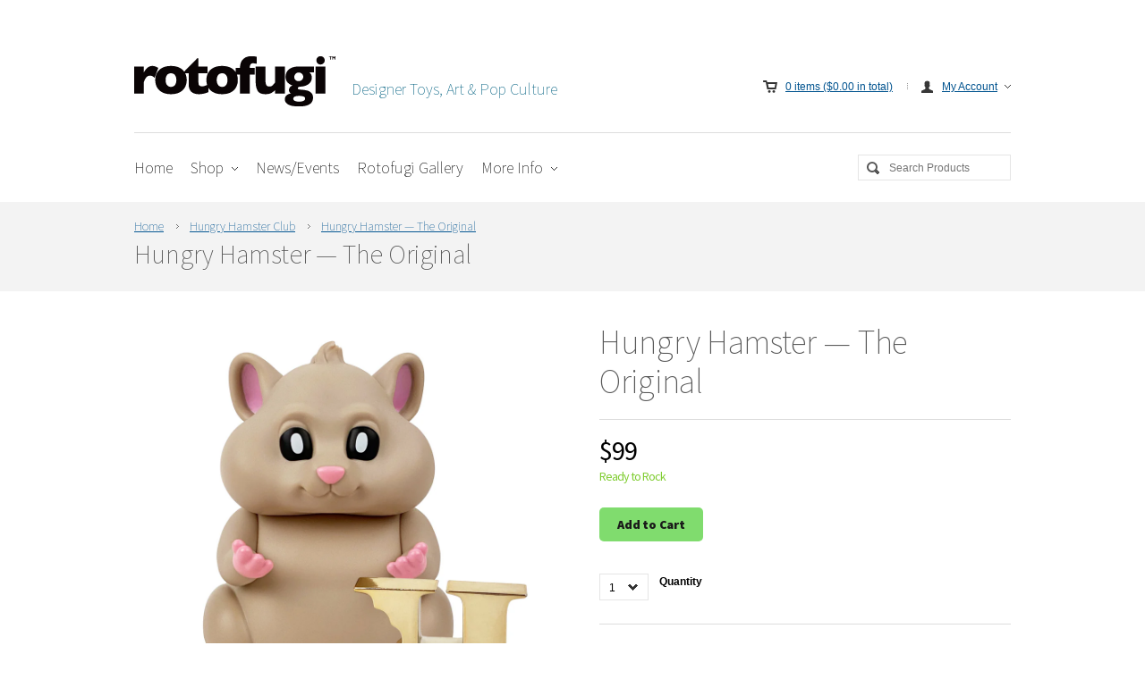

--- FILE ---
content_type: text/html; charset=utf-8
request_url: https://rotofugi.com/products/hungry-hamster-the-original
body_size: 23398
content:
<!DOCTYPE html>

<!-- BEGIN html -->
<html lang="en">
	
	<!-- BEGIN head -->
	<head>

<meta name="google-site-verification" content="mZNYQE5QI6qeNAIWLsBIkwj1yuYq1bLLFGqy9khQ5rw" />
      
      <!-- Global site tag (gtag.js) - Google Ads: 653982347 -->
      <script async src="https://www.googletagmanager.com/gtag/js?id=AW-653982347"></script>
      <script>
        window.dataLayer = window.dataLayer || [];
        function gtag(){dataLayer.push(arguments);}
        gtag('js', new Date());

        gtag('config', 'AW-653982347');
      </script>
		
		<!-- Title -->
		
	   		<title>Hungry Hamster — The Original | Rotofugi</title>
	  	

  		

  <script>window.performance && window.performance.mark && window.performance.mark('shopify.content_for_header.start');</script><meta name="google-site-verification" content="mZNYQE5QI6qeNAIWLsBIkwj1yuYq1bLLFGqy9khQ5rw">
<meta name="facebook-domain-verification" content="btq2p7d13x2ik95umq9hgpi7n7hvnc">
<meta id="shopify-digital-wallet" name="shopify-digital-wallet" content="/9512404/digital_wallets/dialog">
<meta name="shopify-checkout-api-token" content="b16b6dc5e9f0f603acedf97913e4c7f8">
<meta id="in-context-paypal-metadata" data-shop-id="9512404" data-venmo-supported="false" data-environment="production" data-locale="en_US" data-paypal-v4="true" data-currency="USD">
<link rel="alternate" type="application/json+oembed" href="https://rotofugi.com/products/hungry-hamster-the-original.oembed">
<script async="async" src="/checkouts/internal/preloads.js?locale=en-US"></script>
<link rel="preconnect" href="https://shop.app" crossorigin="anonymous">
<script async="async" src="https://shop.app/checkouts/internal/preloads.js?locale=en-US&shop_id=9512404" crossorigin="anonymous"></script>
<script id="apple-pay-shop-capabilities" type="application/json">{"shopId":9512404,"countryCode":"US","currencyCode":"USD","merchantCapabilities":["supports3DS"],"merchantId":"gid:\/\/shopify\/Shop\/9512404","merchantName":"Rotofugi","requiredBillingContactFields":["postalAddress","email","phone"],"requiredShippingContactFields":["postalAddress","email","phone"],"shippingType":"shipping","supportedNetworks":["visa","masterCard","amex","discover","elo","jcb"],"total":{"type":"pending","label":"Rotofugi","amount":"1.00"},"shopifyPaymentsEnabled":true,"supportsSubscriptions":true}</script>
<script id="shopify-features" type="application/json">{"accessToken":"b16b6dc5e9f0f603acedf97913e4c7f8","betas":["rich-media-storefront-analytics"],"domain":"rotofugi.com","predictiveSearch":true,"shopId":9512404,"locale":"en"}</script>
<script>var Shopify = Shopify || {};
Shopify.shop = "rotofugi-online.myshopify.com";
Shopify.locale = "en";
Shopify.currency = {"active":"USD","rate":"1.0"};
Shopify.country = "US";
Shopify.theme = {"name":"Pandora KKv13","id":386269196,"schema_name":null,"schema_version":null,"theme_store_id":null,"role":"main"};
Shopify.theme.handle = "null";
Shopify.theme.style = {"id":null,"handle":null};
Shopify.cdnHost = "rotofugi.com/cdn";
Shopify.routes = Shopify.routes || {};
Shopify.routes.root = "/";</script>
<script type="module">!function(o){(o.Shopify=o.Shopify||{}).modules=!0}(window);</script>
<script>!function(o){function n(){var o=[];function n(){o.push(Array.prototype.slice.apply(arguments))}return n.q=o,n}var t=o.Shopify=o.Shopify||{};t.loadFeatures=n(),t.autoloadFeatures=n()}(window);</script>
<script>
  window.ShopifyPay = window.ShopifyPay || {};
  window.ShopifyPay.apiHost = "shop.app\/pay";
  window.ShopifyPay.redirectState = null;
</script>
<script id="shop-js-analytics" type="application/json">{"pageType":"product"}</script>
<script defer="defer" async type="module" src="//rotofugi.com/cdn/shopifycloud/shop-js/modules/v2/client.init-shop-cart-sync_D0dqhulL.en.esm.js"></script>
<script defer="defer" async type="module" src="//rotofugi.com/cdn/shopifycloud/shop-js/modules/v2/chunk.common_CpVO7qML.esm.js"></script>
<script type="module">
  await import("//rotofugi.com/cdn/shopifycloud/shop-js/modules/v2/client.init-shop-cart-sync_D0dqhulL.en.esm.js");
await import("//rotofugi.com/cdn/shopifycloud/shop-js/modules/v2/chunk.common_CpVO7qML.esm.js");

  window.Shopify.SignInWithShop?.initShopCartSync?.({"fedCMEnabled":true,"windoidEnabled":true});

</script>
<script>
  window.Shopify = window.Shopify || {};
  if (!window.Shopify.featureAssets) window.Shopify.featureAssets = {};
  window.Shopify.featureAssets['shop-js'] = {"shop-cart-sync":["modules/v2/client.shop-cart-sync_D9bwt38V.en.esm.js","modules/v2/chunk.common_CpVO7qML.esm.js"],"init-fed-cm":["modules/v2/client.init-fed-cm_BJ8NPuHe.en.esm.js","modules/v2/chunk.common_CpVO7qML.esm.js"],"init-shop-email-lookup-coordinator":["modules/v2/client.init-shop-email-lookup-coordinator_pVrP2-kG.en.esm.js","modules/v2/chunk.common_CpVO7qML.esm.js"],"shop-cash-offers":["modules/v2/client.shop-cash-offers_CNh7FWN-.en.esm.js","modules/v2/chunk.common_CpVO7qML.esm.js","modules/v2/chunk.modal_DKF6x0Jh.esm.js"],"init-shop-cart-sync":["modules/v2/client.init-shop-cart-sync_D0dqhulL.en.esm.js","modules/v2/chunk.common_CpVO7qML.esm.js"],"init-windoid":["modules/v2/client.init-windoid_DaoAelzT.en.esm.js","modules/v2/chunk.common_CpVO7qML.esm.js"],"shop-toast-manager":["modules/v2/client.shop-toast-manager_1DND8Tac.en.esm.js","modules/v2/chunk.common_CpVO7qML.esm.js"],"pay-button":["modules/v2/client.pay-button_CFeQi1r6.en.esm.js","modules/v2/chunk.common_CpVO7qML.esm.js"],"shop-button":["modules/v2/client.shop-button_Ca94MDdQ.en.esm.js","modules/v2/chunk.common_CpVO7qML.esm.js"],"shop-login-button":["modules/v2/client.shop-login-button_DPYNfp1Z.en.esm.js","modules/v2/chunk.common_CpVO7qML.esm.js","modules/v2/chunk.modal_DKF6x0Jh.esm.js"],"avatar":["modules/v2/client.avatar_BTnouDA3.en.esm.js"],"shop-follow-button":["modules/v2/client.shop-follow-button_BMKh4nJE.en.esm.js","modules/v2/chunk.common_CpVO7qML.esm.js","modules/v2/chunk.modal_DKF6x0Jh.esm.js"],"init-customer-accounts-sign-up":["modules/v2/client.init-customer-accounts-sign-up_CJXi5kRN.en.esm.js","modules/v2/client.shop-login-button_DPYNfp1Z.en.esm.js","modules/v2/chunk.common_CpVO7qML.esm.js","modules/v2/chunk.modal_DKF6x0Jh.esm.js"],"init-shop-for-new-customer-accounts":["modules/v2/client.init-shop-for-new-customer-accounts_BoBxkgWu.en.esm.js","modules/v2/client.shop-login-button_DPYNfp1Z.en.esm.js","modules/v2/chunk.common_CpVO7qML.esm.js","modules/v2/chunk.modal_DKF6x0Jh.esm.js"],"init-customer-accounts":["modules/v2/client.init-customer-accounts_DCuDTzpR.en.esm.js","modules/v2/client.shop-login-button_DPYNfp1Z.en.esm.js","modules/v2/chunk.common_CpVO7qML.esm.js","modules/v2/chunk.modal_DKF6x0Jh.esm.js"],"checkout-modal":["modules/v2/client.checkout-modal_U_3e4VxF.en.esm.js","modules/v2/chunk.common_CpVO7qML.esm.js","modules/v2/chunk.modal_DKF6x0Jh.esm.js"],"lead-capture":["modules/v2/client.lead-capture_DEgn0Z8u.en.esm.js","modules/v2/chunk.common_CpVO7qML.esm.js","modules/v2/chunk.modal_DKF6x0Jh.esm.js"],"shop-login":["modules/v2/client.shop-login_CoM5QKZ_.en.esm.js","modules/v2/chunk.common_CpVO7qML.esm.js","modules/v2/chunk.modal_DKF6x0Jh.esm.js"],"payment-terms":["modules/v2/client.payment-terms_BmrqWn8r.en.esm.js","modules/v2/chunk.common_CpVO7qML.esm.js","modules/v2/chunk.modal_DKF6x0Jh.esm.js"]};
</script>
<script>(function() {
  var isLoaded = false;
  function asyncLoad() {
    if (isLoaded) return;
    isLoaded = true;
    var urls = ["https:\/\/dashboard.mailerlite.com\/shopify\/2428\/99044?shop=rotofugi-online.myshopify.com","\/\/cdn.shopify.com\/proxy\/c97d03feee8b74d927627f7b0fdfa859e0b7a3b8f15e5ff1a0f7b21b14b32d82\/static.cdn.printful.com\/static\/js\/external\/shopify-product-customizer.js?v=0.28\u0026shop=rotofugi-online.myshopify.com\u0026sp-cache-control=cHVibGljLCBtYXgtYWdlPTkwMA","https:\/\/storage.nfcube.com\/instafeed-a139a99c1a723dd09e89862d930573a0.js?shop=rotofugi-online.myshopify.com"];
    for (var i = 0; i < urls.length; i++) {
      var s = document.createElement('script');
      s.type = 'text/javascript';
      s.async = true;
      s.src = urls[i];
      var x = document.getElementsByTagName('script')[0];
      x.parentNode.insertBefore(s, x);
    }
  };
  if(window.attachEvent) {
    window.attachEvent('onload', asyncLoad);
  } else {
    window.addEventListener('load', asyncLoad, false);
  }
})();</script>
<script id="__st">var __st={"a":9512404,"offset":-21600,"reqid":"78e8559e-cac7-4789-9944-6cc1f64fd5cd-1764217348","pageurl":"rotofugi.com\/products\/hungry-hamster-the-original","u":"0f5de3cc7d38","p":"product","rtyp":"product","rid":8046107197653};</script>
<script>window.ShopifyPaypalV4VisibilityTracking = true;</script>
<script id="form-persister">!function(){'use strict';const t='contact',e='new_comment',n=[[t,t],['blogs',e],['comments',e],[t,'customer']],o='password',r='form_key',c=['recaptcha-v3-token','g-recaptcha-response','h-captcha-response',o],s=()=>{try{return window.sessionStorage}catch{return}},i='__shopify_v',u=t=>t.elements[r],a=function(){const t=[...n].map((([t,e])=>`form[action*='/${t}']:not([data-nocaptcha='true']) input[name='form_type'][value='${e}']`)).join(',');var e;return e=t,()=>e?[...document.querySelectorAll(e)].map((t=>t.form)):[]}();function m(t){const e=u(t);a().includes(t)&&(!e||!e.value)&&function(t){try{if(!s())return;!function(t){const e=s();if(!e)return;const n=u(t);if(!n)return;const o=n.value;o&&e.removeItem(o)}(t);const e=Array.from(Array(32),(()=>Math.random().toString(36)[2])).join('');!function(t,e){u(t)||t.append(Object.assign(document.createElement('input'),{type:'hidden',name:r})),t.elements[r].value=e}(t,e),function(t,e){const n=s();if(!n)return;const r=[...t.querySelectorAll(`input[type='${o}']`)].map((({name:t})=>t)),u=[...c,...r],a={};for(const[o,c]of new FormData(t).entries())u.includes(o)||(a[o]=c);n.setItem(e,JSON.stringify({[i]:1,action:t.action,data:a}))}(t,e)}catch(e){console.error('failed to persist form',e)}}(t)}const f=t=>{if('true'===t.dataset.persistBound)return;const e=function(t,e){const n=function(t){return'function'==typeof t.submit?t.submit:HTMLFormElement.prototype.submit}(t).bind(t);return function(){let t;return()=>{t||(t=!0,(()=>{try{e(),n()}catch(t){(t=>{console.error('form submit failed',t)})(t)}})(),setTimeout((()=>t=!1),250))}}()}(t,(()=>{m(t)}));!function(t,e){if('function'==typeof t.submit&&'function'==typeof e)try{t.submit=e}catch{}}(t,e),t.addEventListener('submit',(t=>{t.preventDefault(),e()})),t.dataset.persistBound='true'};!function(){function t(t){const e=(t=>{const e=t.target;return e instanceof HTMLFormElement?e:e&&e.form})(t);e&&m(e)}document.addEventListener('submit',t),document.addEventListener('DOMContentLoaded',(()=>{const e=a();for(const t of e)f(t);var n;n=document.body,new window.MutationObserver((t=>{for(const e of t)if('childList'===e.type&&e.addedNodes.length)for(const t of e.addedNodes)1===t.nodeType&&'FORM'===t.tagName&&a().includes(t)&&f(t)})).observe(n,{childList:!0,subtree:!0,attributes:!1}),document.removeEventListener('submit',t)}))}()}();</script>
<script integrity="sha256-52AcMU7V7pcBOXWImdc/TAGTFKeNjmkeM1Pvks/DTgc=" data-source-attribution="shopify.loadfeatures" defer="defer" src="//rotofugi.com/cdn/shopifycloud/storefront/assets/storefront/load_feature-81c60534.js" crossorigin="anonymous"></script>
<script crossorigin="anonymous" defer="defer" src="//rotofugi.com/cdn/shopifycloud/storefront/assets/shopify_pay/storefront-65b4c6d7.js?v=20250812"></script>
<script data-source-attribution="shopify.dynamic_checkout.dynamic.init">var Shopify=Shopify||{};Shopify.PaymentButton=Shopify.PaymentButton||{isStorefrontPortableWallets:!0,init:function(){window.Shopify.PaymentButton.init=function(){};var t=document.createElement("script");t.src="https://rotofugi.com/cdn/shopifycloud/portable-wallets/latest/portable-wallets.en.js",t.type="module",document.head.appendChild(t)}};
</script>
<script data-source-attribution="shopify.dynamic_checkout.buyer_consent">
  function portableWalletsHideBuyerConsent(e){var t=document.getElementById("shopify-buyer-consent"),n=document.getElementById("shopify-subscription-policy-button");t&&n&&(t.classList.add("hidden"),t.setAttribute("aria-hidden","true"),n.removeEventListener("click",e))}function portableWalletsShowBuyerConsent(e){var t=document.getElementById("shopify-buyer-consent"),n=document.getElementById("shopify-subscription-policy-button");t&&n&&(t.classList.remove("hidden"),t.removeAttribute("aria-hidden"),n.addEventListener("click",e))}window.Shopify?.PaymentButton&&(window.Shopify.PaymentButton.hideBuyerConsent=portableWalletsHideBuyerConsent,window.Shopify.PaymentButton.showBuyerConsent=portableWalletsShowBuyerConsent);
</script>
<script data-source-attribution="shopify.dynamic_checkout.cart.bootstrap">document.addEventListener("DOMContentLoaded",(function(){function t(){return document.querySelector("shopify-accelerated-checkout-cart, shopify-accelerated-checkout")}if(t())Shopify.PaymentButton.init();else{new MutationObserver((function(e,n){t()&&(Shopify.PaymentButton.init(),n.disconnect())})).observe(document.body,{childList:!0,subtree:!0})}}));
</script>
<script id='scb4127' type='text/javascript' async='' src='https://rotofugi.com/cdn/shopifycloud/privacy-banner/storefront-banner.js'></script><link id="shopify-accelerated-checkout-styles" rel="stylesheet" media="screen" href="https://rotofugi.com/cdn/shopifycloud/portable-wallets/latest/accelerated-checkout-backwards-compat.css" crossorigin="anonymous">
<style id="shopify-accelerated-checkout-cart">
        #shopify-buyer-consent {
  margin-top: 1em;
  display: inline-block;
  width: 100%;
}

#shopify-buyer-consent.hidden {
  display: none;
}

#shopify-subscription-policy-button {
  background: none;
  border: none;
  padding: 0;
  text-decoration: underline;
  font-size: inherit;
  cursor: pointer;
}

#shopify-subscription-policy-button::before {
  box-shadow: none;
}

      </style>

<script>window.performance && window.performance.mark && window.performance.mark('shopify.content_for_header.end');</script>
				
		
			<meta name="description" content="The Hungry Hamster is a representation of greed you see in everyday artists and its ecosystem. Each of them has a story to be told and hold on to a half-eaten ‘munchie’, giving you a hint of the little desires they so wish for. Introducing &#39;The Original&#39; version of Hungry Hamster — featuring the default base design and" />
		
		
		<!-- Meta tags -->
		<meta http-equiv="content-type" content="text/html; charset=utf-8" />
		<meta name="viewport" content="width=100%, initial-scale=1, minimum-scale=1, user-scalable=yes, shrink-to-fit=no" />

      <!-- Favicon -->
		<link rel="shortcut icon" href="//rotofugi.com/cdn/shop/t/28/assets/favicon.png?v=161424427858709564041514135300" type="image/x-icon" />
		<link rel="canonical" href="https://rotofugi.com/products/hungry-hamster-the-original" />
		
		<!-- Stylesheets -->
      
		<link href="//rotofugi.com/cdn/shop/t/28/assets/main-stylesheet.css?v=152273158267691833941761922243" rel="stylesheet" type="text/css" media="all" />
		<link href="//rotofugi.com/cdn/shop/t/28/assets/jcarousel.css?v=136843204963335007061514135316" rel="stylesheet" type="text/css" media="all" />

		<!--[if lt IE 9]><link href="//rotofugi.com/cdn/shop/t/28/assets/ie678-fix.css?v=111603181540343972631514135316" rel="stylesheet" type="text/css" media="all" /><![endif]-->
		<link rel="stylesheet" href="" type="text/css" />
		
		<!-- JavaScripts -->
		<script type="text/javascript">
			window._slider_timeout = '7000';
			window._money_format =  '${{amount}}';
			window._add_to_cart_ajax = 'true';
		</script>
		<script src="//rotofugi.com/cdn/shop/t/28/assets/jquery.min.js?v=168364933112536848101514135318" type="text/javascript"></script>
		<script src="//rotofugi.com/cdn/shop/t/28/assets/jquery-1.11.3.min.js?v=160595163976688481111514135316" type="text/javascript"></script>
        <script src="//rotofugi.com/cdn/shop/t/28/assets/jquery-migrate-1.2.1.min.js?v=163044760040938828711514135317" type="text/javascript"></script>
		<script src="//rotofugi.com/cdn/shop/t/28/assets/jquery.placeholder.min.js?v=105667519935452187381514135318" type="text/javascript"></script>
        <script src="//rotofugi.com/cdn/shop/t/28/assets/jquery.uniform.js?v=180820752277939621761514135318" type="text/javascript"></script>
        <script src="//rotofugi.com/cdn/shop/t/28/assets/jquery.easing.1.3.js?v=173121055414161718301514135317" type="text/javascript"></script>
		<script src="//rotofugi.com/cdn/shop/t/28/assets/jquery.cycle.all.js?v=49754274679529180091514135317" type="text/javascript"></script>
		<script src="//rotofugi.com/cdn/shop/t/28/assets/jquery.touchwipe.js?v=120193253214936714601514135318" type="text/javascript"></script>
		<script src="//rotofugi.com/cdn/shop/t/28/assets/jquery.jcarousel.min.js?v=27827966701123061381514135317" type="text/javascript"></script>
		<script src="//rotofugi.com/cdn/shop/t/28/assets/html5shiv.js?v=150436513133007297141514135309" type="text/javascript"></script>
		<script src="//rotofugi.com/cdn/shop/t/28/assets/theme.js?v=166607104930971241291711406322" type="text/javascript"></script>

<script src="//rotofugi.com/cdn/shopifycloud/storefront/assets/themes_support/option_selection-b017cd28.js" type="text/javascript"></script>
		<script src="//rotofugi.com/cdn/shopifycloud/storefront/assets/themes_support/api.jquery-7ab1a3a4.js" type="text/javascript"></script>
		
		
      
      	<!-- KK ADD FONT AWESOME -->
      
        <link href="//rotofugi.com/cdn/shop/t/28/assets/font-awesome.css?v=128283657074115219731697087778" rel="stylesheet" type="text/css" media="all" />
      

    
      
<!-- Bold D&H //theme -->

<!-- // end theme D&H -->
      
      
<!-- PINTEREST VERIFICATION -->
      
      <meta name="p:domain_verify" content="1048642d28179bb24d760595a8e62457"/>
      
      
<!-- GOOGLE MERCHANT VERIFICATION -->
      
      <meta name="google-site-verification" content="mZNYQE5QI6qeNAIWLsBIkwj1yuYq1bLLFGqy9khQ5rw" />




<script id="sca_fg_cart_ShowGiftAsProductTemplate" type="text/template">
  
  <div class="item not-sca-qv" id="sca-freegift-{{productID}}">
    <a class="close_box" style="display: none;position: absolute;top:5px;right: 10px;font-size: 22px;font-weight: bold;cursor: pointer;text-decoration:none;color: #aaa;">×</a>
    <img class="lazyOwl" data-src="{{productImageURL}}">
    <div class="sca-product-shop">
      <div class="f-fix"><span class="sca-product-title" style="color:#000;{{showfgTitle}}">{{productTitle}}</span>
        <form action="/cart/add" method="post" enctype="multipart/form-data">
          <div id="product-variants-{{productID}}">
            <div class="sca-price" id="price-field-{{productID}}">
              <span class="sca-old-price">{{variant_compare_at_price}}</span>
              <span class="sca-special-price">{{variant_price}}</span>
            </div>
            <div id="stay-content-sca-freegift-{{productID}}" class="sca-fg-cart-item">
              <a class="close_box" style="display: none;position: absolute;top:5px;right: 10px;font-size: 22px;font-weight: bold;cursor: pointer;text-decoration:none;color: #aaa;">×</a>
              <select id="product-select-{{productID}}" name="id" style="display: none">
                {{optionVariantData}}
              </select>
            </div>
          </div>
          <button type='button' id="sca-btn-select-{{productID}}" class="sca-button" onclick="onclickSelect_{{productID}}();"><span>{{SelectButton}}</span></button>
          <button type='button' id="sca-btn-{{productID}}" class="sca-button" style="display: none"><span>{{AddToCartButton}}</span></button>
        </form>
      </div>
    </div>
  </div>
  
</script>
<script id = "sca_fg_cart_ShowGiftAsProductScriptTemplate" type="text/template">
  
  var selectCallback_{{productID}}=function(a,b){if(a?(a.available?($("#sca-btn-{{productID}}").removeClass("disabled").removeAttr("disabled").html("<span>{{AddToCartButton}}</span>").fadeTo(200,1),$("#sca-btn-{{productID}}").unbind("click"),$("#sca-btn-{{productID}}").click($.proxy(function(){SECOMAPP.addGiftToCart(a.id,1)},a))):$("#sca-btn-{{productID}}").html("<span>{{UnavailableButton}}</span>").addClass("disabled").attr("disabled","disabled").fadeTo(200,.5),a.compare_at_price>a.price?$("#price-field-{{productID}}").html("<span class='sca-old-price'>"+SECOMAPP.formatMoney(a.compare_at_price,"")+"</span>&nbsp;<s class='sca-special-price'>"+Shopify.formatMoney(a.price,"")+"</s>"):$("#price-field-{{productID}}").html("<span class='product-price'>"+SECOMAPP.formatMoney(a.price,"")+"</span>")):$("#sca-btn-{{productID}}").html("<span>{{UnavailableButton}}</span>").addClass("disabled").attr("disabled","disabled").fadeTo(200,.5),a&&a.featured_image){var c=$("#sca-freegift-{{productID}} img"),d=a.featured_image,e=c[0];Shopify.Image.switchImage(d,e,function(a,b,c){$(c).parents("a").attr("href",a),$(c).attr("src",a)})}},onclickSelect_{{productID}}=function(){$.getJSON("/products/{{productHandle}}.js",function(a){var b=[];$.each(a.options,function(a,c){b[a]=c.name}),a.options=b;for(var c={{variantsGiftList}},d={{mainVariantsList}},e=a.variants.length-1;e>-1;e--)c.indexOf(a.variants[e].id)<0&&d.indexOf(a.variants[e].id)<0&&a.variants.splice(e,1);for(var f=d.length-1;f>-1;f--){for(var g=c[f],h=d[f],i=0,j=0,e=a.variants.length-1;e>-1;e--)a.variants[e].id==g?i=e:a.variants[e].id==h&&(j=e);a.variants[i].option1=a.variants[j].option1,a.variants[i].options[0].name=a.variants[j].options[0].name,a.variants[i].options[1]&&(a.variants[i].options[1].name=a.variants[j].options[1].name,a.variants[i].option2=a.variants[j].option2),a.variants[i].options[2]&&(a.variants[i].options[2].name=a.variants[j].options[2].name,a.variants[i].option3=a.variants[j].option3),a.variants[i].title=a.variants[j].title,a.variants.splice(j,1)}$("#sca-btn-select-{{productID}}").hide(),$("#product-select-{{productID}}").show(),$("#sca-btn-{{productID}}").show(),$("#stay-content-sca-freegift-{{productID}} .close_box").show(),$("#stay-content-sca-freegift-{{productID}} .close_box").click(function(){$("#stay-content-sca-freegift-{{productID}}").hide(),$("#sca-btn-{{productID}}").hide(),$("#sca-btn-select-{{productID}}").show()}),new Shopify.OptionSelectors("product-select-{{productID}}",{product:a,onVariantSelected:selectCallback_{{productID}},enableHistoryState:!0}),1==a.variants.length&&-1!==a.variants[0].title.indexOf("Default")?jQuery("#sca-freegift-{{productID}} .selector-wrapper").hide():($("#stay-content-sca-freegift-{{productID}}").show(),$("#stay-content-sca-freegift-{{productID}}").focus()),onclickSelect_{{productID}}=function(){$("#stay-content-sca-freegift-{{productID}}").show(),$("#sca-btn-{{productID}}").show(),$("#sca-btn-select-{{productID}}").hide()}})};
  
</script>

<script id="sca_fg_cart_ShowGiftAsVariantTemplate" type="text/template">
  
  <div class="item not-sca-qv" id="sca-freegift-{{variantID}}">
    <img class="lazyOwl" data-src="{{variantImageURL}}">
    <div class="sca-product-shop">
      <div class="f-fix">
        <span class="sca-product-title" style="color:#000;">{{variantTitle}}</span>
        <div class="sca-price">
          <span class="sca-old-price">{{variant_compare_at_price}}</span>
          <span class="sca-special-price">{{variant_price}}</span>
        </div>
        <button type="button" id="sca-btn{{variantID}}" class="sca-button" onclick="SECOMAPP.addGiftToCart({{variantID}},1);">
          <span>{{AddToCartButton}}</span>
        </button>
      </div>
    </div>
  </div>
  
</script>

<script id="sca_fg_cart_GiftSliderPopupTemplate" type="text/template">
  
  <div id='freegift_popup' class='mfp-hide'>
    <div id='freegift_cart_container' class='sca-fg-cart-container' style='display: none;'>
      <div id='freegift_message' class='owl-carousel'>
      </div>
    </div>
    <div id='sca-fg-slider-cart' style='display: none;'>
      <div class='sca-fg-cart-title'>
        <strong>{{PopupTitle}}</strong>
      </div>
      <div id='sca_freegift_list' class='owl-carousel'>
      </div>
    </div>
  </div>
  
</script>

<script id="sca_fg_prod_GiftList" type="text/template">
  
  <a id ="{{giftShowID}}" class="product-image freegif-product-image freegift-info-{{giftShowID}}"
     title="{{giftTitle}}" href="/products/{{productsHandle}}">
    <img class="not-sca-qv" src="{{giftImgUrl}}" alt="{{giftTitle}}" />
  </a>
  
</script>

<script id="sca_fg_prod_Gift_PopupDetail" type="text/template">
  
  <div class="sca-fg-item fg-info-{{giftShowID}}" style="display:none;z-index:2147483647;">
    <div class="sca-fg-item-options">
      <div class="sca-fg-item-option-title">
        <em>{{freegiftRuleName}}</em>
      </div>
      <div class="sca-fg-item-option-ct">
        <!--        <div class="sca-fg-image-item">
                        <img src="{{giftImgUrl}}" /> -->
        <div class="sca-fg-item-name">
          <a href="#">{{giftTitle}}</a>
        </div>
        <!--        </div> -->
      </div>
    </div>
  </div>
  
</script>

<script id="sca_fg_ajax_GiftListPopup" type="text/template">
  
  <div id="freegift_popup" class="mfp-hide">
    <div id="freegift_cart_container" class="sca-fg-cart-container" style="display: none;">
      <div id="freegift_message" class="owl-carousel"></div>
    </div>
    <div id="sca-fg-slider-cart" style="display: none;">
      <div class="sca-fg-cart-title">
        <strong>{{popupTitle}}</strong>
      </div>
      <div id="sca_freegift_list" class="owl-carousel"></div>
    </div>
  </div>
  
</script>



<link href="//rotofugi.com/cdn/shop/t/28/assets/sca.freegift.css?v=138142222001310733181514135326" rel="stylesheet" type="text/css" media="all" />
<script src="//rotofugi.com/cdn/shopifycloud/storefront/assets/themes_support/option_selection-b017cd28.js" type="text/javascript"></script>
<script type="text/javascript">
(function () {
var a=[];"undefined"==typeof SECOMAPP&&(SECOMAPP={}),SECOMAPP.gifts_list_avai=a;
})();
</script>
<script src="//rotofugi.com/cdn/shop/t/28/assets/sca.freegifts.api.js?v=33750170948130936011514135326" type="text/javascript"></script>
<script type="text/javascript">
  !function(){"undefined"==typeof SECOMAPP&&(SECOMAPP={}),SECOMAPP.setCookie=function(a,b,c,d,e){var f=new Date;f.setTime(f.getTime()+24*c*60*60*1e3+60*d*1e3);var g="expires="+f.toUTCString();document.cookie=a+"="+b+";"+g+(e?";path="+e:";path=/")},SECOMAPP.getCookie=function(a){for(var b=a+"=",c=document.cookie.split(";"),d=0;d<c.length;d++){for(var e=c[d];" "==e.charAt(0);)e=e.substring(1);if(0==e.indexOf(b))return e.substring(b.length,e.length)}return""},SECOMAPP.getQueryString=function(){for(var a={},b=window.location.search.substring(1),c=b.split("&"),d=0;d<c.length;d++){var e=c[d].split("=");if("undefined"==typeof a[e[0]])a[e[0]]=decodeURIComponent(e[1]);else if("string"==typeof a[e[0]]){var f=[a[e[0]],decodeURIComponent(e[1])];a[e[0]]=f}else a[e[0]].push(decodeURIComponent(e[1]))}return a},SECOMAPP.fg_codes=[],""!==SECOMAPP.getCookie("sca_fg_codes")&&(SECOMAPP.fg_codes=JSON.parse(SECOMAPP.getCookie("sca_fg_codes")));var a=SECOMAPP.getQueryString();a.freegifts_code&&-1===SECOMAPP.fg_codes.indexOf(a.freegifts_code)&&(SECOMAPP.fg_codes.push(a.freegifts_code),SECOMAPP.setCookie("sca_fg_codes",JSON.stringify(SECOMAPP.fg_codes)))}();
</script>

  
<link rel="stylesheet" type="text/css" href='//rotofugi.com/cdn/shop/t/28/assets/sca.storepickup.css?v=126624541516754064921562000386' />



<link rel="stylesheet" href="https://cdn.jsdelivr.net/gh/fancyapps/fancybox@3.5.7/dist/jquery.fancybox.min.css" />
  


      
    <!-- LP pagination canonical script -->
    <script>
    document.addEventListener("DOMContentLoaded", function() {
      try {
        let url = window.location.href;
        let delimiter = '?page=';

        if (url.includes(delimiter)) {
          let newUrl = url.split(delimiter)[0];

          let link = document.createElement("link");

          link.rel = "canonical";
          link.href = newUrl;

          let links = document.getElementsByTagName("link");
          for (let i = 0; i < links.length; i++) {
            if (links[i].hasAttribute("rel")) {
              if (links[i].getAttribute("rel") === "canonical") {
                links[i].remove();
              }
            }
          }

          document.getElementsByTagName("head")[0].appendChild(link);

        }

      } catch(err) {
        console.log(err);
      }
    }, false);
    </script>

<script>(function(w,d,t,r,u){var f,n,i;w[u]=w[u]||[],f=function(){var o={ti:"134623965"};o.q=w[u],w[u]=new UET(o),w[u].push("pageLoad")},n=d.createElement(t),n.src=r,n.async=1,n.onload=n.onreadystatechange=function(){var s=this.readyState;s&&s!=="loaded"&&s!=="complete"||(f(),n.onload=n.onreadystatechange=null)},i=d.getElementsByTagName(t)[0],i.parentNode.insertBefore(n,i)})(window,document,"script","//bat.bing.com/bat.js","uetq");</script>      
      

<!-- BeginConsistentCartAddon -->  <script>    Shopify.customer_logged_in = false ;  Shopify.customer_email = "" ;  Shopify.log_uuids = true;    </script>  <!-- EndConsistentCartAddon -->

    
      <!-- MailerLite Universal -->
<script>
    (function(w,d,e,u,f,l,n){w[f]=w[f]||function(){(w[f].q=w[f].q||[])
    .push(arguments);},l=d.createElement(e),l.async=1,l.src=u,
    n=d.getElementsByTagName(e)[0],n.parentNode.insertBefore(l,n);})
    (window,document,'script','https://assets.mailerlite.com/js/universal.js','ml');
    ml('account', '99044');
</script>
<!-- End MailerLite Universal -->


      
	
      <!-- END head -->
    
    
    
    
    
<script>
    
    
    
    
    var gsf_conversion_data = {page_type : 'product', event : 'view_item', data : {product_data : [{variant_id : 44163325198549, product_id : 8046107197653, name : "Hungry Hamster — The Original", price : "99.00", currency : "USD", sku : "45318", brand : "Hungry Hamster Club", variant : "Default Title", category : "Vinyl, Plastic, &amp; Resin Toys", quantity : "13" }], total_price : "99.00", shop_currency : "USD"}};
    
</script>

<style>
iframe#admin-bar-iframe {
    display: none!important;
}
</style>
      
<!-- BEGIN app block: shopify://apps/simprosys-google-shopping-feed/blocks/core_settings_block/1f0b859e-9fa6-4007-97e8-4513aff5ff3b --><!-- BEGIN: GSF App Core Tags & Scripts by Simprosys Google Shopping Feed -->









<!-- END: GSF App Core Tags & Scripts by Simprosys Google Shopping Feed -->
<!-- END app block --><!-- BEGIN app block: shopify://apps/cbb-shipping-rates/blocks/app-embed-block/de9da91b-8d51-4359-81df-b8b0288464c7 --><script>
    window.codeblackbelt = window.codeblackbelt || {};
    window.codeblackbelt.shop = window.codeblackbelt.shop || 'rotofugi-online.myshopify.com';
    </script><script src="//cdn.codeblackbelt.com/widgets/shipping-rates-calculator-plus/main.min.js?version=2025112622-0600" async></script>
<!-- END app block --><!-- BEGIN app block: shopify://apps/minmaxify-order-limits/blocks/app-embed-block/3acfba32-89f3-4377-ae20-cbb9abc48475 --><script type="text/javascript" src="https://limits.minmaxify.com/rotofugi-online.myshopify.com?v=135&r=20250628213517"></script>

<!-- END app block --><script src="https://cdn.shopify.com/extensions/5ba827c3-b835-4935-927a-e74ce5b04f08/mailerlite-email-automation-1/assets/popups.js" type="text/javascript" defer="defer"></script>
<meta property="og:image" content="https://cdn.shopify.com/s/files/1/0951/2404/files/HH_original_1.jpg?v=1685057241" />
<meta property="og:image:secure_url" content="https://cdn.shopify.com/s/files/1/0951/2404/files/HH_original_1.jpg?v=1685057241" />
<meta property="og:image:width" content="4052" />
<meta property="og:image:height" content="4052" />
<meta property="og:image:alt" content="The limited edition toy hamster, Hungry Hamster — The Original, is sitting next to a letter h." />
<link href="https://monorail-edge.shopifysvc.com" rel="dns-prefetch">
<script>(function(){if ("sendBeacon" in navigator && "performance" in window) {try {var session_token_from_headers = performance.getEntriesByType('navigation')[0].serverTiming.find(x => x.name == '_s').description;} catch {var session_token_from_headers = undefined;}var session_cookie_matches = document.cookie.match(/_shopify_s=([^;]*)/);var session_token_from_cookie = session_cookie_matches && session_cookie_matches.length === 2 ? session_cookie_matches[1] : "";var session_token = session_token_from_headers || session_token_from_cookie || "";function handle_abandonment_event(e) {var entries = performance.getEntries().filter(function(entry) {return /monorail-edge.shopifysvc.com/.test(entry.name);});if (!window.abandonment_tracked && entries.length === 0) {window.abandonment_tracked = true;var currentMs = Date.now();var navigation_start = performance.timing.navigationStart;var payload = {shop_id: 9512404,url: window.location.href,navigation_start,duration: currentMs - navigation_start,session_token,page_type: "product"};window.navigator.sendBeacon("https://monorail-edge.shopifysvc.com/v1/produce", JSON.stringify({schema_id: "online_store_buyer_site_abandonment/1.1",payload: payload,metadata: {event_created_at_ms: currentMs,event_sent_at_ms: currentMs}}));}}window.addEventListener('pagehide', handle_abandonment_event);}}());</script>
<script id="web-pixels-manager-setup">(function e(e,d,r,n,o){if(void 0===o&&(o={}),!Boolean(null===(a=null===(i=window.Shopify)||void 0===i?void 0:i.analytics)||void 0===a?void 0:a.replayQueue)){var i,a;window.Shopify=window.Shopify||{};var t=window.Shopify;t.analytics=t.analytics||{};var s=t.analytics;s.replayQueue=[],s.publish=function(e,d,r){return s.replayQueue.push([e,d,r]),!0};try{self.performance.mark("wpm:start")}catch(e){}var l=function(){var e={modern:/Edge?\/(1{2}[4-9]|1[2-9]\d|[2-9]\d{2}|\d{4,})\.\d+(\.\d+|)|Firefox\/(1{2}[4-9]|1[2-9]\d|[2-9]\d{2}|\d{4,})\.\d+(\.\d+|)|Chrom(ium|e)\/(9{2}|\d{3,})\.\d+(\.\d+|)|(Maci|X1{2}).+ Version\/(15\.\d+|(1[6-9]|[2-9]\d|\d{3,})\.\d+)([,.]\d+|)( \(\w+\)|)( Mobile\/\w+|) Safari\/|Chrome.+OPR\/(9{2}|\d{3,})\.\d+\.\d+|(CPU[ +]OS|iPhone[ +]OS|CPU[ +]iPhone|CPU IPhone OS|CPU iPad OS)[ +]+(15[._]\d+|(1[6-9]|[2-9]\d|\d{3,})[._]\d+)([._]\d+|)|Android:?[ /-](13[3-9]|1[4-9]\d|[2-9]\d{2}|\d{4,})(\.\d+|)(\.\d+|)|Android.+Firefox\/(13[5-9]|1[4-9]\d|[2-9]\d{2}|\d{4,})\.\d+(\.\d+|)|Android.+Chrom(ium|e)\/(13[3-9]|1[4-9]\d|[2-9]\d{2}|\d{4,})\.\d+(\.\d+|)|SamsungBrowser\/([2-9]\d|\d{3,})\.\d+/,legacy:/Edge?\/(1[6-9]|[2-9]\d|\d{3,})\.\d+(\.\d+|)|Firefox\/(5[4-9]|[6-9]\d|\d{3,})\.\d+(\.\d+|)|Chrom(ium|e)\/(5[1-9]|[6-9]\d|\d{3,})\.\d+(\.\d+|)([\d.]+$|.*Safari\/(?![\d.]+ Edge\/[\d.]+$))|(Maci|X1{2}).+ Version\/(10\.\d+|(1[1-9]|[2-9]\d|\d{3,})\.\d+)([,.]\d+|)( \(\w+\)|)( Mobile\/\w+|) Safari\/|Chrome.+OPR\/(3[89]|[4-9]\d|\d{3,})\.\d+\.\d+|(CPU[ +]OS|iPhone[ +]OS|CPU[ +]iPhone|CPU IPhone OS|CPU iPad OS)[ +]+(10[._]\d+|(1[1-9]|[2-9]\d|\d{3,})[._]\d+)([._]\d+|)|Android:?[ /-](13[3-9]|1[4-9]\d|[2-9]\d{2}|\d{4,})(\.\d+|)(\.\d+|)|Mobile Safari.+OPR\/([89]\d|\d{3,})\.\d+\.\d+|Android.+Firefox\/(13[5-9]|1[4-9]\d|[2-9]\d{2}|\d{4,})\.\d+(\.\d+|)|Android.+Chrom(ium|e)\/(13[3-9]|1[4-9]\d|[2-9]\d{2}|\d{4,})\.\d+(\.\d+|)|Android.+(UC? ?Browser|UCWEB|U3)[ /]?(15\.([5-9]|\d{2,})|(1[6-9]|[2-9]\d|\d{3,})\.\d+)\.\d+|SamsungBrowser\/(5\.\d+|([6-9]|\d{2,})\.\d+)|Android.+MQ{2}Browser\/(14(\.(9|\d{2,})|)|(1[5-9]|[2-9]\d|\d{3,})(\.\d+|))(\.\d+|)|K[Aa][Ii]OS\/(3\.\d+|([4-9]|\d{2,})\.\d+)(\.\d+|)/},d=e.modern,r=e.legacy,n=navigator.userAgent;return n.match(d)?"modern":n.match(r)?"legacy":"unknown"}(),u="modern"===l?"modern":"legacy",c=(null!=n?n:{modern:"",legacy:""})[u],f=function(e){return[e.baseUrl,"/wpm","/b",e.hashVersion,"modern"===e.buildTarget?"m":"l",".js"].join("")}({baseUrl:d,hashVersion:r,buildTarget:u}),m=function(e){var d=e.version,r=e.bundleTarget,n=e.surface,o=e.pageUrl,i=e.monorailEndpoint;return{emit:function(e){var a=e.status,t=e.errorMsg,s=(new Date).getTime(),l=JSON.stringify({metadata:{event_sent_at_ms:s},events:[{schema_id:"web_pixels_manager_load/3.1",payload:{version:d,bundle_target:r,page_url:o,status:a,surface:n,error_msg:t},metadata:{event_created_at_ms:s}}]});if(!i)return console&&console.warn&&console.warn("[Web Pixels Manager] No Monorail endpoint provided, skipping logging."),!1;try{return self.navigator.sendBeacon.bind(self.navigator)(i,l)}catch(e){}var u=new XMLHttpRequest;try{return u.open("POST",i,!0),u.setRequestHeader("Content-Type","text/plain"),u.send(l),!0}catch(e){return console&&console.warn&&console.warn("[Web Pixels Manager] Got an unhandled error while logging to Monorail."),!1}}}}({version:r,bundleTarget:l,surface:e.surface,pageUrl:self.location.href,monorailEndpoint:e.monorailEndpoint});try{o.browserTarget=l,function(e){var d=e.src,r=e.async,n=void 0===r||r,o=e.onload,i=e.onerror,a=e.sri,t=e.scriptDataAttributes,s=void 0===t?{}:t,l=document.createElement("script"),u=document.querySelector("head"),c=document.querySelector("body");if(l.async=n,l.src=d,a&&(l.integrity=a,l.crossOrigin="anonymous"),s)for(var f in s)if(Object.prototype.hasOwnProperty.call(s,f))try{l.dataset[f]=s[f]}catch(e){}if(o&&l.addEventListener("load",o),i&&l.addEventListener("error",i),u)u.appendChild(l);else{if(!c)throw new Error("Did not find a head or body element to append the script");c.appendChild(l)}}({src:f,async:!0,onload:function(){if(!function(){var e,d;return Boolean(null===(d=null===(e=window.Shopify)||void 0===e?void 0:e.analytics)||void 0===d?void 0:d.initialized)}()){var d=window.webPixelsManager.init(e)||void 0;if(d){var r=window.Shopify.analytics;r.replayQueue.forEach((function(e){var r=e[0],n=e[1],o=e[2];d.publishCustomEvent(r,n,o)})),r.replayQueue=[],r.publish=d.publishCustomEvent,r.visitor=d.visitor,r.initialized=!0}}},onerror:function(){return m.emit({status:"failed",errorMsg:"".concat(f," has failed to load")})},sri:function(e){var d=/^sha384-[A-Za-z0-9+/=]+$/;return"string"==typeof e&&d.test(e)}(c)?c:"",scriptDataAttributes:o}),m.emit({status:"loading"})}catch(e){m.emit({status:"failed",errorMsg:(null==e?void 0:e.message)||"Unknown error"})}}})({shopId: 9512404,storefrontBaseUrl: "https://rotofugi.com",extensionsBaseUrl: "https://extensions.shopifycdn.com/cdn/shopifycloud/web-pixels-manager",monorailEndpoint: "https://monorail-edge.shopifysvc.com/unstable/produce_batch",surface: "storefront-renderer",enabledBetaFlags: ["2dca8a86"],webPixelsConfigList: [{"id":"1256915157","configuration":"{\"account_ID\":\"399825\",\"google_analytics_tracking_tag\":\"1\",\"measurement_id\":\"2\",\"api_secret\":\"3\",\"shop_settings\":\"{\\\"custom_pixel_script\\\":\\\"https:\\\\\\\/\\\\\\\/storage.googleapis.com\\\\\\\/gsf-scripts\\\\\\\/custom-pixels\\\\\\\/rotofugi-online.js\\\"}\"}","eventPayloadVersion":"v1","runtimeContext":"LAX","scriptVersion":"c6b888297782ed4a1cba19cda43d6625","type":"APP","apiClientId":1558137,"privacyPurposes":[],"dataSharingAdjustments":{"protectedCustomerApprovalScopes":["read_customer_address","read_customer_email","read_customer_name","read_customer_personal_data","read_customer_phone"]}},{"id":"442564821","configuration":"{\"config\":\"{\\\"pixel_id\\\":\\\"G-KL2RGHV1HN\\\",\\\"target_country\\\":\\\"US\\\",\\\"gtag_events\\\":[{\\\"type\\\":\\\"purchase\\\",\\\"action_label\\\":\\\"G-KL2RGHV1HN\\\"},{\\\"type\\\":\\\"page_view\\\",\\\"action_label\\\":\\\"G-KL2RGHV1HN\\\"},{\\\"type\\\":\\\"view_item\\\",\\\"action_label\\\":\\\"G-KL2RGHV1HN\\\"},{\\\"type\\\":\\\"search\\\",\\\"action_label\\\":\\\"G-KL2RGHV1HN\\\"},{\\\"type\\\":\\\"add_to_cart\\\",\\\"action_label\\\":\\\"G-KL2RGHV1HN\\\"},{\\\"type\\\":\\\"begin_checkout\\\",\\\"action_label\\\":\\\"G-KL2RGHV1HN\\\"},{\\\"type\\\":\\\"add_payment_info\\\",\\\"action_label\\\":\\\"G-KL2RGHV1HN\\\"}],\\\"enable_monitoring_mode\\\":false}\"}","eventPayloadVersion":"v1","runtimeContext":"OPEN","scriptVersion":"b2a88bafab3e21179ed38636efcd8a93","type":"APP","apiClientId":1780363,"privacyPurposes":[],"dataSharingAdjustments":{"protectedCustomerApprovalScopes":["read_customer_address","read_customer_email","read_customer_name","read_customer_personal_data","read_customer_phone"]}},{"id":"219840725","configuration":"{\"pixel_id\":\"171755056604225\",\"pixel_type\":\"facebook_pixel\",\"metaapp_system_user_token\":\"-\"}","eventPayloadVersion":"v1","runtimeContext":"OPEN","scriptVersion":"ca16bc87fe92b6042fbaa3acc2fbdaa6","type":"APP","apiClientId":2329312,"privacyPurposes":["ANALYTICS","MARKETING","SALE_OF_DATA"],"dataSharingAdjustments":{"protectedCustomerApprovalScopes":["read_customer_address","read_customer_email","read_customer_name","read_customer_personal_data","read_customer_phone"]}},{"id":"shopify-app-pixel","configuration":"{}","eventPayloadVersion":"v1","runtimeContext":"STRICT","scriptVersion":"0450","apiClientId":"shopify-pixel","type":"APP","privacyPurposes":["ANALYTICS","MARKETING"]},{"id":"shopify-custom-pixel","eventPayloadVersion":"v1","runtimeContext":"LAX","scriptVersion":"0450","apiClientId":"shopify-pixel","type":"CUSTOM","privacyPurposes":["ANALYTICS","MARKETING"]}],isMerchantRequest: false,initData: {"shop":{"name":"Rotofugi","paymentSettings":{"currencyCode":"USD"},"myshopifyDomain":"rotofugi-online.myshopify.com","countryCode":"US","storefrontUrl":"https:\/\/rotofugi.com"},"customer":null,"cart":null,"checkout":null,"productVariants":[{"price":{"amount":99.0,"currencyCode":"USD"},"product":{"title":"Hungry Hamster — The Original","vendor":"Hungry Hamster Club","id":"8046107197653","untranslatedTitle":"Hungry Hamster — The Original","url":"\/products\/hungry-hamster-the-original","type":"Vinyl, Plastic, \u0026 Resin Toys"},"id":"44163325198549","image":{"src":"\/\/rotofugi.com\/cdn\/shop\/files\/HH_original_1.jpg?v=1685057241"},"sku":"45318","title":"Default Title","untranslatedTitle":"Default Title"}],"purchasingCompany":null},},"https://rotofugi.com/cdn","ae1676cfwd2530674p4253c800m34e853cb",{"modern":"","legacy":""},{"shopId":"9512404","storefrontBaseUrl":"https:\/\/rotofugi.com","extensionBaseUrl":"https:\/\/extensions.shopifycdn.com\/cdn\/shopifycloud\/web-pixels-manager","surface":"storefront-renderer","enabledBetaFlags":"[\"2dca8a86\"]","isMerchantRequest":"false","hashVersion":"ae1676cfwd2530674p4253c800m34e853cb","publish":"custom","events":"[[\"page_viewed\",{}],[\"product_viewed\",{\"productVariant\":{\"price\":{\"amount\":99.0,\"currencyCode\":\"USD\"},\"product\":{\"title\":\"Hungry Hamster — The Original\",\"vendor\":\"Hungry Hamster Club\",\"id\":\"8046107197653\",\"untranslatedTitle\":\"Hungry Hamster — The Original\",\"url\":\"\/products\/hungry-hamster-the-original\",\"type\":\"Vinyl, Plastic, \u0026 Resin Toys\"},\"id\":\"44163325198549\",\"image\":{\"src\":\"\/\/rotofugi.com\/cdn\/shop\/files\/HH_original_1.jpg?v=1685057241\"},\"sku\":\"45318\",\"title\":\"Default Title\",\"untranslatedTitle\":\"Default Title\"}}]]"});</script><script>
  window.ShopifyAnalytics = window.ShopifyAnalytics || {};
  window.ShopifyAnalytics.meta = window.ShopifyAnalytics.meta || {};
  window.ShopifyAnalytics.meta.currency = 'USD';
  var meta = {"product":{"id":8046107197653,"gid":"gid:\/\/shopify\/Product\/8046107197653","vendor":"Hungry Hamster Club","type":"Vinyl, Plastic, \u0026 Resin Toys","variants":[{"id":44163325198549,"price":9900,"name":"Hungry Hamster — The Original","public_title":null,"sku":"45318"}],"remote":false},"page":{"pageType":"product","resourceType":"product","resourceId":8046107197653}};
  for (var attr in meta) {
    window.ShopifyAnalytics.meta[attr] = meta[attr];
  }
</script>
<script class="analytics">
  (function () {
    var customDocumentWrite = function(content) {
      var jquery = null;

      if (window.jQuery) {
        jquery = window.jQuery;
      } else if (window.Checkout && window.Checkout.$) {
        jquery = window.Checkout.$;
      }

      if (jquery) {
        jquery('body').append(content);
      }
    };

    var hasLoggedConversion = function(token) {
      if (token) {
        return document.cookie.indexOf('loggedConversion=' + token) !== -1;
      }
      return false;
    }

    var setCookieIfConversion = function(token) {
      if (token) {
        var twoMonthsFromNow = new Date(Date.now());
        twoMonthsFromNow.setMonth(twoMonthsFromNow.getMonth() + 2);

        document.cookie = 'loggedConversion=' + token + '; expires=' + twoMonthsFromNow;
      }
    }

    var trekkie = window.ShopifyAnalytics.lib = window.trekkie = window.trekkie || [];
    if (trekkie.integrations) {
      return;
    }
    trekkie.methods = [
      'identify',
      'page',
      'ready',
      'track',
      'trackForm',
      'trackLink'
    ];
    trekkie.factory = function(method) {
      return function() {
        var args = Array.prototype.slice.call(arguments);
        args.unshift(method);
        trekkie.push(args);
        return trekkie;
      };
    };
    for (var i = 0; i < trekkie.methods.length; i++) {
      var key = trekkie.methods[i];
      trekkie[key] = trekkie.factory(key);
    }
    trekkie.load = function(config) {
      trekkie.config = config || {};
      trekkie.config.initialDocumentCookie = document.cookie;
      var first = document.getElementsByTagName('script')[0];
      var script = document.createElement('script');
      script.type = 'text/javascript';
      script.onerror = function(e) {
        var scriptFallback = document.createElement('script');
        scriptFallback.type = 'text/javascript';
        scriptFallback.onerror = function(error) {
                var Monorail = {
      produce: function produce(monorailDomain, schemaId, payload) {
        var currentMs = new Date().getTime();
        var event = {
          schema_id: schemaId,
          payload: payload,
          metadata: {
            event_created_at_ms: currentMs,
            event_sent_at_ms: currentMs
          }
        };
        return Monorail.sendRequest("https://" + monorailDomain + "/v1/produce", JSON.stringify(event));
      },
      sendRequest: function sendRequest(endpointUrl, payload) {
        // Try the sendBeacon API
        if (window && window.navigator && typeof window.navigator.sendBeacon === 'function' && typeof window.Blob === 'function' && !Monorail.isIos12()) {
          var blobData = new window.Blob([payload], {
            type: 'text/plain'
          });

          if (window.navigator.sendBeacon(endpointUrl, blobData)) {
            return true;
          } // sendBeacon was not successful

        } // XHR beacon

        var xhr = new XMLHttpRequest();

        try {
          xhr.open('POST', endpointUrl);
          xhr.setRequestHeader('Content-Type', 'text/plain');
          xhr.send(payload);
        } catch (e) {
          console.log(e);
        }

        return false;
      },
      isIos12: function isIos12() {
        return window.navigator.userAgent.lastIndexOf('iPhone; CPU iPhone OS 12_') !== -1 || window.navigator.userAgent.lastIndexOf('iPad; CPU OS 12_') !== -1;
      }
    };
    Monorail.produce('monorail-edge.shopifysvc.com',
      'trekkie_storefront_load_errors/1.1',
      {shop_id: 9512404,
      theme_id: 386269196,
      app_name: "storefront",
      context_url: window.location.href,
      source_url: "//rotofugi.com/cdn/s/trekkie.storefront.3c703df509f0f96f3237c9daa54e2777acf1a1dd.min.js"});

        };
        scriptFallback.async = true;
        scriptFallback.src = '//rotofugi.com/cdn/s/trekkie.storefront.3c703df509f0f96f3237c9daa54e2777acf1a1dd.min.js';
        first.parentNode.insertBefore(scriptFallback, first);
      };
      script.async = true;
      script.src = '//rotofugi.com/cdn/s/trekkie.storefront.3c703df509f0f96f3237c9daa54e2777acf1a1dd.min.js';
      first.parentNode.insertBefore(script, first);
    };
    trekkie.load(
      {"Trekkie":{"appName":"storefront","development":false,"defaultAttributes":{"shopId":9512404,"isMerchantRequest":null,"themeId":386269196,"themeCityHash":"14690031666326068448","contentLanguage":"en","currency":"USD","eventMetadataId":"71877b9d-6cff-4617-bd4a-e5aee5191b6e"},"isServerSideCookieWritingEnabled":true,"monorailRegion":"shop_domain","enabledBetaFlags":["f0df213a"]},"Session Attribution":{},"S2S":{"facebookCapiEnabled":true,"source":"trekkie-storefront-renderer","apiClientId":580111}}
    );

    var loaded = false;
    trekkie.ready(function() {
      if (loaded) return;
      loaded = true;

      window.ShopifyAnalytics.lib = window.trekkie;

      var originalDocumentWrite = document.write;
      document.write = customDocumentWrite;
      try { window.ShopifyAnalytics.merchantGoogleAnalytics.call(this); } catch(error) {};
      document.write = originalDocumentWrite;

      window.ShopifyAnalytics.lib.page(null,{"pageType":"product","resourceType":"product","resourceId":8046107197653,"shopifyEmitted":true});

      var match = window.location.pathname.match(/checkouts\/(.+)\/(thank_you|post_purchase)/)
      var token = match? match[1]: undefined;
      if (!hasLoggedConversion(token)) {
        setCookieIfConversion(token);
        window.ShopifyAnalytics.lib.track("Viewed Product",{"currency":"USD","variantId":44163325198549,"productId":8046107197653,"productGid":"gid:\/\/shopify\/Product\/8046107197653","name":"Hungry Hamster — The Original","price":"99.00","sku":"45318","brand":"Hungry Hamster Club","variant":null,"category":"Vinyl, Plastic, \u0026 Resin Toys","nonInteraction":true,"remote":false},undefined,undefined,{"shopifyEmitted":true});
      window.ShopifyAnalytics.lib.track("monorail:\/\/trekkie_storefront_viewed_product\/1.1",{"currency":"USD","variantId":44163325198549,"productId":8046107197653,"productGid":"gid:\/\/shopify\/Product\/8046107197653","name":"Hungry Hamster — The Original","price":"99.00","sku":"45318","brand":"Hungry Hamster Club","variant":null,"category":"Vinyl, Plastic, \u0026 Resin Toys","nonInteraction":true,"remote":false,"referer":"https:\/\/rotofugi.com\/products\/hungry-hamster-the-original"});
      }
    });


        var eventsListenerScript = document.createElement('script');
        eventsListenerScript.async = true;
        eventsListenerScript.src = "//rotofugi.com/cdn/shopifycloud/storefront/assets/shop_events_listener-3da45d37.js";
        document.getElementsByTagName('head')[0].appendChild(eventsListenerScript);

})();</script>
  <script>
  if (!window.ga || (window.ga && typeof window.ga !== 'function')) {
    window.ga = function ga() {
      (window.ga.q = window.ga.q || []).push(arguments);
      if (window.Shopify && window.Shopify.analytics && typeof window.Shopify.analytics.publish === 'function') {
        window.Shopify.analytics.publish("ga_stub_called", {}, {sendTo: "google_osp_migration"});
      }
      console.error("Shopify's Google Analytics stub called with:", Array.from(arguments), "\nSee https://help.shopify.com/manual/promoting-marketing/pixels/pixel-migration#google for more information.");
    };
    if (window.Shopify && window.Shopify.analytics && typeof window.Shopify.analytics.publish === 'function') {
      window.Shopify.analytics.publish("ga_stub_initialized", {}, {sendTo: "google_osp_migration"});
    }
  }
</script>
<script
  defer
  src="https://rotofugi.com/cdn/shopifycloud/perf-kit/shopify-perf-kit-2.1.2.min.js"
  data-application="storefront-renderer"
  data-shop-id="9512404"
  data-render-region="gcp-us-central1"
  data-page-type="product"
  data-theme-instance-id="386269196"
  data-theme-name=""
  data-theme-version=""
  data-monorail-region="shop_domain"
  data-resource-timing-sampling-rate="10"
  data-shs="true"
  data-shs-beacon="true"
  data-shs-export-with-fetch="true"
  data-shs-logs-sample-rate="1"
></script>
</head>
  
  
  

	<!-- BEGIN body -->


  
	
  
  
   <body class="top template-product">

 
   
    
<!--FACEBOOK SDK Start-->
<script>
  window.fbAsyncInit = function() {
    FB.init({
      appId      : '135898279677',
      xfbml      : true,
      version    : 'v2.10'
    });
    FB.AppEvents.logPageView();
  };

  (function(d, s, id){
     var js, fjs = d.getElementsByTagName(s)[0];
     if (d.getElementById(id)) {return;}
     js = d.createElement(s); js.id = id;
     js.src = "//connect.facebook.net/en_US/sdk.js";
     fjs.parentNode.insertBefore(js, fjs);
   }(document, 'script', 'facebook-jssdk'));
</script>    
<!--FACEBOOK SDK End-->

    
    
		<div class="main-body-color-mask"></div>
		<div class="lightbox"></div>
		<div class="quick-shop"></div>

		<!-- BEGIN .main-body-wrapper -->
		<div class="main-body-wrapper">
			
			<!-- BEGIN .main-header -->
			<header class="main-header clearfix">
				
              
<!--  PERSISTENT TEXT NOTICE 
              
              <div style="margin:0 0 6em 0; padding:2em; background-color: #00b6ff;"> 
                <h4 style="text-align: center; color: white;">

			
                  
                  <p>Please bear with us, shipping may be delayed a 2-3 days right now due to Covid. Thank you.</p>
                  
                  
                  

                
                </h4>
              </div> 
              
              
<!--  END TEXT NOTICE    --> 
              
              
              
              
              
              <div class="row">
					
						<a href="https://rotofugi.com" class="logo"><img src="//rotofugi.com/cdn/shop/t/28/assets/logo.png?v=132461190654497775191514135320" alt="Rotofugi" /></a>
					
					<span class="slogan">Designer Toys, Art & Pop Culture</span>
					<div class="menu">
						
						<a href="/cart" class="cart">0 items ($0.00 in total)</a>
	<!-- DISABLE DIRECT CHECKOUT LINK	<a href="/checkout" class="checkout">Checkout</a> -->
						
							
							<a href="/account" class="account">My Account</a>
						
					</div>
					
					<form class="search" action="/pages/search-results" method="get">
						<input type="hidden" name="type" value="product" />
                      <input type="text" name="q"  value="" accesskey="4" autocomplete="on" placeholder="Search" />
					</form>
					
				</div>
				<div class="row _user_auth">
					<div class="login">
						<form method="post" action="/account/login" id="customer_login" accept-charset="UTF-8" data-login-with-shop-sign-in="true"><input type="hidden" name="form_type" value="customer_login" /><input type="hidden" name="utf8" value="✓" />
							<label for="Log-In">Log-in:</label>
							<input type="text" name="customer[email]" placeholder="e-mail address" />
							<p><input type="password" name="customer[password]" placeholder="password" /><a href="/account/login#recover" class="password">Forget?</a></p>
							<button type="button" class="form-submit-btn">Log-in</button>
                      <a href=/account/register> <button type="button" class="form-submit-btn">Register</button></a>
						</form>
                      
					</div>
				</div>
								
				<nav aria-label="Main Menu" class="main-menu">
					<ul>
						
						
							
								<li><a href="/" class="trans-1">Home</a></li>
							
						
						
							
								<li>
									<a href="/collections/all"><span>Shop</span></a>
									<ul>
						                
						                <li><a href="/collections/all">All Products</a></li>
						                
						                <li><a href="/collections/blind-box-random-toys">Blind Box &amp; Random Toys</a></li>
						                
						                <li><a href="/collections/vinyl-plastic-toys">Vinyl, Plastic &amp; Resin Toys</a></li>
						                
						                <li><a href="/collections/plush-toys">Plush Toys</a></li>
						                
						                <li><a href="/collections/diy-toys">Do It Yourself</a></li>
						                
						                <li><a href="/collections/other-toys-trinkets">Other Toys, Trinkets &amp; Keychains</a></li>
						                
						                <li><a href="/collections/prints-posters-art-objects">Prints, Posters &amp; Art Objects</a></li>
						                
						                <li><a href="/collections/pins-patches-buttons-stickers-magnets">Pins, Patches, Buttons, Stickers &amp; Magnets</a></li>
						                
						                <li><a href="/collections/bags-purses-wallets">Bags, Purses &amp; Wallets</a></li>
						                
						                <li><a href="/collections/wearables">Wearables</a></li>
						                
						                <li><a href="/collections/magazines-books">Magazines &amp; Books</a></li>
						                
						                <li><a href="/collections/gift-cards">Gift Cards</a></li>
						                
						                <li><a href="/collections/pre-order-items">Pre-Orders</a></li>
						                
						                <li><a href="/collections/squadt-assembly">Squadt Assembly</a></li>
						                
						                <li><a href="http://gallery.rotofugi.com">Original Art (Rotofugi Gallery)</a></li>
						                
									</ul>
								</li>
							
						
						
							
								<li><a href="/blogs/news" class="trans-1">News/Events</a></li>
							
						
						
							
								<li><a href="http://gallery.rotofugi.com" class="trans-1">Rotofugi Gallery</a></li>
							
						
						
							
								<li>
									<a href="/pages/about-us"><span>More Info</span></a>
									<ul>
						                
						                <li><a href="/pages/about-us">About Us / Contact Info</a></li>
						                
						                <li><a href="/pages/location-hours">Location &amp; Hours</a></li>
						                
						                <li><a href="/pages/refund-return-policy">Refunds / Returns</a></li>
						                
						                <li><a href="/pages/limited-items-policy">Limited Items Policy</a></li>
						                
						                <li><a href="/pages/faq">FAQ</a></li>
						                
						                <li><a href="/pages/in-store-pickups">In-Store Pickups</a></li>
						                
						                <li><a href="/pages/hold-for-later-delivery">Hold for Later Delivery</a></li>
						                
						                <li><a href="/pages/gift-cards">Gift Card Help</a></li>
						                
						                <li><a href="/pages/what-is-a-blind-box">What is a Blind Box?</a></li>
						                
									</ul>
								</li>
							
						
					</ul>
					<select name="mobile-menu" class="navigationSelector" aria-label="Mobile Menu" id="mobile-menu">
					  <option value="#">Menu</option>
                      
                      
					                
					                
					            <option value="/">Home</option>                                                 
					                
					        
					                
					                
					            <option value="/collections/all">Shop Now</option>                                                 
					                
					        
					                
					                
					            <option value="/blogs/news">News/Events</option>                                                 
					                
					        
					                
					                
					            <option value="http://gallery.rotofugi.com">Rotofugi Gallery</option>                                                 
					                
					        
					                
					                
					            <option value="/pages/about-us">About Us</option>                                                 
					                
					        
					                
					                
					            <option value="/pages/location-hours">Location/Hours</option>                                                 
					                
					        
					                
					                
					            <option value="/pages/faq">FAQ</option>                                                 
					                
					        
					                
					                
					            <option value="tel://17738683308">Call Us</option>                                                 
					                
					        
					</select>
					
					<form class="search" action="/pages/search-results" method="get">
						<input type="hidden" name="type" value="product" />
                      <input type="text" name="q"  value="" accesskey="4" autocomplete="on" placeholder="Search Products" />
					</form>
					
				</nav>
              
              
            
              
			<!-- END .main-header -->
			</header>
			
				
					<!-- BEGIN .main-navigation -->
<section class="main-navigation clearfix">
	<nav>
		<div class="navigation">
			
          
      
			 <a href="https://rotofugi.com">Home</a> 
          
          
          
			
			              
			    
			       
					<a href="/collections/hungry-hamster-club" title="">Hungry Hamster Club</a>
			    
			  
			   <a href="#">Hungry Hamster — The Original</a>
			
		</div>
		<div class="title"><h1>
          
          	
          	
                          
              	Hungry Hamster — The Original
              
			
        </h1></div>
	</nav>
<!-- END .main-navigation -->
</section>
				
			
			
			<!-- BEGIN .main-content-wrapper -->
			<section aria-label="Main Page Content" class="main-content-wrapper main-item-wrapper clearfix">
				
				
              
              
			        <!-- Bold D&H //product -->

<!-- // end product D&H -->

<!-- BEGIN .main-item -->
<section class="main-item clearfix" itemscope itemtype="http://schema.org/Product">

	<meta itemprop="url" content="https://rotofugi.com/products/hungry-hamster-the-original">
	<meta itemprop="image" content="//rotofugi.com/cdn/shop/files/HH_original_1_grande.jpg?v=1685057241">

	<div class="item-block-1">
		<div class="image-wrapper" id="_single-product-slider">
			
				<div class="image" id="40082851037397">
					<a href="//rotofugi.com/cdn/shop/files/HH_original_1.jpg?v=1685057241" data-fancybox="gallery"><img src="//rotofugi.com/cdn/shop/files/HH_original_1_1024x1024.jpg?v=1685057241" alt="The limited edition toy hamster, Hungry Hamster — The Original, is sitting next to a letter h." class="product-image-large" /></a>
				</div>
			
				<div class="image" id="40082851004629">
					<a href="//rotofugi.com/cdn/shop/files/HH_original_2.jpg?v=1685056834" data-fancybox="gallery"><img src="//rotofugi.com/cdn/shop/files/HH_original_2_1024x1024.jpg?v=1685056834" alt="An artist-designed Hungry Hamster — The Original toy in front of a box." class="product-image-large" /></a>
				</div>
			
				<div class="image" id="40082851070165">
					<a href="//rotofugi.com/cdn/shop/files/HH_original_3.jpg?v=1685056828" data-fancybox="gallery"><img src="//rotofugi.com/cdn/shop/files/HH_original_3_1024x1024.jpg?v=1685056828" alt="A limited edition Hungry Hamster — The Original toy in a box with the letter h from the Hungry Hamster Club." class="product-image-large" /></a>
				</div>
			
		</div>
		
			<div class="thumbnails clearfix">
				<ul class="jcarousel-skin-tango">
					
						<li><a href="#" class="active"><img src="//rotofugi.com/cdn/shop/files/HH_original_1_compact.jpg?v=1685057241" class="product-image-small" alt="The limited edition toy hamster, Hungry Hamster — The Original, is sitting next to a letter h." /></a></li>
					
						<li><a href="#" ><img src="//rotofugi.com/cdn/shop/files/HH_original_2_compact.jpg?v=1685056834" class="product-image-small" alt="An artist-designed Hungry Hamster — The Original toy in front of a box." /></a></li>
					
						<li><a href="#" ><img src="//rotofugi.com/cdn/shop/files/HH_original_3_compact.jpg?v=1685056828" class="product-image-small" alt="A limited edition Hungry Hamster — The Original toy in a box with the letter h from the Hungry Hamster Club." /></a></li>
					
				</ul>
			</div>
		
	</div>
	


     

  
  <div class="item-info" id="product-8046107197653" itemprop="offers" itemscope itemtype="http://schema.org/Offer">
		<meta itemprop="priceCurrency" content="USD">
	    
	      <link itemprop="availability" href="http://schema.org/InStock">
	    
	
  <!-- TITLE -->	

		
    
    <h2>Hungry Hamster — The Original</h2>
<hr>
       
  <!-- PRICE -->	
 


    
    
    <div class="price">
			 
				
				<span itemprop="price">$99</span>


 

    <!-- STOCK MESSAGE -->	
<div>


 <div class="readytorock" style="1etter-spacing: 5px !important;">Ready to Rock</div>



  </div>
	
     

			
     
     
      
		</div>
      <br clear="all">
<!-- BUY BUTTON -->	    
    
		 
			<div class="buy">
				<button type="button" class="_product-purchase-btn">Add to Cart</button>
			</div><br clear="all">
		
  
  <!-- START QUANTITY FORM -->    

      

				 
					<form action="/cart/add" method="post" class="variants" id="product-actions-8046107197653">				
						
							<input type="hidden" name="id" value="44163325198549">
						
						
		<!-- KK MOVED QUANTITY BOX TO A SNIPPET -->                      
        <br clear="all">                  
		<span class="item quantity">
			
<label>Quantity






							



<select id="quantity" name="quantity">
								 
		
         <!--KK SET MAX IN QTY DROP DOWN --- MAX IS one less than i == number below -->
                              
                               
                              
                              <option value="1">1</option>
								
                              
		
         <!--KK SET MAX IN QTY DROP DOWN --- MAX IS one less than i == number below -->
                              
                               
                              
                              <option value="2">2</option>
								
                              
		
         <!--KK SET MAX IN QTY DROP DOWN --- MAX IS one less than i == number below -->
                              
                               
                              
                              <option value="3">3</option>
								
                              
		
         <!--KK SET MAX IN QTY DROP DOWN --- MAX IS one less than i == number below -->
                              
                               
                              
                              <option value="4">4</option>
								
                              
		
         <!--KK SET MAX IN QTY DROP DOWN --- MAX IS one less than i == number below -->
                              
                               
                              
                              <option value="5">5</option>
								
                              
		
         <!--KK SET MAX IN QTY DROP DOWN --- MAX IS one less than i == number below -->
                              
                               
                             
							</select>
</label>
	
		</span>
				</form>
                    
<!-- AJAX ADDED TO CART MESSAGE -->
    
<div class="ajax-form-submited-wrap"><div class="ajax-form-loader"></div><div class="ajax-form-submited-success">Item Added to Cart! &mdash; <a href="/cart"> View Cart</a></div><div class="ajax-form-submited-error"></div></div>


    
    
    
<!-- END QUANTITY FORM -->   
    

    <br clear="all">
    

    
    
    <hr>
    
<!-- SHOW ORIGINAL PRICE IF ON SALE --> 
     
    
      
<!-- END SHOW ORIGINAL PRICE IF ON SALE --> 
    
    

    

    

      
    
    <div class="item-text" itemprop="description">
			
        
      <!--METAFIELDS -->
            

      
      <!--KK ADDDED Metafields START -->
      
<ul class="metafields">
  
  
  <li><strong>Brand:</strong> <a href="/collections/hungry-hamster-club">Hungry Hamster Club</a></li> 

  
<li><strong>Artist:</strong> Freddy Lim </li> 
  

    
<li><strong>Height:</strong> 5.5 inches </li> 
  

      

     

       
<li><strong>Edition Size:</strong> 300 Pieces </li> 
  

     

   

     

</ul>
      
<!--KK ADDDED Metafields END -->
          
		</div>

<!--TAGS -->
    
    <div class="clearfix" style="margin-top:-35px;">
  
     
    </div>
  
      <hr>




        
<!--DESCRIPTION -->
    
        <div style="margin:10px 0 35px 0;">
          <p><span style="font-weight: 400;">The Hungry Hamster is a representation of greed you see in everyday artists and its ecosystem. Each of them has a story to be told and hold on to a half-eaten ‘munchie’, giving you a hint of the little desires they so wish for.</span><br></p>
<p><span style="font-weight: 400;">Introducing 'The Original' version of Hungry Hamster — featuring the default base design and skin in a light brown tone, it depicts the Hungry Hamster in its most raw form.</span></p>
<p><span style="font-weight: 400;">It is the perfect starting piece that showcases Hungry Hamster without the bells and whistles, accessorized with the Hungry Hamster logo as it's Munchie. <br><br>Limited First Edition of 300 pieces, securely packaged with a foam insert and signed authenticity card.<br></span></p>
          
          
    </div>


    
<!--SHARE -->
 
 <div class="details clearfix">
				
				
				<p class="item">
					<label style="display: none;">Share This</label>
					<span class="social-icons clearfix">
	<span class='st_facebook_custom facebook'></span>
	<span class='st_twitter_custom twitter'></span>
	<span class='st_pinterest_custom pinterest'></span>
	<span class='st_linkedin_custom linkedin'></span>
	<span class='st_stumbleupon_custom stumbleupon'></span>
</span>
<a href="#" class="more st_sharethis_custom">More Sharing Options</a>
				</p>
				
		</div>
		
	
</div>

	
<!-- END .main-item -->
</section>






	



<!-- BEGIN .featured-items -->
<div class="featured-items clearfix">
	
	<div class="main-title clearfix">
		<p>Related Products</p>
		<a href="/collections/hungry-hamster-club" class="view">View More Items</a>
	</div>
	
	<div class="items clearfix">
		
		
		
			
      				
      	<div class="item-block-1 _collection-item">
	
  
	<div class="image-wrapper">
		<div class="image">
          
          
          
          
				
          
          
          
          
          
          
          
          
          
          
          <div class="overlay">
					<div class="position">
					
                      <div>
                        <p><a href="/collections/hungry-hamster-club/products/hungry-hamster-an-evil-thought">Hungry Hamster — An Evil Thought</a></p>
                      </div>
                      
                      
                      <div>
							<a href="#" class="quickshop _quick-shop-launcher" id="hungry-hamster-an-evil-thought">Quick Shop</a>
						</div>
                      
                      
                      
					</div>
                          
				</div>
          
           
          
          
          
          
			<a href="/collections/hungry-hamster-club/products/hungry-hamster-an-evil-thought"><img class="image-collection-item" src="//rotofugi.com/cdn/shop/files/HH_evilthought_1_large.jpg?v=1685057078" alt="A black skeleton toy sits beside a Hungry Hamster — An Evil Thought skull from the Hungry Hamster Club." /></a>
		</div>
	</div>
	<h2 class="producttitles"><a href="/collections/hungry-hamster-club/products/hungry-hamster-an-evil-thought">Hungry Hamster — An Evil Thought</a></h2>
	<p class="price">
		
		


      
        
      $125 
      
      
     
      
		
      
      
	</p>

  <!-- <form method="post" action="/cart/add">
    <input type="hidden" name="id" value="44163325919445" />
    <input type="submit" value="Buy now" class="btn" />
  </form> -->

</div>





     		
            
			
	 	
			
			
	 	 
	</div>

<!-- END .featured-items -->
</div>





<div class="shply_rv-product-custom"></div>



 <div id="hr-recom-k61139623d92d756df8b796d0"></div>
 <div id="hr-recom-k6113961ed92d756df8b79438"></div> 





              

              
			<!-- END .main-content-wrapper -->
			</section>
			
			<!-- BEGIN .main-footer-wrapper -->
			<footer class="main-footer-wrapper">
				
				<!-- BEGIN .main-footer -->
				<div class="main-footer clearfix">
					
					<!-- BEGIN .navigation -->
					<div class="navigation">
						<div class="main-title clearfix">
							<p>Important Links</p>
						</div>
						<ul>
							
								<li><a href="/pages/about-us">About Us</a></li>
							
								<li><a href="/pages/refund-return-policy">Refunds / Returns</a></li>
							
								<li><a href="/pages/privacy-policy">Privacy</a></li>
							
								<li><a href="/pages/limited-items-policy">Limited Items Policy</a></li>
							
								<li><a href="/pages/what-is-a-blind-box">Blind Box?</a></li>
							
								<li><a href="/pages/faq">FAQ</a></li>
							
						</ul>
                      
                      
					<!-- END .navigation -->
                      
                      <p style="margin-top:1em;"><a class="icon fa-heart" href="https://rotofugi.com/pages/in-memory-of-our-boss-lady"> &nbsp; In Loving Memory<br> of Whitney Kerr</a></p>  
					
                    
<!-- Begin Accessible Web Blue and White A11y Center Button Snippet -->
<a href="#"
data-awam-target
aria-label="View Information about this site's Accessibility and Provide Feedback"
style="display:inline-block; margin-top:3em;"
>
  <img
  src="https://ramp.accessibleweb.com/static/badge/accessibility-pill-blue.svg"
  alt="Accessibility Center Button Icon"
  style="display:inline-block;height:auto;width:175px;"
  >
  </img>
</a>
<!-- End Accessible Web Blue and White A11y Center Button Snippet -->
                    
                    
                    
                    </div>
					
					
					
						<!-- BEGIN .twitter -->
						<div class="twitter">
							<div class="main-title clearfix">
								<p>Connect</p>
							</div>
                        
                          <div>                            
                            <p style="margin-bottom:10px;"><SCRIPT LANGUAGE="JavaScript">user = 'hey';site = 'rotofugi.com';document.write('<a class="icon fa-envelope" href=\"mailto:' + user + '@' + site + '\">');document.write('&nbsp;&nbsp;&nbsp;' + 'Email Us' + '</a>');</SCRIPT></p>

                            
                            
                            
                            
                            <p style="margin-bottom:10px;">
  
                              <a name="Phone" aria-label="Call Us" class="icon fa-phone" href="tel:+17738683308"></a> &nbsp; Call Us <a href="tel:+17738683308">773-868-3308</a></p>
                   <!--         <p id="chat-widget" style="margin-bottom:10px;">
  
                              <a class="icon fa-comment" href="#"></a>&nbsp;<a id="chat-widget"> Chat With Us </a></p> -->


						</div>
                          
                          <div class="social clearfix">
                              <ul class="socialicons">
										<li><a aria-label="Facebook" name="Facebook" class="icon fa-facebook" href="http://facebook.com/rotofugi"><span class="label">Facebook</span></a></li>
										<li><a aria-label="X or Twitter"name="X" class="icon fa-twitter" href="http://twitter.com/rotofugi"><span class="label">X</span></a></li>
										<li><a aria-label="Instagram" name="Instagram" class="icon fa-instagram" href="http://instagram.com/rotofugi"><span class="label">Instagram</span></a></li>
									</ul>
                            
                      <img alt="Graphic of Rotofugi Pirate Abraham Lincoln Mascot saying We Look Forward to Hearing From You!" src="//rotofugi.com/cdn/shop/t/28/assets/pirateabe.svg?v=180369482088233818431514135324" style="padding-top: 30px; width: 210px;">


						</div>
						<!-- END .twitter -->
						</div>
					

<!--NEWSLETTER SIGNUP BUTTON -->
     
					
						<!-- BEGIN .newsletter -->
						<div class="newsletter">
							<div class="main-title clearfix">
								<p>Newsletter</p>
							</div>
							<p style="margin-bottom:15px;">Sign up for the Rotofugi Update and you'll get news on Rotofugi Gallery exhibits and openings, store events, Rotofugi Exclusives and Squibbles Ink + Rotofugi Projects delivered to your inbox two to four times a month!</p>
							
<button class="ml-onclick-form" onclick="location.href='https://rotofugi.com/pages/rotougi-update';">Subscribe</button>      
                          
							
                          
						<!-- END .newsletter -->
						</div>	
						
					
					
					<!-- BEGIN .about-us -->
					<div class="about-us">
						<div class="main-title clearfix">
							<p>Location / Hours</p>
						</div>
                      <p>Visit us at <a href="https://www.google.com/maps/place/Rotofugi/@41.9321904,-87.6584627,17z/data=!3m1!4b1!4m2!3m1!1s0x880fd2fe263eb55f:0xff4cf745f7398d34" target=_blank>2780 N Lincoln Avenue</a>, right on the border between Chicago's Lincoln Park and Lakeview neighborhoods. The closest train stop is the Brown Line Diversey station.</p>
                      <p style="margin-top: 1em;">We are open 10am-6pm seven days a week!</p>
                      <div class="cards clearfix" style="margin-top:20px;">
							<a name="Visa Icon" href="/pages/secure-shopping-and-payments" aria-label="Visa Logo" class="visa"></a>
							<a name="MasterCard Icon" href="/pages/secure-shopping-and-payments" aria-label="Mastercard Logo"class="mastercard"></a>
							<a name="Paypal Icon" href="/pages/secure-shopping-and-payments" aria-label="Paypal Logo"class="paypal"></a>
							<a name="Discover Icon" href="/pages/secure-shopping-and-payments" aria-label="Discover Logo" class="discover"></a>
							<a name="Amex Icon" href="/pages/secure-shopping-and-payments" aria-label="American Express Logo"class="americanexpress"></a>
							
						</div>
                      
                    
                      
                      <!-- SHOPIFY SECURE LOGO-->
                      
                      <div style="margin:25px 0 15px 0;">
                      <a name"Secured by Shopify" href="/pages/secure-shopping-and-payments" title="This online store is secured by Shopify" target="_blank"><img src="//cdn.shopify.com/s/images/badges/shopify-secure-badge-dark-shadow.png" alt="Shopify secure badge" /></a>
                      </div>
                      
					<!-- END .about-us -->
					</div>
				
				<!-- END .main-footer -->
				</div>
				
				<!-- BEGIN .copyright -->
				<div class="copyright" style="a color #fffffff;">
					
					&copy; 2004-2025 Rotofugi. Inc. All rights reserved. Powered by<a rel="nofollow" href="http://www.shopify.com/pci-compliant" target=_blank><img src="//rotofugi.com/cdn/shop/t/28/assets/blank.png?v=53805425142319506371514222239" alt="Shopify" class="shopify" style="margin-left:4px;" /></a>. This site is protected by reCAPTCHA and the Google
    <a href="https://policies.google.com/privacy">Privacy Policy</a> and
    <a href="https://policies.google.com/terms">Terms of Service</a> apply.
                  
                  
				<!-- END .copyright -->
				</div>
				
				
				
			<!-- END .main-footer-wrapper -->
			</footer>

		<!-- END .main-body-wrapper -->
		</div>
	
	<script type="text/javascript">
// <![CDATA[	
	Shopify.doNotTriggerClickOnThumb = false;
	
	var selectCallback = function(variant, selector) {
      
      
      
      
      if (variant) {
  if (variant.inventory_management == "shopify" && variant.inventory_policy != "continue") {
    if (variant.inventory_quantity > 0) {
      jQuery('#variant-inventory').text('We have ' + variant.inventory_quantity + ' in stock.');
    } else {
      jQuery('#variant-inventory').text("This product is sold out");
    }
  } else {
    jQuery('#variant-inventory').text("This product is available");
  }
} else {
    jQuery('#variant-inventory').text("");
}
      
      
      
      
      

		var productItem = $('#product-' + selector.product.id);   
		
		if (variant && variant.available == true) 
		{		
			// selected a valid variant
			jQuery('._product-purchase-btn', productItem).removeClass('disabled').removeAttr('disabled'); // remove unavailable class from add-to-cart button, and re-enable button
			jQuery('.price', productItem).html(Shopify.formatMoney(variant.price, "${{amount}}"));  // update price field
			if(variant.compare_at_price !== null) {
				jQuery('.price', productItem).append('<s>' + Shopify.formatMoney(variant.compare_at_price, "${{amount}}") + '</s>');
			}
		} 
		else 
		{
			// variant doesn't exist
			jQuery('._product-purchase-btn', productItem).addClass('disabled').attr('disabled', 'disabled');      // set add-to-cart button to unavailable class and disable button
			var message = variant ? "Sold Out" : "Unavailable";    
			jQuery('.price', productItem).text(message); // update price-field message
          	jQuery('.inventory_quantity', productVariant).quantity; // update inventory quantity of variant


		}
		
		if (variant && variant.featured_image)
		{
			
			var new_image = variant.featured_image;
			if(typeof new_image !== 'undefined')
			{
				
				var slide = jQuery('#' + new_image.id);
				var index = jQuery('#_single-product-slider .image').index(slide);
				jQuery('#_single-product-slider').cycle(index);

				navBtns = $('.thumbnails div a');
				jQuery('.main-item .thumbnails ul').jcarousel('scroll', index);
				navBtns.removeClass('active');
				navBtns.eq(index).addClass('active');
			}

		}
		
	};
// ]]>
</script>
	
		<!-- BEGIN .quick-shop -->
<div class="clearfix _quick-shop-content" id="quickshop-template">
	<div class="content clearfix">

		<div class="item-block-1">
			<div class="image-wrapper" id="_quickshop-slider">
				<div class="image">
					<a href="[[FULLSIZE_IMAGE_LINK]]" class="lightbox-launcher"></a>
				</div>
			</div>
			<div class="thumbnails clearfix">
				<ul class="jcarousel-skin-tango">
					
				</ul>
			</div>
		</div>
	
		<div class="main-item">
			<div class="item-info" id="product-[[PRODUCT_ID]]">
				<h2><a href="[[PRODUCT_URL]]">[[TITLE]]</a></h2>
				<p class="item-text">[[DESCRIPTION]]<strong><a href="[[PRODUCT_URL]]"> See Full Product Details</a></strong></p>


				<div class="details clearfix">
					<form action="/cart/add" method="post" class="variants" id="product-actions-[[PRODUCT_ID]]">
						<select id="product-select-[[PRODUCT_ID]]" class="no-uniform" name='id'>

						</select>
						<div class="item quantity">
							<label>Quantity</label>
							<select class="no-uniform" id="quantity-[[PRODUCT_ID]]" name="quantity">
								<option value="1">1</option>
								<option value="2">2</option>
								<option value="3">3</option>
								<option value="4">4</option>
								<option value="5">5</option>
								<option value="6">6</option>
							</select>
						</div>
					</form>
				</div>
				<div class="price">					
					[[PRICE]]
					<s>[[OLD_PRICE]]</s>
					<span class="sold-out">Sold Out</span>
				</div>

				<div class="buy">
					<button type="button" class="_product-purchase-btn">Add to Cart</button>
                  <div class="ajax-form-submited-wrap"><div class="ajax-form-loader"></div><div class="ajax-form-submited-success">Item Added to Cart! &mdash; <a href="/cart"> View Cart</a></div><div class="ajax-form-submited-error"></div></div>	                
				</div>

			</div>
		</div>
	
		<a href="#" class="close close-window"></a>
	
	</div>
<!-- END .quick-shop -->
</div>
	
	
	
    <!-- SHARETHIS-->
	
	<script type="text/javascript" src="//ws.sharethis.com/button/buttons.js"></script>
	<script type="text/javascript">stLight.options({publisher: "9898df67-7312-4b1d-9443-879c9ffafe80", onhover:false });</script> 

	
    
    
	<script>
	// (c) Copyright 2014 Caroline Schnapp. All Rights Reserved. Contact: mllegeorgesand@gmail.com
	// See http://docs.shopify.com/manual/configuration/store-customization/advanced-navigation/linked-product-options

	var Shopify = Shopify || {};

	Shopify.optionsMap = {};

	Shopify.updateOptionsInSelector = function(selectorIndex) {

	  switch (selectorIndex) {
	    case 0:
	      var key = 'root';
	      var selector = jQuery('.single-option-selector:eq(0)');
	      break;
	    case 1:
	      var key = jQuery('.single-option-selector:eq(0)').val();
	      var selector = jQuery('.single-option-selector:eq(1)');
	      break;
	    case 2:
	      var key = jQuery('.single-option-selector:eq(0)').val();  
	      key += ' / ' + jQuery('.single-option-selector:eq(1)').val();
	      var selector = jQuery('.single-option-selector:eq(2)');
	  }

	  var initialValue = selector.val();
	  selector.empty();    
	  var availableOptions = Shopify.optionsMap[key];
	  for (var i=0; i<availableOptions.length; i++) {
	    var option = availableOptions[i];
	    var newOption = jQuery('<option></option>').val(option).html(option);
	    selector.append(newOption);
	  }
	  jQuery('.swatch[data-option-index="' + selectorIndex + '"] .swatch-element').each(function() {
	    if (jQuery.inArray($(this).attr('data-value'), availableOptions) !== -1) {
	      $(this).removeClass('soldout').show().find(':radio').removeAttr('disabled','disabled').removeAttr('checked');
	    }
	    else {
	      $(this).addClass('soldout').hide().find(':radio').removeAttr('checked').attr('disabled','disabled');
	    }
	  });
	  if (jQuery.inArray(initialValue, availableOptions) !== -1) {
	    selector.val(initialValue);
	  }
	  selector.trigger('change');  

	};

	Shopify.linkOptionSelectors = function(product) {
	  // Building our mapping object.
	  for (var i=0; i<product.variants.length; i++) {
	    var variant = product.variants[i];
	    if (variant.available) {
	      // Gathering values for the 1st drop-down.
	      Shopify.optionsMap['root'] = Shopify.optionsMap['root'] || [];
	      Shopify.optionsMap['root'].push(variant.option1);
	      Shopify.optionsMap['root'] = Shopify.uniq(Shopify.optionsMap['root']);
	      // Gathering values for the 2nd drop-down.
	      if (product.options.length > 1) {
	        var key = variant.option1;
	        Shopify.optionsMap[key] = Shopify.optionsMap[key] || [];
	        Shopify.optionsMap[key].push(variant.option2);
	        Shopify.optionsMap[key] = Shopify.uniq(Shopify.optionsMap[key]);
	      }
	      // Gathering values for the 3rd drop-down.
	      if (product.options.length === 3) {
	        var key = variant.option1 + ' / ' + variant.option2;
	        Shopify.optionsMap[key] = Shopify.optionsMap[key] || [];
	        Shopify.optionsMap[key].push(variant.option3);
	        Shopify.optionsMap[key] = Shopify.uniq(Shopify.optionsMap[key]);
	      }
	    }
	  }
	  // Update options right away.
	  Shopify.updateOptionsInSelector(0);
	  if (product.options.length > 1) Shopify.updateOptionsInSelector(1);
	  if (product.options.length === 3) Shopify.updateOptionsInSelector(2);
	  // When there is an update in the first dropdown.
	  jQuery(".single-option-selector:eq(0)").change(function() {
	    Shopify.updateOptionsInSelector(1);
	    if (product.options.length === 3) Shopify.updateOptionsInSelector(2);
	    return true;
	  });
	  // When there is an update in the second dropdown.
	  jQuery(".single-option-selector:eq(1)").change(function() {
	    if (product.options.length === 3) Shopify.updateOptionsInSelector(2);
	    return true;
	  });

	};

	</script>
	
	
	
	<!-- END body -->
    
    



<a id="Back-to-The-Top" href="#" title="Back to the Top" class="back-to-top">
  <span>Top</span> <i class="fa fa-arrow-circle-o-up fa-2x"></i> 
</a>
<link href="//netdna.bootstrapcdn.com/font-awesome/4.0.3/css/font-awesome.min.css" rel="stylesheet" type="text/css" media="all" />
<style>
.back-to-top {
  position: fixed;
  bottom: 6em;
  right: 0px;
  text-decoration: none;
  color: #000000;
  background-color: #eee;
  font-size: 16px;
  padding: 0.3em;
  display: none;
  -webkit-border-top-left-radius: 3px;
  -webkit-border-bottom-left-radius: 3px;
  -moz-border-radius-topleft: 3px;
  -moz-border-radius-bottomleft: 3px;
  border-top-left-radius: 3px;
  border-bottom-left-radius: 3px;
  z-index: 60000;
}
.back-to-top i {
  vertical-align: middle;
}
.back-to-top span {
  padding-left: 0.5em;
}
.back-to-top i + span {
  padding-left: 0;
}
.back-to-top:hover {
  text-decoration: none;
  color: #555;
}
</style>
<script>
jQuery(function($) {
  var offset = 300;
  var duration = 500;
  $(window).scroll(function() {
    if ($(this).scrollTop() > offset) {
      $('.back-to-top').fadeIn(duration);
    } 
    else {
      $('.back-to-top').fadeOut(duration);
    }
  });
  $('.back-to-top').unbind('click.smoothscroll').bind('click', function(e) {
    e.preventDefault();
    $('html, body').animate( { scrollTop: 0 }, duration);
    return false;
  })
});
</script>
    

     

<script src="https://cdn.jsdelivr.net/gh/fancyapps/fancybox@3.5.7/dist/jquery.fancybox.min.js" type="text/javascript"></script>

<!-- HELLO RETAIL START -->

    
    <span class="addwish-cart" style="display:none" data-total="0,00"></span>

    
    <script type="text/javascript">
        (function() {
            var aws = document.createElement('script');
            aws.type = 'text/javascript';
            if (typeof(aws.async) != "undefined") { aws.async = true; }
            aws.src = (window.location.protocol == 'https:' ? 'https://d1pna5l3xsntoj.cloudfront.net' : 'http://cdn.addwish.com') + '/scripts/company/awAddGift.js#697671';
            var s = document.getElementsByTagName('script')[0];
            s.parentNode.insertBefore(aws, s);
        })();
  </script>

    <!-- HELLO RETAIL END -->    

    <script type="text/javascript" src="//cdn.callrail.com/companies/966090180/0f331a400deb5b9d030d/12/swap.js"></script>
     
    <script>
      document.querySelector('button.ml-subscribe-button').addEventListener('click', function() {
        ga('send', 'event', 'subscribe', 'click', 'button');
      })
    </script>
    
     <script src="//cdn.shopify.com/s/files/1/0194/1736/6592/t/1/assets/booster-page-speed-optimizer.js?23" type="text/javascript"></script>

<!-- Begin Accessible Web A11y Center Button Snippet --> 
<script async defer 
    id="aweb-script"
    type="text/javascript"
    src="https://ramp.accessibleweb.com/badge/ghOos2zgbTRUW9ab3dTaU_zrvwEY_slO34_6xQY7WUE/script.js"></script> 
<!-- End Accessible Web A11y Center Button Snippet --> 

<!-- Failed to render app block "13440586637131102011": app block path "shopify://apps/tinycookie/blocks/cookie-embed/b65baef5-7248-4353-8fd9-b676240311dc" does not exist --><div id="shopify-block-AajJhak9HOXYwYnUvY__7779870835509955477" class="shopify-block shopify-app-block"></div><div id="shopify-block-ATXJGNzJtbDBiVXdWN__6366116583096307484" class="shopify-block shopify-app-block"><script type="text/javascript">
  (function() {
    const checkoutButtons = document.querySelectorAll('form[action*="/cart"]:not([action*="/cart/"]) [type="submit"], [type="submit"][form="cart"]');
    checkoutButtons.forEach(button => button.disabled = true);

    window.addEventListener('parcelify_loaded', function(event) {
      checkoutButtons.forEach(button => button.disabled = false);
    });

    setTimeout(function() {
      checkoutButtons.forEach(button => button.disabled = false);
    }, 3000);
  })()
</script>


</div></body>

<!-- END html -->
</html>
                         


--- FILE ---
content_type: text/css
request_url: https://rotofugi.com/cdn/shop/t/28/assets/main-stylesheet.css?v=152273158267691833941761922243
body_size: 15387
content:
/** Shopify CDN: Minification failed

Line 46:12 Expected identifier but found "*"
Line 155:30 Expected identifier but found "!"
Line 162:31 Expected identifier but found "!"
Line 1076:14 Expected identifier but found "!"
Line 1430:70 "paddin-bottom" is not a known CSS property
Line 1614:40 Expected ")" to end URL token
Line 1615:44 Expected ")" to end URL token
Line 1789:40 Expected identifier but found "!"

**/
/* Reset */ 

html, body { height: 100%; }

body { margin: 0; padding: 0; font: 12px/18px Arial, sans-serif; color: #575757; }
body { background-image: url(//rotofugi.com/cdn/shop/t/28/assets/body-bg-1.png?v=53805425142319506371514222386); background-color: #ffffff; background-position: 0 0; background-repeat: no-repeat;  }

::selection { background-color: #000000; color: #fff; }
::-moz-selection { background-color: #000000; color: #fff; }
::-webkit-selection { background-color: #000000; color: #fff; }

h1, h2, h3, h4, h5, h6, span, p, form, input, ul, li, ol { margin: 0; padding: 0; }
h1 { font-size: 30px; line-height: 34px; font-family: Source Sans Pro, sans-serif; font-weight: 200; }
h2 { letter-spacing: -.3px; font-size: 46px; line-height: 38px; font-family: Source Sans Pro, sans-serif; font-weight: 00; }
h3 { font-size: 30px; line-height: 34px; font-family: Source Sans Pro, sans-serif; font-weight: 200; }
h4 { font-size: 24px; line-height: 30px; font-family: Source Sans Pro, sans-serif; font-weight: 200; }
h5 { font-size: 16px; line-height: 21px; font-family: Source Sans Pro, sans-serif; font-weight: 200; }
h6 { font-size: 12px; line-height: 18px; font-family: Source Sans Pro, sans-serif; font-weight: 200; }

table, tr, td { margin: 0; padding: 0; border-collapse: collapse; }

img { border: none; }

a { color: #00538f; text-decoration: underline #00738a 1px; border: none; }
a:hover { color: #006080; text-decoration: underline #00738a 2px }
a:focus { outline: 0; }

blockquote { font-family: Source Sans Pro, sans-serif; font-size: 34px; line-height: 40px; font-weight: 200; color: #006080; background: url(//rotofugi.com/cdn/shop/t/28/assets/ico-quotes-1.png?v=169019570064593677821514225540) 0 0 no-repeat; margin: 34px 0 34px 75px; padding: 5px 0 0 55px; }

hr { background: url(//rotofugi.com/cdn/shop/t/28/assets/spacer-1-460px.png?v=74541527528867470251514230252) repeat-x top left; height: 1px; border: none; margin: 20px 0; noshade: noshade; }

.caps:first-letter { margin: 9px 7px 0 0; font-size: 46px; line-height: 26px; font-weight: bold; float: left; }

.clearfix { *zoom: 1; }
.clearfix:before, .clearfix:after { content: ""; display: table; }
.clearfix:after { clear: both; }

.main-body-color-mask { width: 100%; height: 100%; position: fixed;  }

#twttrHubFrame, #twttrHubFrameSecure { width: 0 !important; height: 0 !important; }

/* FONTS */

@font-face {
    font-family: "Source Sans Pro";
    src: url(//rotofugi.com/cdn/shop/files/SourceSansPro-ExtraLight.ttf?v=1668873709032717370) format("truetype");
    font-weight: 200;
    font-style: normal;
}

@font-face {
    font-family: "Source Sans Pro";
    src: url(//rotofugi.com/cdn/shop/files/SourceSansPro-ExtraLightItalic.ttf?v=856592753471462705) format("truetype");
    font-weight: 200;
    font-style: italic;
}

@font-face {
    font-family: "Source Sans Pro";
    src: url(//rotofugi.com/cdn/shop/files/SourceSansPro-Regular.ttf?v=6153549425511535032) format("truetype");
    font-weight: 400;
    font-style: normal;
}

@font-face {
    font-family: "Source Sans Pro";
    src: url(//rotofugi.com/cdn/shop/files/SourceSansPro-Italic.ttf?v=5699908981716166722) format("truetype");
    font-weight: 400;
    font-style: italic;
}

@font-face {
    font-family: "Source Sans Pro";
    src: url(//rotofugi.com/cdn/shop/files/SourceSansPro-Bold.ttf?v=7610302676108142874) format("truetype");
    font-weight: bold;
    font-style: normal;
}

@font-face {
    font-family: "Source Sans Pro";
    src: url(//rotofugi.com/cdn/shop/files/SourceSansPro-BoldItalic.ttf?v=2702581133653175916) format("truetype");
    font-weight: bold;
    font-style: italic;
}

@font-face {
    font-family: "Source Sans Pro";
    src: url(//rotofugi.com/cdn/shop/files/SourceSansPro-Black.ttf?v=7572064350895319550) format("truetype");
    font-weight: 900;
    font-style: normal;
}

@font-face {
    font-family: "Source Sans Pro";
    src: url(//rotofugi.com/cdn/shop/files/SourceSansPro-BlackItalic.ttf?v=14192244376916463269) format("truetype");
    font-weight: 900;
    font-style: italic;
}



/* SEZZLE */

.sezzle-checkout-button-wrapper {margin: 2em 0 .5em 0;}
.sezzle-button-text {font-weight: normal !important;}


/* MESSENGER POP LINK */

.messengermessageus--fixed {z-index: 70000 !important;}

/* SHIPPING RATES CALC */

div.cbb-shipping-rates-note {margin-top: -100px !important;}

/* Forms */

	form input[type=text], form input[type=password], form textarea { font: 12px Arial, sans-serif; border: 1px solid rgba(0, 0, 0, 0.1); border-radius: 0; padding: 7px 10px 6px 10px; box-shadow: #fff 0 1px 0; -moz-transition: all 0.2s linear 0s; -webkit-transition: all 0.2s linear 0s; -o-transition: all 0.2s linear 0s; background: #fff url(//rotofugi.com/cdn/shop/t/28/assets/blank.png?v=53805425142319506371514222239) 0 0 no-repeat; }
	form input[type=text]:focus, form input[type=password]:focus, form textarea:focus { border: 1px solid rgba(0, 0, 0, 0.25); outline: 0 none; }
	form label { font-weight: bold; }
	form > div { margin: 0; }
		form > div .description { font-size: 11px; color: #999; padding: 10px 0 0 0; }

div.selector { position: relative; float: left; -moz-transition: all 0.2s linear 0s; -webkit-transition: all 0.2s linear 0s; -o-transition: all 0.2s linear 0s; }
	div.selector span { background: #fff url(//rotofugi.com/cdn/shop/t/28/assets/arrow-6.png?v=35961960979672979841514135292) center right no-repeat; font: 12px/20px Arial, sans-serif; border: 1px solid rgba(0, 0, 0, 0.1); padding: 5px 10px 3px 10px; box-shadow: #fff 0 1px 0; -moz-transition: all 0.2s linear 0s; -webkit-transition: all 0.2s linear 0s; -o-transition: all 0.2s linear 0s; display: inline-block; }
	div.selector select { top: 0; left: 0; position: absolute; opacity: 0; filter: alpha(opacity:0); height: 31px; border: none; background: none; width: 100%; font: 12px/28px Arial, sans-serif; font-weight: bold; margin: 0; }
		div.selector select option { padding: 5px 10px; }

	.main-login .input-error-wrapper span { float: left; margin: 10px 0; text-align: center; color: #006080; font-size: 11px; font-weight: bold; }
			.main-login .input-error-wrapper input { background-color: #ffe8e8; }


/* KK Stock Messages */

	.readytorock {font-size:14px; font-weight: normal; margin: 0; width: 100px; color: #80cd32;} 
		.aboutgone {font-size:14px; font-weight: normal; margin: 0; width: 100px; color: #FFAD33;} 
			.soldout {font-size:14px; font-weight: normal; margin: 0; width: 100px;} 

.largebanner { width:100%; padding-bottom: 40px; }

.largebanner:hover { opacity: 0.75;  }

.smallbanner { display: none; !important; } 


.largebanner2 { width:100%; padding-bottom: 0px; }

.largebanner2:hover { opacity: 0.75;  }

.smallbanner2 { display: none; !important; } 



/* STORE PICKUP APP */

#storePickupApp {
  width: 300px !important;
  max-width: 300px !important;
  margin-top:-100px; float:right;
  
  
}



/* Default elements */

.collection-description {margin-bottom:25px;}

.collection-description img {width:100%;}

.price {letter-spacing: -.2px;}

.we-moved {margin:0px 0 20px -60px; padding:0px 0 100px 0;}

.metafields {list-style: none; margin-bottom:-20px; padding-left:0px !important;}

  .producttitles {padding:3px 0 7px 0;}
.producttitles a {text-decoration:none;}

.lightbox { position: fixed; top: 0; left: 0; width: 100%; height: 100%; background-color: #000; opacity: 0.35; filter:alpha(opacity=0); z-index: 700; display: none; }

button { padding: 4px 14px 5px 14px; border-radius: 5px; display: inline-block; background-color: #006080; font-family: Source Sans Pro, sans-serif; font-size: 14px; font-weight: 6800; color: #fff; cursor: pointer; border: none; opacity: 0.9; -moz-transition: all 0.2s linear 0s; -webkit-transition: all 0.2s linear 0s; -o-transition: all 0.2s linear 0s; }
button:hover { background-color: rgba(0, 0, 0, 0.85); color: #ffffff; }
button.disabled { background-color: #c9c9c9; }
button.disabled:hover { color: #fff; }

.main-title { padding: 0 0 25px 0; margin: 0 0 28px 0; background: url(//rotofugi.com/cdn/shop/t/28/assets/spacer-1-980px.png?v=150004242237093492421514230603) bottom left no-repeat; }
	.main-title p { font-family: Source Sans Pro, sans-serif; font-size: 24px; font-weight: 200; float: left; font-color: #252122; }
	.main-title a { float: right; -moz-transition: all 0.15s linear 0s; -webkit-transition: all 0.15s linear 0s; -o-transition: all 0.15s linear 0s; }
	.main-title .view { background: url(//rotofugi.com/cdn/shop/t/28/assets/ico-view-1.png?v=77394891531233428491514135315) 0 5px no-repeat; padding: 0 0 0 24px; }

	.viewhome { background: url(//rotofugi.com/cdn/shop/t/28/assets/ico-view-1.png?v=77394891531233428491514135315) 0 5px no-repeat; padding: 0 0 0 24px; margin:0px 0 60px 0; float:right;}



.item-block-1 { position: relative; margin: 0 25px 0 0; background-color: #fff; float: left;}
		.item-block-1 .image img { position: absolute; }
		
	.item-block-1 .overlay { text-align: center; background-color: #000000; position: absolute; z-index: 2; width: 100%; height: 100%; opacity: 0; -moz-transition: all 0.2s ease-in 0.1s; -webkit-transition: all 0.2s ease-in 0.1s; -o-transition: all 0.2s ease-in 0.1s; display: table; -webkit-transform-style: preserve-3d; }
	.item-block-1:hover .overlay { opacity: 0.8; transition-delay: 0s; }
		.item-block-1 .overlay .position { display: table-cell; vertical-align: middle; }
	
		.item-block-1 .overlay p { font-size:24px; line-height: 24px; font-weight: 400; font-family: Source Sans Pro, sans-serif, sans-serif; color: #fff;  margin: 20px 20px 5px 20px; padding: 0 0 5px 0; opacity: .8; }
		.item-block-1:hover .overlay p { opacity: 1; }
		
		.item-block-1 .overlay .quickshop { background: url(//rotofugi.com/cdn/shop/t/28/assets/ico-cart-2.png?v=76701479554220167071514135310) 0px no-repeat; padding: 0 0 0 24px; font-size: 14px; font-weight: bold; color: #fff; opacity: 0;  }
		.item-block-1:hover .overlay .quickshop { opacity: 1;}
		
		.item-block-1 .overlay .quickshop2 { font-size: 14px; font-weight: 400; color: #fff; opacity: 0;  }
		.item-block-1:hover .overlay .quickshop2 { opacity: 1;}
		


		.item-block-1 .overlay .view { background: url(//rotofugi.com/cdn/shop/t/28/assets/ico-view-2.png?v=166404984704028710891514135315 ) 0 5px no-repeat; padding: 0 0 0 22px; font-size: 14px; font-weight: bold; color: #fff; opacity: 0; -moz-transform: scale(10); -moz-transition: all 0.3s ease-in-out 0.1s; -webkit-transform: scale(10); -webkit-transition: all 0.3s ease-in-out 0.1s; -o-transform: scale(10); -o-transition: all 0.3s ease-in-out 0.1s; display: inline-block; -webkit-transform-style: preserve-3d; }
		.item-block-1:hover .overlay .view { opacity: 1; }
	
	.item-block-1 .tag-sale { width: 70px; height: 70px; background: url(//rotofugi.com/cdn/shop/t/28/assets/tag-sale-1.png?v=91883524781676189581514231509) 0 0 no-repeat; display: block; position: absolute; z-index: 10; top: -4px; left: -4px; }
	.item-block-1 .price em { font-size: 13px; line-height: 14px; font-style: bold margin: 0 6px 0 0; }

.item-block-1 .overlay a {text-decoration:none;}


.title-details { text-shadow: #fff 0 1px 0; margin: 0 0 10px 0; line-height: 20px; font-size: 11px; }
	.title-details a:hover { color: #006080; }
	.title-details a:after { content: ""; background: url(//rotofugi.com/cdn/shop/t/28/assets/border-1.png?v=158696355840617175851514222639) 16px 3px no-repeat; padding: 0 0 0 32px; }
	.title-details a:last-child:after { content: ""; background: none; padding: 0; }
	.title-details .time { background: url(//rotofugi.com/cdn/shop/t/28/assets/ico-time-1.png?v=57303996444142268091514135314) 0 0 no-repeat; padding: 0 0 0 22px; font-size: 11px; color: #747474; }
	.title-details .comments { background: url(//rotofugi.com/cdn/shop/t/28/assets/ico-comments-1.png?v=175774060379978004391514135310) 0 0 no-repeat; padding: 0 0 0 22px; font-size: 11px; color: #747474; }

.more-link { font-size: 14px; font-weight: bold; color: #006080; display: inline-block; -moz-transition: all 0.2s linear 0s; -webkit-transition: all 0.2s linear 0s; -o-transition: all 0.2s linear 0s; }
.more-link:hover { color: #333; }

.message-404 { font-size: 16px; font-weight: bold;  padding: 200px 0; text-align: center; }
.message-404 span { background: url(//rotofugi.com/cdn/shop/t/28/assets/ico-nodoc-1.png?v=55430410760896170441514225343) center left no-repeat; padding: 45px 0 45px 45px; }

#uniform-currencies > span { padding: 0 15px 0 0; background: transparent url(//rotofugi.com/cdn/shop/t/28/assets/arrow-1.png?v=71611202225947631541514221286) right center no-repeat; border: 0; box-shadow: none; }
#uniform-currencies:after { content: ""; background: url(//rotofugi.com/cdn/shop/t/28/assets/border-1.png?v=158696355840617175851514222639) 16px 3px no-repeat; padding: 0 0 0 32px; }

.main-cart form .buttons .continue-shopping { margin: 0px 10px 0 0; float: right; background-repeat: no-repeat; font-size: 18px; padding: 13px 23px 13px 23px; }

/* Layout structure */

.main-body-wrapper { width: 100%; float: left; position: relative; min-height: 100%; }

.main-content-wrapper { width: 980px; margin: 0 auto; position: relative; z-index: 500; }

.main-content-left { width: 630px; float: left; margin: 0 50px 0 0; padding: 10px 0 0 0; }

.main-sidebar { width: 300px; float: left; padding: 15px 0 0 0; }
	.main-sidebar .main-title { background: url(//rotofugi.com/cdn/shop/t/28/assets/spacer-1-300px.png?v=176232761973206544771514229901) bottom left no-repeat; }

.main-header { text-shadow: #fff 0 1px 0; padding: 63px 0 0 0; width: 980px; margin: 0 auto -1px auto; }
	.main-header .row { padding: 0 0 25px 0; background: url(//rotofugi.com/cdn/shop/t/28/assets/spacer-1-980px.png?v=150004242237093492421514230603) bottom left no-repeat; }
		.main-header .row .search { display: none; }
		.main-header .row._user_auth { display: none; }
	.main-header .logo { font-family: Source Sans Pro, sans-serif; font-size: 25px; font-weight: bold; color: #006080; margin: 0 15px 0 0; }
	.main-header .slogan { font-family: Source Sans Pro, sans-serif; position:relative; top:-13px;font-size: 18px; font-weight: 200; color: #006080; }
	.main-header .menu { float: right; margin-top: 25px; }
		.main-header .menu a { float: left; white-space: nowrap; -moz-transition: all 0.2s linear 0s; -webkit-transition: all 0.2s linear 0s; -o-transition: all 0.2s linear 0s; }
		.main-header .menu a:after { content: ""; background: url(//rotofugi.com/cdn/shop/t/28/assets/border-1.png?v=158696355840617175851514222639) 16px 3px no-repeat; padding: 0 0 0 32px; }
		.main-header .menu .cart { padding: 0 0 0 25px; background: url(//rotofugi.com/cdn/shop/t/28/assets/ico-cart-1.png?v=111681891393823594821514224840) 0 2px no-repeat; }
		.main-header .menu .account { padding: 0 0 0 23px; background: url(//rotofugi.com/cdn/shop/t/28/assets/ico-user-1.png?v=4336780143420235631514226000) 0 2px no-repeat; }
		.main-header .menu .account:after { content: ""; background: url(//rotofugi.com/cdn/shop/t/28/assets/arrow-1.png?v=71611202225947631541514221286) 8px 5px no-repeat; padding: 0 0 0 15px; }
		.main-header .menu a._no-border:after { background: none; padding: 0; }
	.main-header .search { float: right; padding: 24px 0 0 0; }
		.main-header .search input { background: #fff url(//rotofugi.com/cdn/shop/t/28/assets/ico-search-1.png?v=29040903558098077281514135314) 9px 7px no-repeat; width: 125px; padding: 7px 10px 6px 34px; }
	.main-header .login { display: table; margin: 0 auto; padding: 12px 0 0 0; }
		.main-header .login p { float: left; }
		.main-header .login label { float: left; padding: 6px 12px 0 0; }
		.main-header .login input { float: left; margin: 0 12px 0 0; width: 146px; }
		.main-header .login button { float: left; margin: 0 12px 0 0; }
		.main-header .login .password { color: #006080; -moz-transition: all 0.2s linear 0s; -webkit-transition: all 0.2s linear 0s; -o-transition: all 0.2s linear 0s; margin: 6px 0 0 -64px; position: absolute; }
		.main-header .login .password:hover { color: #333; }

.main-footer-wrapper { width: 100%; position: absolute; bottom: 0; z-index: 600; background: #252122; border-top: 1px solid #fff; color: #ffffff; }
.main-footer { color: #ffffff; width: 980px; margin: 0 auto 11px auto; padding: 60px 0 61px 0; }
	.main-footer a { color: #FFFFFF; -moz-transition: all 0.2s linear 0s; -webkit-transition: all 0.2s linear 0s; -o-transition: all 0.2s linear 0s; }
	.main-footer a:hover { color: ##005897; }
	.main-footer { -webkit-transform-style: preserve-3d; }
	.main-footer .navigation { width: 196px; margin: 0 35px 0 0; color: #858484; font-weight: 400; font-size: 14px; float: left; }
		.main-footer .navigation a { color: #FFFFFF; font-weight: normal; font-size: 12px; }
		.main-footer .navigation a:hover { color: ##005897; font-weight: normal; font-size: 12px; }
		.main-footer .navigation ul { margin: 0; line-height: 24px; list-style-type: none; }
		.main-footer .navigation .main-title { text-shadow: rgba(0, 0, 0, 0.30) 0 1px 0; color: #ffffff; margin: 0 0 17px 0; background: url(//rotofugi.com/cdn/shop/t/28/assets/spacer-1-196px-footer.png?v=119259785005955650961514229550) bottom left no-repeat; }
	.main-footer .twitter { width: 239px; margin: 0 35px 0 0; float: left; }
		.main-footer .twitter a { color: #ffffff; }
		.main-footer .twitter a:hover { color: #ffffff; }
		.main-footer .twitter .main-title { text-shadow: rgba(0, 0, 0, 0.30) 0 1px 0; color: #ffffff; margin: 0 0 17px 0; background: url(//rotofugi.com/cdn/shop/t/28/assets/spacer-1-239px-footer.png?v=84667136879894690541514229751) bottom left no-repeat; }
			.main-footer .twitter .items .item { background: url(//rotofugi.com/cdn/shop/t/28/assets/ico-twitter-2.png?v=32244461400074278981514135315) 0 5px no-repeat; padding: 0 0 0 31px; margin: 17px 0 0 0; }
			.main-footer .twitter .items .item:first-child { margin: 0; }
	.main-footer .newsletter { width: 210px; margin: 0 45px 0 0; float: left; }
		.main-footer .newsletter .main-title { text-shadow: rgba(0, 0, 0, 0.30) 0 1px 0; color: #ffffff; margin: 0 0 17px 0; background: url(//rotofugi.com/cdn/shop/t/28/assets/spacer-1-220px-footer.png?v=125873177471861730901514229656) bottom left no-repeat; }
			.main-footer .newsletter form input[type=email], .main-footer .newsletter form input[type=password] { width: 160px; font: 12px/20px Arial, sans-serif; border: none; padding: 7px 10px 6px 33px; margin: 18px 0 0 0; box-shadow: none; -moz-transition: all 0.2s linear 0s; -webkit-transition: all 0.2s linear 0s; -o-transition: all 0.2s linear 0s; background: #e2e2e2 url(//rotofugi.com/cdn/shop/t/28/assets/ico-email-1.png?v=140041219543785136091514224987) 10px 10px no-repeat; }
			.main-footer .newsletter form input[type=email]:focus, .main-footer .newsletter form input[type=password]:focus { border: none; background-color: #fff; }
	.main-footer .about-us { width: 200px; margin: 0; float: left; }
		.main-footer .about-us .main-title { text-shadow: rgba(0, 0, 0, 0.30) 0 1px 0; color: #ffffff; margin: 0 0 17px 0; background: url(//rotofugi.com/cdn/shop/t/28/assets/spacer-1-200px-footer.png?v=147713513801837515791514229604) bottom left no-repeat; }
	
	.main-footer .main-title p { font-family: Source Sans Pro, sans-serif; }
	
	.main-footer .social { padding: 10px 0 0px 0; }
		.main-footer .social a { width: 45px; height: 45px; min-height: 0; margin: 0 6px 0 0; display: block; float: left; -moz-transition: all 0.15s linear 0s; -webkit-transition: all 0.15s linear 0s; -o-transition: all 0.15s linear 0s; }
		.main-footer .social .youtube { background: url(//rotofugi.com/cdn/shop/t/28/assets/ico-youtube-1.png?v=147970615637986762161514135315) 0 0 no-repeat; }
		.main-footer .social .facebook { background: url(//rotofugi.com/cdn/shop/t/28/assets/ico-facebook-1.png?v=130515943943967024091514135310) 0 0 no-repeat; }
		.main-footer .social .twitter { background: url(//rotofugi.com/cdn/shop/t/28/assets/ico-twitter-1.png?v=74309541594968481231514135315) 0 0 no-repeat; }
		.main-footer .social .flickr { background: url(//rotofugi.com/cdn/shop/t/28/assets/ico-flickr-1.png?v=170491002066919372241514135313) 0 0 no-repeat; }
		.main-footer .social .rss { background: url(//rotofugi.com/cdn/shop/t/28/assets/ico-rss-1.png?v=21630309216203223341514135314) 0 0 no-repeat; }
		.main-footer .social .pinterest { background: url(//rotofugi.com/cdn/shop/t/28/assets/ico-pinterest-1.png?v=122495856610196841451514135313) 0 0 no-repeat; }
		
		.main-footer .cards a { width: 20px; height: 15px; margin: 0 7px 0 2px; display: block; float: left; -moz-transition: all 0.15s linear 0s; -webkit-transition: all 0.15s linear 0s; -o-transition: all 0.15s linear 0s; }
		.main-footer .cards a:hover { background-position: 0 -15px; }
		.main-footer .cards .visa { background: url(//rotofugi.com/cdn/shop/t/28/assets/card-visa-1.png?v=120134516383078367561514135298) 0 0 no-repeat; }
		.main-footer .cards .mastercard { background: url(//rotofugi.com/cdn/shop/t/28/assets/card-mastercard-1.png?v=84593746285399694521514223235) 0 0 no-repeat; }
		.main-footer .cards .paypal { background: url(//rotofugi.com/cdn/shop/t/28/assets/card-paypal-1.png?v=139530414497248453961514223292) 0 0 no-repeat; }
		.main-footer .cards .discover { background: url(//rotofugi.com/cdn/shop/t/28/assets/card-discover-1.png?v=26026715057242999091514135297) 0 0 no-repeat; }
		.main-footer .cards .americanexpress { background: url(//rotofugi.com/cdn/shop/t/28/assets/card-americanexpress-1.png?v=18171880469232387251514223086) 0 0 no-repeat; }
		.main-footer .cards .google { background: url(//rotofugi.com/cdn/shop/t/28/assets/card-google-1.png?v=90807736093048962181514223187) 0 0 no-repeat; }

.main-navigation { height: 100px; margin: 0px 0 28px 0; background: #f3f3f3; }
	.main-navigation nav { height: 80px; padding: 18px 0 0px 0; }
	.main-navigation .navigation { width: 980px; margin: 0 auto 0px auto; font-family: Source Sans Pro, sans-serif; font-size: 14px; font-weight: 200; text-shadow: rgba(255, 255, 255, 0.5) 0 1px 0; }
		.main-navigation .navigation a { -moz-transition: all 0.2s linear 0s; -webkit-transition: all 0.2s linear 0s; -o-transition: all 0.2s linear 0s; }
		.main-navigation .navigation a:after { content: ""; background: url(//rotofugi.com/cdn/shop/t/28/assets/arrow-5.png?v=174915706463164377021514221737) 14px 7px no-repeat; padding: 0 0 0 26px; }
		.main-navigation .navigation a:last-child:after { background: none; padding: 0; }
	.main-navigation .title { width: 980px; margin: 5px auto 0 auto; font-family: Source Sans Pro, sans-serif; font-size: 38px; line-height: 38px; font-weight: 200; text-shadow: rgba(255, 255, 255, 0.5) 0 1px 0; }

.copyright { color: # #ffffff; font-size: 11px; text-align: center; padding: 0 0 32px 0; }
	.copyright .planetshine { width: 74px; height: 31px; margin: 0 0 -8px 8px; background: url(//rotofugi.com/cdn/shop/t/28/assets/logo-planetshine-1.png?v=158485641648166546921514226596) 0 0 no-repeat; display: inline-block; -moz-transition: all 0.15s linear 0s; -webkit-transition: all 0.15s linear 0s; -o-transition: all 0.15s linear 0s; }
	.copyright .planetshine:hover { background-position: 0 -31px; }
	.copyright .shopify { width: 61px; height: 18px; margin: 0 0 -4px 8px; background: url(//rotofugi.com/cdn/shop/t/28/assets/logo-shopify-1.png?v=65998665781046670971514135320) 0 0 no-repeat; display: inline-block; -moz-transition: all 0.15s linear 0s; -webkit-transition: all 0.15s linear 0s; -o-transition: all 0.15s linear 0s; }
	.copyright .shopify:hover { background-position: 0 -18px; }
	.copyright span { width: 1px; height: 7px; background: url(//rotofugi.com/cdn/shop/t/28/assets/border-4.png?v=29834413655121982561514222785) 0 0 no-repeat; display: inline-block; margin: 0 13px; }
    .copyright a:link { color: #ffffff !important; }

.pages { font-family: Source Sans Pro, sans-serif; font-size: 24px; font-weight: 200; text-shadow: rgba(255, 255, 255, 1) 0 1px 0; border-top: #e5e5e5 1px solid; padding: 38px 0 38px 0; }
	.pages a { width: 40px; height: 30px; color: #006080; float: left; text-align: center; padding: 10px 0 0 0; margin:0 0 40px 1px; }
	.pages a:hover { background-color: rgba(204, 0, 62, 0.1); }
	.pages .active { background-color: #006080; color: #fff; text-shadow: none; }
	.pages .active:hover { background-color: #006080; color: #fff; text-shadow: none; }
	.pages .previous { float: right; }
		.pages .previous span { margin: 2px 0 0 0; background: url(//rotofugi.com/cdn/shop/t/28/assets/arrow-10.png?v=76232371368992150241514221331) 0 0 no-repeat; width: 9px; height: 18px; display: inline-block; -moz-transition: all 0.2s linear 0s; -webkit-transition: all 0.2s linear 0s; -o-transition: all 0.2s linear 0s; }
		.pages .previous:hover span { background-position: -9px 0; }
	.pages .next { float: right; }
		.pages .next span { margin: 2px 0 0 0; background: url(//rotofugi.com/cdn/shop/t/28/assets/arrow-11.png?v=47937707265158591921514221384) -9px 0 no-repeat; width: 9px; height: 18px; display: inline-block; -moz-transition: all 0.2s linear 0s; -webkit-transition: all 0.2s linear 0s; -o-transition: all 0.2s linear 0s; }
		.pages .next:hover span { background-position: 0 0; }

.full-size-switcher { background-color: #006080; display: block; text-align: center; color: #fff; font-family: Source Sans Pro, sans-serif; font-size: 18px; font-weight: 200; float: left; width: 100%; padding: 18px 0; display: none; }
	.full-size-switcher:hover { color: #fff; }

	.single-full-width { padding: 20px 0 40px 0; }
		.single-full-width p { margin: 0 0 17px 0; font-size: 14px; line-height: 22px; }
		.single-full-width .two-columns-left { width: 465px; float: left; margin: 0 40px 0 0; }
		.single-full-width .two-columns-right { width: 465px; float: left; }


/* Main menu */

.main-menu { height: 62px; margin: 0px; font-family: Source Sans Pro, sans-serif; font-weight: 200; position: relative; z-index: 600; }
	.main-menu .selector { display: none; }
	.main-menu ul { float: left; }
		.main-menu ul li { float: left; list-style: none; position: relative; }
			.main-menu ul li a { font-size: 18px; text-decoration: none; display: block; color: #000000; padding: 30px 20px 30px 0px; -moz-transition: all 0.2s linear 0s; -webkit-transition: all 0.2s linear 0s; -o-transition: all 0.2s linear 0s; }
				.main-menu ul li a span { background: url(//rotofugi.com/cdn/shop/t/28/assets/arrow-1.png?v=71611202225947631541514221286) right 11px no-repeat; padding: 0 16px 0 0; }
				.main-menu ul li:hover > a span 

		.main-menu li:hover > a { color: #006080;}
		.main-menu li > a:hover { color: #006080;}

		.main-menu ul ul { width: 186px; padding: 5px 20px; position: absolute; top: 62px; left: 0; background-color: #000; opacity: 0.8; float: left; display: none; z-index: 200; -moz-transition: all 0.2s linear 0s; -webkit-transition: all 0.2s linear 0s; -o-transition: all 0.2s linear 0s; }
			.main-menu ul li:hover > ul { font-style: normal !important; display: block; -moz-transition: all 0.2s linear 0s; -webkit-transition: all 0.2s linear 0s; -o-transition: all 0.2s linear 0s; }
			.main-menu ul ul li { height: auto; margin: 0; padding: 0; background: url(//rotofugi.com/cdn/shop/t/28/assets/border-2.png?v=174147105318088918751514222691) top left repeat-x; float: none; }
			.main-menu ul ul li:first-child { background: none; }
				.main-menu ul ul li a { height: auto; padding: 16px 0 14px 0; margin: 0; color: #fff; font-size: 17px; text-align: left; text-shadow: rgba(0, 0, 0, 0.30) 0 1px 0; text-decoration: none; display: block; background: none; }
				.main-menu ul ul li:hover > a { color: #fff; background: none; color: #ffffff; }
					.main-menu ul ul li a span { width: 178px; background: url(//rotofugi.com/cdn/shop/t/28/assets/ico-arrow-2.png?16829) right 6px no-repeat; padding: 0 15px 0 0; display: block; }
					.main-menu ul ul li:hover > a span { background: url(//rotofugi.com/cdn/shop/t/28/assets/ico-arrow-5.png?16829) right 6px no-repeat; padding: 0 15px 0 0; }

			.main-menu ul ul ul { width: 245px; position: absolute; top: 0; left: 243px; float: left; display: none; z-index: 103; }
					.main-menu ul ul ul li a { width: 189px; height: auto; padding: 10px 27px 11px 27px; text-align: left; text-decoration: none; display: block; }


/* Main slider */

.main-slider { position: relative; z-index: 10; height: 615px; margin: 5px 0 25px 0; }
	.main-slider .item { height: 600px; width: 100%; background-position: center center; background-repeat: no-repeat; }
	.main-slider .item  { display: none }
	.main-slider .item:first-child { display: block }
		.main-slider .item img { position: absolute; width: 100%; height: 600px; display: block;  }
	.main-slider nav { position: absolute; bottom: 0; left: 50%; z-index: 20;}
		.main-slider nav a { padding: 3px 0 0 0; margin: 0 0 0 3px; background-color: #fff; font-family: Source Sans Pro, sans-serif; font-size: 14px; font-weight: 900; color: #006080; width: 26px; height: 23px; float: left; text-align: center; border-radius: 100px; box-shadow: #006080 0 3px 0 inset, #006080 0 -3px 0 inset, #006080 3px 0 0 inset, #006080 -3px 0 0 inset; border: 2px solid #fff; -moz-transition: all 0.2s linear 0s; -webkit-transition: all 0.2s linear 0s; -o-transition: all 0.2s linear 0s; }
		.main-slider nav a:hover { background-color: #006080; color: #fff; box-shadow: none; }
		.main-slider nav .active { background-color: #006080; color: #fff; box-shadow: none; }
	.main-slider .title-wrapper { width: 100%; position: absolute; z-index: 70; bottom: 100px; }
	.main-slider .title { margin: 0 auto; width: 980px; opacity: 0.9; }
		.main-slider .title p:first-child { margin: 0 0 3px 0; }
		.main-slider .title .headline { color: #fff; z-index: 30; padding: 14px 25px; font-family: Source Sans Pro, sans-serif; font-size: 40px; line-height: 46px; font-weight: 200; background-color: #333333; float: left; }
		.main-slider .title .intro { color: #fff; z-index: 30; padding: 14px 25px; background-color: #006080; float: left; max-width: 520px; }
		.main-slider .title a { -moz-transition: all 0.2s linear 0s; -webkit-transition: all 0.2s linear 0s; -o-transition: all 0.2s linear 0s; }
		.main-slider .title a:hover { background-color: rgba(0, 0, 0, 0.9); color: #ffffff; }
	.main-slider .paging { position: absolute; z-index: 70; width: 100%; opacity: 0; -moz-transition: all 0.2s linear 0s; -webkit-transition: all 0.2s linear 0s; -o-transition: all 0.2s linear 0s; }
	.main-slider:hover  .paging{ opacity: 1; }
		.main-slider .paging a { -moz-transition: all 0.2s linear 0s; -webkit-transition: all 0.2s linear 0s; -o-transition: all 0.2s linear 0s; }
		.main-slider .paging .previous { width: 46px; height: 86px; background: url(//rotofugi.com/cdn/shop/t/28/assets/arrow-3.png?v=1430720810214518981514221638) 0 0 no-repeat; display: block; top: 207px; left: 93px; position: absolute; }
		.main-slider .paging .previous:hover { background-position: -46px 0; }
		.main-slider .paging .next { width: 46px; height: 86px; background: url(//rotofugi.com/cdn/shop/t/28/assets/arrow-4.png?v=59551574296085787411514221684) -46px 0 no-repeat; display: block; top: 207px; right: 93px; position: absolute; }
		.main-slider .paging .next:hover { background-position: 0 0; }


/* Main slider 2 */

.main-slider2 { position: relative; z-index: 10; height: 615px; margin: 5px 0 25px 0; }
	.main-slider2 .item { height: 600px; width: 100%; background-position: center center; background-repeat: no-repeat; }
	.main-slider2 .item  { display: none }
	.main-slider2 .item:first-child { display: block }
		.main-slider2 .item img { position: absolute; width: 100%; height: 600px; display: block;  }
	.main-slider2 nav { position: absolute; bottom: 0; left: 50%; z-index: 20;}
		.main-slider2 nav a { padding: 3px 0 0 0; margin: 0 0 0 3px; background-color: #fff; font-family: Source Sans Pro, sans-serif; font-size: 14px; font-weight: 900; color: #006080; width: 26px; height: 23px; float: left; text-align: center; border-radius: 100px; box-shadow: #006080 0 3px 0 inset, #006080 0 -3px 0 inset, #006080 3px 0 0 inset, #006080 -3px 0 0 inset; border: 2px solid #fff; -moz-transition: all 0.2s linear 0s; -webkit-transition: all 0.2s linear 0s; -o-transition: all 0.2s linear 0s; }
		.main-slider2 nav a:hover { background-color: #006080; color: #fff; box-shadow: none; }
		.main-slider2 nav .active { background-color: #006080; color: #fff; box-shadow: none; }
	.main-slider2 .title-wrapper { width: 100%; position: absolute; z-index: 70; bottom: 100px; }
	.main-slider2 .title { margin: 0 auto; width: 980px; opacity: 0.9; }
		.main-slider2 .title p:first-child { margin: 0 0 3px 0; }
		.main-slider2 .title .headline { color: #fff; z-index: 30; padding: 14px 25px; font-family: Source Sans Pro, sans-serif; font-size: 40px; line-height: 46px; font-weight: 200; background-color: #333; float: left; }
		.main-slider2 .title .intro { color: #fff; z-index: 30; padding: 14px 25px; background-color: #006080; float: left; max-width: 520px; }
		.main-slider2 .title a { -moz-transition: all 0.2s linear 0s; -webkit-transition: all 0.2s linear 0s; -o-transition: all 0.2s linear 0s; }
		.main-slider2 .title a:hover { background-color: rgba(0, 0, 0, 0.85); color: #ffffff; }
	.main-slider2 .paging2 { position: absolute; z-index: 70; width: 100%; opacity: 0; -moz-transition: all 0.2s linear 0s; -webkit-transition: all 0.2s linear 0s; -o-transition: all 0.2s linear 0s; }
	.main-slider2:hover  .paging2 { opacity: 1; }
		.main-slider2 .paging2 a { -moz-transition: all 0.2s linear 0s; -webkit-transition: all 0.2s linear 0s; -o-transition: all 0.2s linear 0s; }
		.main-slider2 .paging2 .previous { width: 46px; height: 86px; background: url(//rotofugi.com/cdn/shop/t/28/assets/arrow-3.png?v=1430720810214518981514221638) 0 0 no-repeat; display: block; top: 207px; left: 93px; position: absolute; }
		.main-slider2 .paging2 .previous:hover { background-position: -46px 0; }
		.main-slider2 .paging2 .next { width: 46px; height: 86px; background: url(//rotofugi.com/cdn/shop/t/28/assets/arrow-4.png?v=59551574296085787411514221684) -46px 0 no-repeat; display: block; top: 207px; right: 93px; position: absolute; }
		.main-slider2 .paging2 .next:hover { background-position: 0 0; }


/* Page items */






.welcome-message-1 { width:980px; min-height: 170px; padding: 27px 0 0 310px; margin: 0 0 35px 0; text-align: center; text-shadow: #fff 0 1px 0; }
	.welcome-message-1 h2 { color: #006080; font-family: Source Sans Pro, sans-serif; font-size: 20px; font-weight: 200; }
		.welcome-message-1 h2 span { font-family: Source Sans Pro, sans-serif; font-weight: bold; }
	.welcome-message-1 p { margin: 0 0 8px 0; }

.featured-items { margin: 0px 0 66px 0; }
	.featured-items .items { position: relative; width: 1092px; margin: 0 0 0px 0; float: left; }
	.featured-items .item-block-1 { width: 227px; margin: 30px 24px 50px 0; }
		.featured-items .item-block-1 .image-wrapper { width: 225px; height: 225px; overflow: hidden; position: relative; margin: 0 0 8px 0; }
		.featured-items .item-block-1 h2 { padding: 2px 15px 8px 0px; font-family: Source Sans Pro, sans-serif; font-size: 15px; line-height: 20px; font-weight: 200; text-align: center; color: #000;  }
			.featured-items .item-block-1 h2 a { color: #000;  }

			.featured-items .item-block-1 .price { margin-right:15px; padding: 0 0 6px 0; font-family: Source Sans Pro, sans-serif; font-size: 22px; line-height: 20px; font-weight: 400; text-align: center; color: #006080; }
			.featured-items .item-block-1 .price s {font-size: 22px; font-weight: 400; line-height: 22px; margin: 0 0 0 10px; }

.special-offers { margin: 0 0 82px 0; }
	.special-offers a { width: 310px; height: 176px; margin: 0 25px 0 0; float: left; text-align: center; padding: 4px 0 0 0; position: relative; }
	.special-offers .description { padding: 11px 0 0 0; font-family: Source Sans Pro, sans-serif; font-size: 17px; font-weight: 200; color: #fff; border-top: rgba(255, 255, 255, 0.5) 1px dotted; position: relative; z-index: 10; }
	.special-offers .title { font-family: Source Sans Pro, sans-serif; font-size: 82px; line-height: 117px; font-weight: 200; color: #fff; padding: 0 0 11px 0; display: block; position: relative; z-index: 10; }
	
	.special-offers .sale { background: url(//rotofugi.com/cdn/shop/t/28/assets/special-offers-sale-bg-2.jpg?v=37211835377789557971514230855) 0 0 no-repeat; float: left; text-align: center; padding: 4px 0 0 0; position: relative; }
		.special-offers .sale .background { width: 310px; height: 180px; background: url(//rotofugi.com/cdn/shop/t/28/assets/special-offers-sale-bg-1.jpg?v=51947832494640018571514135337) 0 0 no-repeat; display: block; position: absolute; top: 0; left: 0; opacity: 1; -moz-transition: all 0.2s linear 0s; -webkit-transition: all 0.2s linear 0s; -o-transition: all 0.2s linear 0s; -webkit-transform-style: preserve-3d; }
		.special-offers .sale:hover .background { opacity: 0; }
	.special-offers .percent-off { background: url(//rotofugi.com/cdn/shop/t/28/assets/special-offers-percent-off-bg-2.jpg?v=130218072289037127161514230755) 0 0 no-repeat; }
		.special-offers .percent-off .background { width: 310px; height: 180px; background: url(//rotofugi.com/cdn/shop/t/28/assets/special-offers-percent-off-bg-1.jpg?v=148987251001481143531514230705) 0 0 no-repeat; display: block; position: absolute; top: 0; left: 0; opacity: 1; -moz-transition: all 0.2s linear 0s; -webkit-transition: all 0.2s linear 0s; -o-transition: all 0.2s linear 0s; -webkit-transform-style: preserve-3d; }
		.special-offers .percent-off:hover .background { opacity: 0; }
	.special-offers .specials { background: url(//rotofugi.com/cdn/shop/t/28/assets/special-offers-specials-bg-2.jpg?v=32968257425630456581514135337) 0 0 no-repeat; }
		.special-offers .specials .background { width: 310px; height: 180px; background: url(//rotofugi.com/cdn/shop/t/28/assets/special-offers-specials-bg-1.jpg?v=7838942706235372831514135337) 0 0 no-repeat; display: block; position: absolute; top: 0; left: 0; opacity: 1; -moz-transition: all 0.2s linear 0s; -webkit-transition: all 0.2s linear 0s; -o-transition: all 0.2s linear 0s; -webkit-transform-style: preserve-3d; }
		.special-offers .specials:hover .background { opacity: 0; }
	.special-offers .last { margin-right: 0; }	

.homepage-columns { margin: 60px 0 42px 0; padding-top: 80px; background: url(//rotofugi.com/cdn/shop/t/28/assets/spacer-1-980px.png?v=150004242237093492421514230603) top left no-repeat; }
	.homepage-columns .blog { width: 365px; float: left; margin: 0 35px 0 0; }
		.homepage-columns .blog .main-title { background: url(//rotofugi.com/cdn/shop/t/28/assets/spacer-1-365px.png?v=46620580744141538241514230000) bottom left no-repeat; }
		.homepage-columns .blog h2 { font-family: Source Sans Pro, sans-serif; font-size: 20px; font-weight: 200; line-height: 25px; margin: 0 0 8px 0; }
			.homepage-columns .blog h2 a { color: #006080; }
			.homepage-columns .blog h2 a:hover { color: #333; }
		.homepage-columns .blog .items { margin: -6px 0 0 0; }
			.homepage-columns .blog .items .item { border-top: #e5e5e5 1px solid; padding: 21px 0 0 0; margin: 23px 0 0 0; }
			.homepage-columns .blog .items .item:first-child { border-top: none; padding: 0; margin: 0; }

	.homepage-columns .best-sellers { width: 295px; float: left; margin: 0 35px 0 0; }
		.homepage-columns .best-sellers .items { width: 324px; margin: 0 0 -24px 0; }
		.homepage-columns .best-sellers .main-title { background: url(//rotofugi.com/cdn/shop/t/28/assets/spacer-1-365px.png?v=46620580744141538241514230000) bottom left no-repeat; }
		.homepage-columns .best-sellers .item-block-1 { width: 142px; margin: 0 10px 10px 0; }
			.homepage-columns .best-sellers .item-block-1 .image-wrapper { width: 142px; height: 142px; overflow: hidden; position: relative; margin: 0 0 0px 0; }
		.homepage-columns .best-sellers .price { padding: 0 0 6px 0; font-family: Source Sans Pro, sans-serif; font-size: 22px; line-height: 20px; font-weight: 400; text-align: center; color: #006080; }
			.homepage-columns .best-sellers .price s { color: #000000; font-size: 16px; margin: 0 0 0 10px; }

	.homepage-columns .about-us { width: 250px; float: left; margin: 0 0 0 0; }
		.homepage-columns .about-us .main-title { background: url(//rotofugi.com/cdn/shop/t/28/assets/spacer-1-250px.png?v=112518934408052573351514229800) bottom left no-repeat; }
			.homepage-columns .about-us .main-title p { margin: 0; }
		.homepage-columns .about-us p { margin: 0 0 20px 0; }
		.homepage-columns .about-us .phone { font-family: Source Sans Pro, sans-serif; font-size: 32px; line-height: 32px; font-weight: 400; background: url(//rotofugi.com/cdn/shop/t/28/assets/ico-phone-1.png?v=11757035055008660951514135313) 0 1px no-repeat; padding: 0 0 0 40px; margin: 5px 0 15px 0; display: inline-block; }
		.homepage-columns .about-us .email { font-family: Source Sans Pro, sans-serif; font-size: 18px; line-height: 32px; font-weight: 400; background: url(//rotofugi.com/cdn/shop/t/28/assets/ico-email-2.png?v=33331049072679077911514135310) 0 2px no-repeat; padding: 0 0 0 40px; display: inline-block; }

	.blog-list article { border-top: #e5e5e5 1px solid; padding: 26px 0 14px 0; }
	.blog-list article:first-child { padding: 0 0 14px 0; border: none; }
		.blog-list article .title { font-family: Source Sans Pro, sans-serif; font-size: 36px; line-height: 38px; font-weight: 200; margin: 0 0 24px 0; }
			.blog-list article .title a { color: #006080; }
			.blog-list article .title a:hover { color: #333; }
			.blog-list article img { margin: 0 0 7px 0; max-width: 630px; }
			.blog-list article p { margin: 0 0 20px 0; }
		.blog-list article .title-details { margin: 0 0 16px 0; }
		
.post, .single-full-width { font-size: 14px; line-height: 22px; padding: 0 0 20px 0; }
	.post h1, .post h2, .post h3, .post h4, .post h5, .post h6 { color: #006080; margin: 0 0 10px 0; padding: 10px 0 0 0; }
	.single-full-width h1, .single-full-width h2, .single-full-width h3, .single-full-width h4, .single-full-width h5, .single-full-width h6 { color: #006080; margin: 0 0 10px 0; padding: 10px 0 0 0; }
.post article {margin-bottom:40px;}

		.post article .title {font-family: Source Sans Pro, sans-serif; font-size: 30px; line-height: 36px; font-weight: 200; margin: 0 0 .5em 0; padding: 0; }
			
			.post article .title a { color: #006080; }
			.post article .title a:hover { color: #333; }
			.post article img { margin: 0 0 17px 0; max-width: 630px;}
			.post article p { margin: 0 0 20px 0; }
		.post article .title-details { margin: 0 0 16px 0; }
	.post ul, .single-full-width ul { margin: 0 0 25px 14px; }
	.post ol, .single-full-width ol { margin: 0 0 25px 18px; }
	.post li, .single-full-width li { color: #006080; font-weight: bold; line-height: 26px;  }
		.post li span, .single-full-width li span { color: #333; }

	.comments .main-title { background: url(//rotofugi.com/cdn/shop/t/28/assets/spacer-1-630px.png?16829) bottom left no-repeat; margin: 0 0 18px 0; }
		.comments .items .item { border-top: #e5e5e5 1px solid; padding: 22px 0 20px 0; position: relative; }
			.comments .items .item .nr { color: #8a8a8a; font-family: Source Sans Pro, sans-serif; font-size: 30px; font-weight: 200; position: absolute; top: 4px; right: 0; }
		.comments .items .item:first-child { border: none; padding: 0 0 20px 0; }
		.comments .item .name { font-size: 14px; font-weight: bold; margin: 0 0 7px 0; position: relative; }
.add-comment { padding: 20px 0 50px 0; }
	.add-comment p { margin: 8px 0 0 0; }
		.add-comment form p:first-child { margin: 0; }
	.add-comment label { float: left; width: 170px; text-align: right; padding: 6px 20px 0 0; }
	.add-comment input[type=text] { width: 330px; }
	.add-comment textarea { width: 330px; height: 120px; }
	.add-comment button { font-size: 18px; padding: 13px 23px 13px 23px; margin: 20px 0 0 190px; }

.sidebar-item { margin: 0px 0 50px 0; }

	.shop-by-category div.selector { margin: 0; }
		.shop-by-category div.selector span { width: 228px; }
	

.tags a { float: left; padding:2px 10px; margin: -3px 10px 15px 0px; background-color: #000000; color: #ffffff; border-radius: 5px; text-transform: capitalize; font-weight: bold; }
	.tags .active { background-color: #00738a;}


.tags .main-title { margin: 0 0 15px 0; }

	.main-sidebar .best-sellers { width: 300px; }
		.main-sidebar .best-sellers .items { width: 300px; margin: 0; float: left; }
		.main-sidebar .best-sellers .item-block-1 { width: 300px; margin: 0 0 15px 0; }
			.main-sidebar .best-sellers .item-block-1 .image-wrapper { width: 300px; height: 300px; overflow: hidden; position: relative; margin: 0 0 0px 0; }
		.main-sidebar .best-sellers .price { padding: 0 0 2px 0; font-family: Source Sans Pro, sans-serif; font-size: 19px; line-height: 20px; font-weight: 400; text-align: center; color: #006080; }
			.main-sidebar .best-sellers .price s { color: #000000; font-size: 16px; margin: 0 0 0 10px; }

	.recent-posts .main-title { margin: 0 0 15px 0; }
	.recent-posts article { border-top: #e5e5e5 1px solid; padding: 19px 0 0 0; margin: 18px 0 0 0; }
	.recent-posts article:first-child { border: none; padding: 0; margin: 0; }
		.recent-posts article h2 { font-family: Source Sans Pro, sans-serif; font-size: 16px; line-height: 22px; font-weight: 200; margin: 0 0 6px 0; }
		.recent-posts .title-details { margin: 0 0 6px 0; }
			.recent-posts article .title a { color: #006080; }
			.recent-posts article .title a:hover { color: #333; }

	.contact-form form { float: left; width: 500px; }
				.contact-form form div.selector span { width: 330px; }
				.contact-form form p { margin: 0 0 8px 0; float: left; }
			.contact-form form input[type=text] { width: 330px; }
			.contact-form form textarea { width: 330px; height: 150px; }
			.contact-form form label { width: 100px; font-size: 12px; font-weight: bold; vertical-align: top; padding: 6px 20px 0 0; float: left; text-align: right; }
			.contact-form form button { font-size: 18px; padding: 13px 23px 13px 23px; margin: 10px 0 0 0; }
		.contact-form .text { width: 460px; float: right; margin: -5px 0 0 0; }


/* Catalog */


.catalog { padding: 0; }
	.catalog .sorting { padding: 0; margin: 0 0px 10px 0; width: 700px; }
		.catalog .sorting label { float: left; padding: 6px 20px 0 0px; font-weight: bold; }
		.catalog .sorting div.selector { width: 175px; margin:0 20px 20px 0;}
			.catalog .sorting div.selector span { width: 163px; }
		.catalog .sorting .tags { float: left; margin: 5px 0 5px 0; width:980px;}
		


.catalog .sorting .tags label { padding: 0px 10px 0 0px; }
	.catalog .items { width: 1092px; margin: 20px 0 40px 0; }
	.catalog .item-block-1 { width: 227px; margin: 30px 24px 50px 0; }
		.catalog .item-block-1 .image-wrapper { width: 227px; height: 227px; overflow: hidden; position: relative; margin: 0 0 8px 0; }
		.catalog .item-block-1 h2 { padding: 2px 15px 8px 0px; color: #000000; font-family: Source Sans Pro, sans-serif; font-size: 15px; line-height: 20px; font-weight: 200; text-align: center; }
		.catalog .item-block-1 h2 a { color: #000000; }
		.catalog .item-block-1 h2 a:hover { color: #006080; }



		.catalog .item-block-1 .price { margin-right: 15px; padding: 0 0 6px 0; font-family: Source Sans Pro, sans-serif; font-size: 22px; line-height: 20px; font-weight: 400; text-align: center; color: #006080; }
			.catalog .item-block-1 .price s { color: #000000; font-size: 16px; line-height: 16px; margin: 0 0 0 10px; }



.quick-shop { z-index: 800; display: none; border: rgba(0, 0, 0, 0.15) 1px solid; position: relative; }
._quick-shop-content { display: none; }
	.quick-shop .content { padding: 40px; border: #fff 1px solid; background-image: url(//rotofugi.com/cdn/shop/t/28/assets/body-bg-1.png?v=53805425142319506371514222386); background-color: #ffffff; background-position: 0 0; background-repeat: no-repeat; width: 811px; position: relative; box-shadow: rgba(0, 0, 0, 0.3) 0 0 15px; }
	.quick-shop .main-item { padding: 0; margin: 0; float: left; width: 444px; }


	.quick-shop .item-block-1 { width: 311px; margin: 0 40px 0 0; background-color: #F5F5F5; }
		.quick-shop .item-block-1 .image-wrapper { width: 311px; height: 311px; overflow: hidden; position: relative; }
		.quick-shop .item-block-1 .image { width: 311px; height: 311px; overflow: hidden; position: relative; } 
			.quick-shop .item-block-1 .image img { display: block; position: relative; max-width: 100%; }

			.quick-shop .item-block-1 .thumbnails { padding: 20px 0 0 40px; position: relative; }
            .quick-shop .item-block-1 .thumbnails .jcarousel-next-horizontal { width: 70px; height: 70px; position: absolute; top: 0; right: 0; background: url(//rotofugi.com/cdn/shop/t/28/assets/arrow-8.png?v=70489808686189127071514221888) center center no-repeat; display: block; float: left; opacity: 0.2; -moz-transition: all 0.2s linear 0s; -webkit-transition: all 0.2s linear 0s; -o-transition: all 0.2s linear 0s; }
			.quick-shop .item-block-1 .thumbnails .jcarousel-next-horizontal:hover { opacity: 1; }
			.quick-shop .item-block-1 .thumbnails .jcarousel-prev-horizontal { width: 70px; height: 70px; position: absolute; top: 0; left: 0; background: url(//rotofugi.com/cdn/shop/t/28/assets/arrow-7.png?v=97639850426404845151514221834) center center no-repeat; display: block; float: left; opacity: 0.2; -moz-transition: all 0.2s linear 0s; -webkit-transition: all 0.2s linear 0s; -o-transition: all 0.2s linear 0s; }
			.quick-shop .item-block-1 .thumbnails .jcarousel-prev-horizontal:hover { opacity: 1; }
			.quick-shop .item-block-1 .thumbnails ul { float: left; text-align: center; width: 240px; }
				.quick-shop .item-block-1 .thumbnails ul li a { opacity: 0.35; -moz-transition: all 0.2s linear 0s; -webkit-transition: all 0.2s linear 0s; -o-transition: all 0.2s linear 0s; display: block; position: relative; width: 70px; height: 70px; float: left; overflow: hidden; }				
				.quick-shop .item-block-1 .thumbnails ul li a:hover { opacity: 1; }
				.quick-shop .item-block-1 .thumbnails ul li .active { opacity: 1; }
				.quick-shop .item-block-1 .thumbnails ul li a img { max-width: 100%; }
			.quick-shop .item-block-1 .thumbnails ul { width: 266px; }

	.quick-shop .close { padding: 3px 0 0 0; margin: 0 0 0 3px; background: #006080 url(//rotofugi.com/cdn/shop/t/28/assets/arrow-14.png?v=40372688200554745621514221535) center center no-repeat; font-family: Source Sans Pro, sans-serif; font-size: 14px; font-weight: 900; color: #006080; width: 26px; height: 23px; float: left; text-align: center; border-radius: 100px; box-shadow: #006080 0 3px 0 inset, #006080 0 -3px 0 inset, #006080 3px 0 0 inset, #006080 -3px 0 0 inset; border: 2px solid #fff; -moz-transition: all 0.2s linear 0s; -webkit-transition: all 0.2s linear 0s; -o-transition: all 0.2s linear 0s; position: absolute; top: -15px; right: -15px; }
	.quick-shop .close:hover { background: #333 url(//rotofugi.com/cdn/shop/t/28/assets/arrow-14.png?v=40372688200554745621514221535) center center no-repeat; box-shadow: #333 0 3px 0 inset, #333 0 -3px 0 inset, #333 3px 0 0 inset, #333 -3px 0 0 inset; }

	.quick-shop .sold-out { display: none; }

 	.ajax-form-submited-wrap { display: none; position: relative; width: 340px; height: 50px; float: right; }
    .ajax-form-submited-success, .quick-shop .ajax-form-submited-error { position: absolute; left: 0px; top: 0; display: none; font-weight: bold; width: 270px; margin-right: 30px; height: 50px; font-size: 14px; }
    .ajax-form-submited-success { line-height: 50px; }
	.ajax-form-loader { position: absolute; right: -40px; left: 0px; top: 20px; width: 40px; height: 15px; background: url(//rotofugi.com/cdn/shop/t/28/assets/ajax-loader.gif?v=59346237337082355841514135291) center center no-repeat; }

/* Item */

.main-item { margin: 0 0 42px 0; padding: 16px 0 0 0; }
		.main-item p { margin-bottom: 1em; }


	.main-item .item-block-1 { float: left; margin: 0 50px 0 0; }
			.main-item .item-block-1 .image-wrapper { position: relative; width: 470px; height: 470px; overflow: hidden; }
			.main-item .item-block-1 .image { position: relative; display: block !important; background: #fff; width: 470px; height: 470px; overflow: hidden; }
			.main-item .item-block-1 .image img { position: absolute; z-index: 1; padding: 0; border: none; }				
				.main-item .item-block-1 .thumbnails { padding: 30px 0 15px 23px; }
	            .main-item .item-block-1 .thumbnails .jcarousel-next-horizontal { width: 70px; height: 70px; position: absolute; top: 0; right: 0; background: url(//rotofugi.com/cdn/shop/t/28/assets/arrow-8.png?v=70489808686189127071514221888) center center no-repeat; display: block; float: left; opacity: 0.2; -moz-transition: all 0.2s linear 0s; -webkit-transition: all 0.2s linear 0s; -o-transition: all 0.2s linear 0s; }
				.main-item .item-block-1 .thumbnails .jcarousel-next-horizontal:hover { opacity: 1; }
				.main-item .item-block-1 .thumbnails .jcarousel-prev-horizontal { width: 70px; height: 70px; position: absolute; top: 0; left: 0; background: url(//rotofugi.com/cdn/shop/t/28/assets/arrow-7.png?v=97639850426404845151514221834) center center no-repeat; display: block; float: left; opacity: 0.2; -moz-transition: all 0.2s linear 0s; -webkit-transition: all 0.2s linear 0s; -o-transition: all 0.2s linear 0s; }
				.main-item .item-block-1 .thumbnails .jcarousel-prev-horizontal:hover { opacity: 1; }
				.main-item .item-block-1 .thumbnails ul { float: left; text-align: center; width: 240px; }
					.main-item .item-block-1 .thumbnails ul li a { opacity: 0.35; -moz-transition: all 0.2s linear 0s; -webkit-transition: all 0.2s linear 0s; -o-transition: all 0.2s linear 0s; display: block; position: relative; width: 70px; height: 70px; float: left; overflow: hidden; }				
					.main-item .item-block-1 .thumbnails ul li a:hover { opacity: 1; }
					.main-item .item-block-1 .thumbnails ul li .active { opacity: 1; }

	.main-item .item-info { float: left; width: 460px; }
		.main-item .item-info h2 { font-family: Source Sans Pro, sans-serif; font-size: 38px; line-height: 44px; font-weight: 200; margin: -9px 0 18px 0; }
		.main-item .item-info .item-text { color: #575757; margin: 0 0 27px 0; }
		.main-item .item-info .item-text p { margin: 0 0 1em 0; }
		.main-item .item-info .item-text ul { margin-top: 2em; }
		.main-item .item-info .item-text li { list-style-type: none; }
		.main-item .item-info .details { padding: 20px 0; border-top: #e5e5e5 1px solid; }
		.main-item .item-info .details p { margin-bottom: 1em; }

	.main-item .item-info  label { color: #000000 ; margin: 2em 0 0px 1em;}
				.main-item .item-info .details div.selector span { width: 247px; }
					.main-item .item-info .single-option-selector div.selector span { width: 33px;}
                    .main-item .item-info  .quantity div.selector span { width: 33px; }
					.main-item .item-info .options div.selector-wrapper div.selector span { width: 120px; }

			.main-item .item-info .details .item, .main-item .item-info .details .selector-wrapper { margin: 0px 0 0 0; float: none; width: 100%; }
			.main-item .item-info .details .item:first-child, .main-item .item-info .details .selector-wrapper:first-child { margin: 0; }
	

			.main-item .item-info  span  { width: 220px; }



		.main-item .item-info .details { margin: 0 0 30px 0; }
			.main-item .item-info .details .social-icons { float: left; padding: 6px 0 0 0; }
				.main-item .item-info .details .social-icons span { float: left; -moz-transition: all 0.15s linear 0s; -webkit-transition: all 0.15s linear 0s; -o-transition: all 0.15s linear 0s; margin: 0 12px 0 0; cursor: pointer; }
				.main-item .item-info .details .social-icons span:hover { background-position: 0 -19px; }
				.main-item .item-info .details .social-icons .pinterest { width: 21px; height: 19px; background: url(//rotofugi.com/cdn/shop/t/28/assets/ico-pinterest-2.png?v=63337317844131921411514135314) 0 0 no-repeat; }
				.main-item .item-info .details .social-icons .twitter { width: 21px; height: 19px; background: url(//rotofugi.com/cdn/shop/t/28/assets/ico-twitter-3.png?v=118825182265423138441514135315) 0 0 no-repeat; }
				.main-item .item-info .details .social-icons .facebook { width: 18px; height: 19px; background: url(//rotofugi.com/cdn/shop/t/28/assets/ico-facebook-2.png?v=35990125911577488901514135313) 0 0 no-repeat; }
				.main-item .item-info .details .social-icons .stumbleupon { width: 18px; height: 19px; background: url(//rotofugi.com/cdn/shop/t/28/assets/ico-stumbleupon-1.png?v=3182362282711011051514135314) 0 0 no-repeat; }
				.main-item .item-info .details .social-icons .linkedin { width: 18px; height: 19px; background: url(//rotofugi.com/cdn/shop/t/28/assets/ico-linkedin-1.png?v=135170827838668503401514135313) 0 0 no-repeat; }
				.main-item .item-info .details .social-icons .blogspot { width: 18px; height: 19px; background: url(//rotofugi.com/cdn/shop/t/28/assets/ico-blogspot-1.png?v=164308862265417744021514135309) 0 0 no-repeat; }
							
		.main-item .item-info .details .more { float: right; padding: 6px 11px 0 0; background: url(//rotofugi.com/cdn/shop/t/28/assets/arrow-9.png?v=113654874480977075151514221941) right 13px no-repeat; }
			
		.main-item .item-info .price { font-family: Source Sans Pro, sans-serif; letter-spacing: -1px; font-size: 30px; line-height: 29px;  padding: 10px 0 0 -15px; width: 125px; font-weight: 400; color: black; float: left; }

				.main-item .item-info .price s { font-size: 14px; color: #000000; margin: 0px; position:relative; right: 48px; top: 23px; }
				.main-item .item-info .buy button { letter-spacing: -.2px; color: #000; background-color: #72d95e;  background-repeat: no-repeat; font-size: 14px; font-weight:900; padding: 10px 20px 10px 20px; margin: 20px 10px 0px 0px; }
.main-item .item-info .buy button:hover { background-color: #84ff6b; color: #000; }

	.main-item-wrapper .special-offers { margin: 0 0 52px 0; }



.main-item .tags a { float: left; padding:2px 10px; margin: 5px 10px 5px 0px; background-color: #000000; color: #ffffff; border-radius: 5px; text-transform: capitalize; font-weight: bold; }


	.main-item .item-info div.tags  { width:100%; }

	.main-item .item-info ul { 	margin-left: 0;
    							padding-left: 17px; }







/* Cart */

.main-cart { padding: 11px 0 50px 0; }

	.main-cart .titles { background: url(//rotofugi.com/cdn/shop/t/28/assets/spacer-1-980px.png?v=150004242237093492421514230603) bottom center no-repeat; padding: 0 0 19px 0; text-shadow: #fff 0 1px 0; margin: 0 0 28px 0; }
		.main-cart .titles p { float: left; font-weight: bold; }
		.main-cart .titles .product { }
		.main-cart .titles .quantity { position: absolute; left:520px; }
		.main-cart .titles .price { position: absolute; left:725px; }

		.main-cart form .row { margin: 0; border-top: #e5e5e5 1px solid; padding-top: 20px; margin: 0px; }
		.main-cart form .row:first-child { border: none; padding: 0; }
			.main-cart form .row .item-block-1 { width: 100px; margin: 0 0px 0 0; float: left; }
				.main-cart form .row .item-block-1 .image-wrapper { width: 100px; height: 100px; margin: -25px 0 0 -20px; overflow: hidden;  padding:20px 40px 20px 20px;  }
				.main-cart form .row .item-block-1 img { width: 100px; height: 100px; margin: -105px 0 0 -100px;}


			.main-cart form .product { width: 403px; float: left; padding: 0px 0 0 0; }
				.main-cart form .product h4 { margin: 0 20px 4px 20px; }
					.main-cart form .product h4 a { -moz-transition: all 0.15s linear 0s; -webkit-transition: all 0.15s linear 0s; -o-transition: all 0.15s linear 0s; }
				.main-cart form .product p { margin-left: 20px; font-family: Source Sans Pro, sans-serif; font-size: 14px; font-weight: 200; text-shadow: rgba(255, 255, 255, 0.5) 0 1px 0; }
					.main-cart form .product p a { color: #515151; -moz-transition: all 0.2s linear 0s; -webkit-transition: all 0.2s linear 0s; -o-transition: all 0.2s linear 0s; }
					.main-cart form .product p a:hover { color: #006080; }
					.main-cart form .product p a:after { content: ""; background: url(//rotofugi.com/cdn/shop/t/28/assets/arrow-5.png?v=174915706463164377021514221737) 14px 7px no-repeat; padding: 0 0 0 26px; }
					.main-cart form .product p a:last-child:after { background: none; padding: 0; }
		.main-cart form .quantity { width: 202px; padding: 4px 0 0 20px; float: left; }
			.main-cart form .quantity input { width: 20px; float: left; margin: 0 10px 0 0; }
			.main-cart form .quantity .more { padding: 0; width: 30px; height: 30px; background-image: url(//rotofugi.com/cdn/shop/t/28/assets/arrow-12.png?v=6966236720473672511514221441); background-repeat: no-repeat; background-position: center center; float: left; }
			.main-cart form .quantity .less { padding: 0; margin: 0 5px 0 0; width: 30px; height: 30px; background-image: url(//rotofugi.com/cdn/shop/t/28/assets/arrow-13.png?v=143402182224519354301514221485); background-repeat: no-repeat; background-position: center center; float: left; }
			.main-cart form .delete button { border-radius: 100px; float: left; width: 28px; height: 28px; background-image: url(//rotofugi.com/cdn/shop/t/28/assets/arrow-14.png?v=40372688200554745621514221535); background-repeat: no-repeat; background-position: center center; }
		.main-cart form .price { width: 176px; float: left; padding: 6px 0 0 0; font-family: Source Sans Pro, sans-serif; font-size: 24px; font-weight: 200; color: #006080; }
		.main-cart form .delete { float: left; }
		.main-cart form .note { width: 566px; float: left; }
			.main-cart form .note label { float: left; width: 100%; padding: 10px 0 10px 0; }
			.main-cart form .note textarea { width: 593px; height: 39px; margin: 10px 0 0 0; }
			.main-cart form .total label { float:left; width: 400px; padding: 14px 0 0 0; margin: 0 0px 0 0; text-align: left; font-family: Source Sans Pro, sans-serif; font-size: 20px; font-weight: 200; }
			.main-cart form .total p {padding: 28px 0 46px 0; font-family: Source Sans Pro, sans-serif; font-size: 50px; font-weight: 400; color: #006080; float: right; }
			.main-cart form .buttons .checkout { background-color: #80cd32; float: right; background-image: url(//rotofugi.com/cdn/shop/t/28/assets/ico-cart-2.png?v=76701479554220167071514135310); background-position: 60px 30px; background-repeat: no-repeat; font-size: 20px; padding: 23px 83px 23px 93px; margin-top:20px; }
			.main-cart form .buttons .checkout:hover { background-color: #66a428; color: #fff; }			



.main-cart form .buttons .update { margin: 0px 0px 0 0; float: right; background-image: url(//rotofugi.com/cdn/shop/t/28/assets/ico-update-1.png?v=152294645252493710521514135315); background-position: 24px 18px; background-repeat: no-repeat; font-size: 18px; padding: 13px 23px 13px 53px; }
			.main-cart form .buttons .paypal { float: right; margin: 0px 20px 0 0; }

	/* KK ADDITIONAL PAYMENT BUTTONS FIX */	

		[name="goto_pp"] { position: relative; top: 0px; margin-top:20px ; float:left; }		
		.amazon-payments-pay-button { position: relative; top: 0px; margin:20px 10px 0 20px; float:right; }


	/* Order & customer sections */

	.order-wrapper { background-color: #f3f3f3; border: #fff 1px solid; width: 920px; padding: 30px; margin: 0 0 8px 0; }
		.order-wrapper h3 { font-family: Source Sans Pro, sans-serif; font-size: 24px; line-height: 24px; font-weight: 200; text-shadow: rgba(255, 255, 255, 0.4) 0 1px 0; color: #1e1e1e; background: url(//rotofugi.com/cdn/shop/t/28/assets/spacer-1-980px.png?v=150004242237093492421514230603) bottom center no-repeat; display: block; padding: 0 0 25px 0; margin: 0 0 15px 0; }
		.order-wrapper p { font-size: 12px; line-height: 18px; }
		.order-wrapper .order { margin: 0 0 40px 0; }
		.order-wrapper .billing-address { width: 430px; float: left; margin: 0 60px 0 0; }
			.order-wrapper .billing-address h3 { background: url(//rotofugi.com/cdn/shop/t/28/assets/spacer-1-430px.png?v=108441856172807842871514230151) bottom center no-repeat; }
				.order-wrapper .billing-address .list p { margin: 0 0 5px 0; }
				.order-wrapper .billing-address .list p:first-child { margin: 0 0 18px 0; }
		.order-wrapper .shipping-address { width: 430px; float: left; }
			.order-wrapper .shipping-address h3 { background: url(//rotofugi.com/cdn/shop/t/28/assets/spacer-1-430px.png?v=108441856172807842871514230151) bottom center no-repeat; }
				.order-wrapper .shipping-address .list p { margin: 0 0 5px 0; }
				.order-wrapper .shipping-address .list p:first-child { margin: 0 0 18px 0; }
		.order-wrapper .item { margin: 35px 0 0 0; float: left; width: 100%; }

		.order-wrapper .titles { background: url(//rotofugi.com/cdn/shop/t/28/assets/spacer-1-980px.png?v=150004242237093492421514230603) bottom center no-repeat; padding: 0 0 19px 0; text-shadow: #fff 0 1px 0; margin: 0 0 20px 0; }
			.order-wrapper .titles p { float: left; font-weight: bold; margin: 0; }
			.order-wrapper .titles .product { width: 490px; }
			.order-wrapper .titles .sku { width: 140px; }
			.order-wrapper .titles .price { width: 140px; }
			.order-wrapper .titles .quantity { width: 160px; }
			.order-wrapper .titles .total { width: 115px; }

			.order-wrapper .rows .row { margin: 0; border-top: #d1d1d1 1px solid; padding: 12px 0 0 0; margin: 12px 0 0 0; }
			.order-wrapper .rows .row:first-child { border: none; padding: 0; }
			.order-wrapper .row p { float: left; margin: 0; }
			.order-wrapper .row a { color: #006080; }
			.order-wrapper .row a:hover { color: #333; }
			.order-wrapper .row .product { width: 490px; }
			.order-wrapper .row .sku { width: 140px; }
			.order-wrapper .row .price { width: 140px; color: #006080; font-weight: bold; }
			.order-wrapper .row .quantity { width: 160px; }
			.order-wrapper .row .total { width: 115px; color: #006080; font-weight: bold; }

		.order-wrapper .buttons { float: left; width: 100%; text-align: center; padding: 40px 0 20px 0; }
			.order-wrapper .buttons button { padding: 13px 23px 13px 23px; margin: 0 15px 0 0; display: inline-block; font-size: 18px; }
				.order-wrapper .buttons span a { font-weight: bold; color: #006080; }
				.order-wrapper .buttons span a:hover { color: #333; }

		.manage-addresses .row { border-top: #dcdcdc 1px solid; overflow: hidden; display: table; width: 100%; padding: 20px 0 22px 0; }
		.manage-addresses .row:first-child { border: none; padding: 0 0 22px 0; }
		.manage-addresses .row:last-child { padding: 20px 0 10px 0; }
			.manage-addresses .row .left { display: table-cell; }
				.manage-addresses .row .left p { margin: 0; line-height: 18px; font-size: 12px; margin: 0 0 5px 0; }
			.manage-addresses .row .right { text-align: right; display: table-cell; font-size: 46px; line-height: 38px; font-family: Source Sans Pro, sans-serif; font-weight: 200; color: #9f9f9f; text-shadow: #fff 0 1px 0; vertical-align: middle; }
			.manage-addresses .row .shipping-address { width: 980px; margin: 0; padding: 0; background-color: #f3f3f3; border: #fff 1px solid; }
				.manage-addresses .row .shipping-address .content { padding: 0; }
		.manage-addresses h3 { font-weight: 200; font-size: 24px; color: #1e1e1e; margin: 0 0 5px 0; }
		.manage-addresses .edit { padding: 0 0 15px 0; font-size: 12px; }
			.manage-addresses .edit a { color: #006080; }
			.manage-addresses .edit a:hover { color: #333; }
			.manage-addresses .edit a:first-child { background: url(//rotofugi.com/cdn/shop/t/28/assets/border-1.png?v=158696355840617175851514222639) right 3px no-repeat; padding: 0 12px 0 0; margin: 0 10px 0 0; }
		.manage-addresses .item { overflow: hidden; height: 31px; margin: 0 0 7px 0; }
			.manage-addresses .item label { float: left; width: 85px; text-align: right; padding: 6px 0 0 0; font-weight: bold; margin: 0 30px 0 0; text-shadow: rgba(255, 255, 255, 0.7) 0 1px 0; }
			.manage-addresses .item input[type=text] { border: 1px solid rgba(0, 0, 0, 0.2); width: 283px; float: left; }
				.manage-addresses .item div.selector span { width: 190px; border: 1px solid rgba(0, 0, 0, 0.2); }
		.manage-addresses .edit-address { width: 420px; margin: 0 auto; padding: 40px 0 27px 0; }
			.manage-addresses .edit-address input[type=checkbox] { float: left; margin: 3px 10px 0 0; }
			.manage-addresses .edit-address .last { padding: 10px 0 0 0; height: auto; }
			.manage-addresses .edit-address button { padding: 13px 23px 13px 23px; margin: 0 15px 0 0; display: inline-block; font-size: 18px; }
			.manage-addresses .edit-address .save { padding: 20px 0 13px 0; margin: 0; }
			.manage-addresses .save span { font-weight: bold; }
			.manage-addresses .save a { color: #006080; }
			.manage-addresses .save a:hover { color: #333; }

	.order-history { width: 650px; float: left; }
		.order-history a { color: #006080; }
		.order-history a:hover { color: #333; }
		.order-history .row { overflow: hidden; border-bottom: #dcdcdc 1px solid; padding: 15px 0 15px 0; }
		.order-history .title { font-size: 11px; font-weight: bold; color: #1e1e1e; padding: 0 0 11px 0; background: url(//rotofugi.com/cdn/shop/t/28/assets/spacer-1-630px.png?16829) bottom center no-repeat; border: none; }
			.order-history .title .total { color: #1e1e1e; }
		.order-history .order { width: 110px; float: left; }
		.order-history .date { width: 140px; float: left; }
		.order-history .payment { width: 150px; float: left; }
		.order-history .fulfillment { width: 155px; float: left; }
		.order-history .total { width: 95px; float: left; color: #358500; font-weight: 7; }

	.shipping-address-history { float: left; width: 278px; margin: 0 50px 0 0; background-color: #f3f3f3; border: #fff 1px solid; }
		.shipping-address-history .content { padding: 20px 30px; }
			.shipping-address-history .content a { color: #006080; padding: 17px 0 0 0; display: block; }
			.shipping-address-history .content a:hover { color: #333; }
			.shipping-address-history .content h3 { font-weight: 200; font-size: 24px; color: #1e1e1e; margin: 0 0 15px 0; padding: 0 0 15px 0; background: url(//rotofugi.com/cdn/shop/t/28/assets/spacer-1-250px.png?v=112518934408052573351514229800) bottom center no-repeat; }
			.shipping-address-history .content p { margin: 0 0 5px 0; line-height: 18px; font-size: 12px; }
			.shipping-address-history .content .email { margin: 0 0 15px 0; }

	.main-login { width: 428px; margin: 0 60px 120px 0; padding: 40px 0 10px 0; float: left; }
		.main-login a { color: #006080; }
		.main-login a:hover { color: #333; }
		.main-login label { width: 120px; float: left; text-align: right; padding: 4px 30px 0 0; text-shadow: #fff 0 1px 0; }
		.main-login p { margin: 0 0 11px 0; font-size: 12px; }
		.main-login input[type=text], .main-login input[type=password] { width: 256px; }
		.main-login .sign-in { padding: 10px 0 0 0; }
			.main-login .sign-in b { margin: 6px 0 0 15px; }
			.main-login .input-error-wrapper span { margin: 10px 0 10px 150px; width: 278px; }
			.main-login p:first-child.input-error-wrapper span { margin: 0 0 10px 150px; }

	.guest-login { width: 365px; float: left; padding: 40px 100px 40px 0; }
		.guest-login h3 { font-weight: 200; font-size: 24px; color: #1e1e1e; margin: 0 0 15px 0; padding: 0 0 15px 0; background: url(//rotofugi.com/cdn/shop/t/28/assets/spacer-1-365px.png?v=46620580744141538241514230000) bottom center no-repeat; }



/*  Twitter widget overrides */

.twtr-hd, .twtr-ft, .twtr-tweet-text em, .twtr-user { display: none !important; }
.twtr-tweet { border: none !important; }
#twtr-widget-1 .twtr-tweet-wrap .twtr-tweet-text p { padding: 0 0 0 31px !important; background: url(//rotofugi.com/cdn/shop/t/28/assets/ico-twitter-2.png?v=32244461400074278981514135315) 0 5px no-repeat; font-family: Arial, sans-serif !important; font-size: 12px !important; line-height: 20px !important; }






/* KK ADD SOCIAL ICONS */

ul.socialicons {
		overflow: hidden;
		cursor: default;
	}

		ul.socialicons li {
			display: inline-block;
		}

			ul.socialicons li:first-child {
				margin-left: 0;
			}

			ul.socialicons li a {
				display: inline-block;
				width: 45px;
				height: 45px;
				text-align: center;
				border-radius: 5px;
				background: #888;
				-moz-transition: background-color .25s ease-in-out;
				-webkit-transition: background-color .25s ease-in-out;
				-ms-transition: background-color .25s ease-in-out;
				transition: background-color .25s ease-in-out;
			}

				ul.socialicons li a:before {
					color: #fff;
					font-size: 2.5em;
					line-height: 1.5em;
				}

				ul.socialicons li a.fa-facebook {
					background: #3c5a98;
				}

					ul.socialicons li a.fa-facebook:hover {
						background: #4c6aa8;
					}

				ul.socialicons li a.fa-twitter {
					background: #2daae4;
				}

					ul.socialicons li a.fa-twitter:hover {
						background: #3dbaf4;
					}

				ul.socialicons li a.fa-dribbble {
					background: #c4376b;
				}

					ul.socialicons li a.fa-dribbble:hover {
						background: #d4477b;
					}

				ul.socialicons li a.fa-linkedin {
					background: #006599;
				}

					ul.socialicons li a.fa-linkedin:hover {
						background: #1075a9;
					}

				ul.socialicons li a.fa-tumblr {
					background: #2b4661;
				}

					ul.socialicons li a.fa-tumblr:hover {
						background: #3b5671;
					}

				ul.socialicons li a.fa-google-plus {
					background: #da2713;
				}

					ul.socialicons li a.fa-google-plus:hover {
						background: #ea3723;
					}


				ul.socialicons li a.fa-instagram {
					background: #FF9900;
				}

					ul.socialicons li a.fa-instagram:hover {
						background: #FFA319;
					}

	.icon {
		position: relative;
		text-decoration: none;
	}

		.icon:before {
			-moz-osx-font-smoothing: grayscale;
			-webkit-font-smoothing: antialiased;
			font-family: FontAwesome;
			font-style: normal;
			font-weight: normal;
			text-transform: none !important;
		}

		.icon > .label {
			display: none;
		}

		.icon.featured {
			position: relative;
			display: inline-block;
			background-color: #d52349;
			width: 9em;
			padding: 1.75em 0 0.75em 0;
			border-top-left-radius: 5px;
			border-top-right-radius: 5px;
			margin: 0 0 4.5em 0;
			cursor: default;
		}

			.icon.featured:before {
				font-size: 4.5em;
				line-height: 1em;
				color: #fff;
			}

			.icon.featured:after {
				content: '';
				position: absolute;
				bottom: -1.95em;
				left: 0;
				border-top: solid 2em #d52349;
				border-left: solid 4.5em transparent;
				border-right: solid 4.5em transparent;
			}

			.icon.featured.alt {
				background-color: #252122;
			}

				.icon.featured.alt:after {
					border-top-color: #252122;
				}

			.icon.featured.alt2 {
				background-color: #827a7c;
			}

				.icon.featured.alt2:after {
					border-top-color: #827a7c;
				}

/* KK IFRAME SCALING */

.iframe-container {
	position:relative;
	padding-bottom:60%;
	padding-top:30px;
	height:0;
	overflow:hidden;
}

.iframe-container iframe, .iframe-container object, .iframe-container embed {
	position:absolute;
	top:0;
	left:0;
	width:100%;
	height:100%;
}






/* IN STORE PICKUP APP STYLING */

#storePickupApp {
  width: 380px !important;
  font-family: Source Sans Pro, sans-serif; 
  text-align: left;
}

#storePickupApp .row {
  border:0px; !important;
}



#storePickupApp .deliveryDateTimeField {
  max-width: 93% !important;
}

#storePickupApp  select {
  
  text-align: left;
  text-align: -webkit-left;
}


#storePickupApp  select option {
  
  text-align: left;
  text-align: -webkit-left;
}



#storePickupApp  p.shipping_note  {
  
  text-align: right;
  text-align: -webkit-right;
}


/*SHIPPING CALCULATOR PLUS STYLING */


/* Shipping Rates Calculator+ customization */
.cbb-shipping-rates-calculator-country-select,
.cbb-shipping-rates-calculator-region-select {
  height: 30px !important;
}
.cbb-shipping-rates-calculator-change-shipping-address,
.cbb-shipping-rates-calculator-cart-total span {
  border-top: none !important;
}
.cbb-shipping-rates-calculator-cart-subtotal > span,
.cbb-shipping-rates-calculator-shipping-subtotal > span,
.cbb-shipping-rates-calculator-cart-total > span {
  text-align: right;
  padding-right: 0 !important;
  width: 90% !important;
}




.cbb-shipping-rates-calculator-totals {
margin:-170px 0px 200px 0px;
}

.cbb-shipping-rates-rate-list 	{
  font-family: Source Sans Pro; font-size: 16px; line-height: 20px; font-weight: 200 !important; text-align: left; color: #000 !important; 
								}

.cbb-shipping-rates-rate-name {
  font-weight: 200 !important; 
  }


.cbb-shipping-rates-delivery-days {
  font-weight: 200 !important; 
  }


.cbb-shipping-rates-rate-amount {
  font-weight: 200 !important; 
  }

.cbb-shipping-rates-delivery-date {
  display:none !important;
}

.cbb-shipping-rates-calculator-totals 	{
    font-family: Source Sans Pro; font-size: 16px; line-height: 24px; font-weight: 200; text-align: left; color: #000 !important; 
									  }

.cbb-shipping-rates-calculator-cart-subtotal {}

.cbb-shipping-rates-calculator-shipping-subtotal {}



.cbb-shipping-rates-calculator-cart-total	{
  font-size: 24px; margin-top:5px; line-height:40px; color: #00738a; font-weight: 400px; text-align: left; border-top-width: 0p !important; 
}


.cbb-shipping-rates-calculator-header {

  margin:30px 0 30px 0;
 	 
}

.cbb-shipping-rates-label {
	margin-top:0px;
}


.cbb-shipping-rates-radio {
	margin:0 10px 0 0;
}




/* ----------------------------------------- iPad layout -----------------------------------------*/



@media only screen and (min-width: 768px) and (max-width: 959px) {
  
  
/* Reset */

blockquote { margin: 34px 0 34px 25px; }


/* Default elements */

.item-block-1 { margin: 0 20px 0 0; }
	.item-block-1 .overlay { display: none; }

.main-title { background: url(//rotofugi.com/cdn/shop/t/28/assets/spacer-1-718px.png?v=89686774400889732661514230456) bottom left no-repeat; }


/* Layout structure */

.main-content-wrapper { width: 718px; }

.main-content-left { width: 418px; }

.main-header { width: 718px; }
	.main-header .row { background: url(//rotofugi.com/cdn/shop/t/28/assets/spacer-1-718px.png?v=89686774400889732661514230456) bottom left no-repeat; position: relative; }
		.main-header .row .search { display: block; position: absolute; top: -22px; right: 0; }
	.main-header .menu { width: 510px; padding: 17px 0 17px 208px; margin: 17px 0 0 0; background: url(//rotofugi.com/cdn/shop/t/28/assets/spacer-1-718px.png?v=89686774400889732661514230456) top left no-repeat; float: none; text-align: center; }
	.currency-switchable .main-header .menu { padding: 17px 0 17px 130px; }
	.main-header .search { display: none; }

.main-footer { width: 718px; margin: 0 auto 11px auto; padding: 44px 0 61px 0; }
	.main-footer .navigation { display: none; }
	.main-footer .twitter { margin: 0 29px 0 0; }
	.main-footer .newsletter { width: 210px; margin: 0 29px 0 0; }
		.main-footer .newsletter .main-title { background: url(//rotofugi.com/cdn/shop/t/28/assets/spacer-1-220px-footer.png?v=125873177471861730901514229656) bottom left no-repeat; }
			.main-footer .newsletter form input[type=email], .main-footer .newsletter form input[type=password] { width: 107px; }

	.main-navigation .navigation { width: 718px; }
	.main-navigation .title { width: 718px; }


/* Main menu */

.main-menu { margin: -7px 0 0 0; }
	.main-menu ul { float: none; display: table; margin: 0 auto 1px auto; }


/* Main slider */

.main-slider { height: 387px; }
	.main-slider .item { height: 373px; background-size: auto 387px; }
		.main-slider .item img { height: 373px; }
	.main-slider .title-wrapper { bottom: 58px; }
	.main-slider .title { width: 718px; }
		.main-slider .title .headline { font-size: 40px; line-height: 46px; }
	.main-slider .paging { display: none; }
  
  
  /* Main slider2 */

.main-slider2 { height: 387px; }
	.main-slider2 .item { height: 373px; background-size: auto 387px; }
		.main-slider2 .item img { height: 373px; }
	.main-slider2 .title-wrapper { bottom: 58px; }
	.main-slider2 .title { width: 718px; }
		.main-slider2 .title .headline { font-size: 40px; line-height: 46px; }
	.main-slider2 .paging2 { display: none; }


/* Page items */

.welcome-message-1 { min-height: 210px; padding: 17px 0 0 470px; }
	.welcome-message-1 h2 { line-height: 25px; margin: 0 0 7px 0; }

	.featured-items .items { width: 772px; margin-top:0px; }
	.featured-items .item-block-1 { margin: 20px 19px 60px 0; font-size: 24px; color: #000; }
    		.featured-items .item-block-1 h2 a { color: #000;  }
		.featured-items .item-block-1 .price { padding: 0 0 4px 0; font-size: 32px; }
			.featured-items .item-block-1 .price s { font-size: 18px; }

  
  
  

.special-offers { margin: 0 0 42px 0; }
.special-offers a { width: 227px; height: 132px; margin: 0 18px 0 0; padding: 0; }
.special-offers a img { max-width: 227px; max-height: 132px; } 
	.special-offers .description { font-size: 12px; font-weight: 400; }
	.special-offers .title { font-size: 57px; line-height: 57px; margin: 19px 0 0 0; padding: 0 0 19px 0; }
	
	.special-offers .sale { background: url(//rotofugi.com/cdn/shop/t/28/assets/special-offers-sale-bg-2.jpg?v=37211835377789557971514230855) center center no-repeat;}
		.special-offers .sale .background { width: 227px; height: 132px; background: url(//rotofugi.com/cdn/shop/t/28/assets/special-offers-sale-bg-1.jpg?v=51947832494640018571514135337) center center no-repeat; }
	.special-offers .percent-off { background: url(//rotofugi.com/cdn/shop/t/28/assets/special-offers-percent-off-bg-2.jpg?v=130218072289037127161514230755) center center no-repeat; }
		.special-offers .percent-off .background { width: 227px; height: 132px; background: url(//rotofugi.com/cdn/shop/t/28/assets/special-offers-percent-off-bg-1.jpg?v=148987251001481143531514230705) center center no-repeat; }
	.special-offers .specials { background: url(//rotofugi.com/cdn/shop/t/28/assets/special-offers-specials-bg-2.jpg?v=32968257425630456581514135337) center center no-repeat; }
		.special-offers .specials .background { width: 227px; height: 132px; background: url(//rotofugi.com/cdn/shop/t/28/assets/special-offers-specials-bg-1.jpg?v=7838942706235372831514135337) center center no-repeat; }

  
  .homepage-columns .blog { margin: 0 58px 0 0; }

	.homepage-columns .best-sellers { margin: 0; }

	.homepage-columns .about-us { width: 718px; padding: 35px 0 0 0; }
		.homepage-columns .about-us .main-title { background: url(//rotofugi.com/cdn/shop/t/28/assets/spacer-1-718px.png?v=89686774400889732661514230456) bottom left no-repeat; margin: 0 0 21px 0; }
		.homepage-columns .about-us .phone { margin: 0 37px 0 0; float: left; }
		.homepage-columns .about-us .email { margin: 0; float: left; }

		.blog-list article img { max-width: 418px; }

			.post article img { max-width: 418px; }

	.comments .main-title { background: url(//rotofugi.com/cdn/shop/t/28/assets/spacer-1-418px.png?v=175393622624349083411514230102) bottom left no-repeat; }

	.add-comment label { width: 80px; }
	.add-comment input[type=text] { width: 253px; }
	.add-comment textarea { width: 253px; height: 120px; }
	.add-comment button { font-size: 18px; padding: 13px 23px 13px 23px; margin: 20px 0 0 100px; }

	.contact-form .text { width: 215px; }

/* Catalog */

	.catalog .items { width: 772px; margin: 0 0 -19px 0; }
	.catalog .item-block-1 { width: 227px; margin: 0 19px 50px 0; }
		.catalog .sorting .tags { width:780px;}

  		


	


/* Item */

	.main-item .item-block-1 { margin: 0 40px 0 0; width: 312px; }
			.main-item .item-block-1 .image img { max-width: 312px; }
			.main-item .item-block-1 .thumbnails { padding: 30px 0 0 36px; position: relative; }
			.main-item .item-block-1 .thumbnails .next { display: none }
			.main-item .item-block-1 .thumbnails .previous { display: none }
			.main-item .item-block-1 .image-wrapper { width: 312px; height: 312px; }

	.main-item .item-info { width: 350px; }
		.main-item .item-info h2 { font-size: 32px; line-height: 33px; }
			.main-item .item-info .details label { width: 133px; }
			.main-item .item-info .details .tags { width: 212px; }
		.main-item .item-info .price { font-size: 24px; line-height: 38px; float: none; padding: 4px 0 0 0; font-weight:600; }
			.main-item .item-info .price s { font-size: 18px; color: #000000; position:relative; left: 15px; top: 0px; }
			.main-item .item-info .buy button { background-color: #80cd32; font-family: Source Sans Pro, sans-serif; font-weight: 900; font-size: 18px; padding: 13px 23px 13px 23px; margin: 10px 5px 15px 0px; }

  .main-item .item-info .options div.selector-wrapper div.selector span { width: 200px; margin-top:10px; }





 	.readytorock {margin-bottom: -25px;} 
		.aboutgone {margin-bottom:-25px;}
			.soldout {margin-bottom:-25px;}

 
  


/* Cart */

	.main-cart .titles { background: url(//rotofugi.com/cdn/shop/t/28/assets/spacer-1-718px.png?v=89686774400889732661514230456) bottom center no-repeat; }
		.main-cart .titles .product { width: 273px; }
		.main-cart .titles .quantity { width: 135px; margin-left:-140px; }
		.main-cart .titles .price { width: 120px; margin-left:-200px; }
			.main-cart form .product { width: 278px; }
				.main-cart form .product h4 { font-size: 22px; }


.main-cart form .quantity { width: 145px; }
		.main-cart form .price { width: 105px; font-size: 22px; }
		.main-cart form .note { width: 440px; margin-top:20px; }
			.main-cart form .note textarea { width: 210px; }
			.main-cart form .total label { margin: 0 27px 0 0;}
			.main-cart form .total p { font-size: 32px; }
  
  
  .main-cart form .buttons .checkout { position: relative; top: 10px; }
				.main-cart form .buttons .update { position: relative; top: 10px; }
				.main-cart form .buttons .paypal { position: relative; top: 10px; }
				.main-cart form .buttons .continue-shopping { position: relative; top: 10px; }
  
 	
  
  
/* ORDER HISTORY */
  
/* Order & customer sections */

	.order-wrapper { width: 660px; padding: 30px; margin: 0 0 40px 0; }
  
  
  .order-wrapper .billing-address { width: 300px; float: left; margin: 0 60px 0 0; }
			.order-wrapper .billing-address h3 { background: url(//rotofugi.com/cdn/shop/t/28/assets/spacer-1-300px.png?v=176232761973206544771514229901) bottom center no-repeat; }
		.order-wrapper .shipping-address { width: 300px; float: left; }
			.order-wrapper .shipping-address h3 { background: url(//rotofugi.com/cdn/shop/t/28/assets/spacer-1-300px.png?v=176232761973206544771514229901) bottom center no-repeat; }
  

			.order-wrapper .titles .product { width: 400px; }
			.order-wrapper .titles .sku { width: 140px; }
			.order-wrapper .titles .price { width: 80px; }
			.order-wrapper .titles .quantity { width: 80px; }
			.order-wrapper .titles .total { width: 55px; }


			.order-wrapper .row .product { width: 400px; }
			.order-wrapper .row .sku { width: 140px; }
			.order-wrapper .row .price { width: 80px;  }
			.order-wrapper .row .quantity { width: 80px; }
			.order-wrapper .row .total { width: 55px;  }


		.manage-addresses .row { width: 720px; }

			.manage-addresses .row .shipping-address { width: 720px; margin: 0; padding: 0; background-color: #f3f3f3; border: #fff 1px solid; }
		
  
  
  .shipping-address-history { float: left; width: 720px; margin: 0 0px 30px 0; background-color: #f3f3f3; border: #fff 1px solid; }
			.shipping-address-history .content h3 { background: url(//rotofugi.com/cdn/shop/t/28/assets/spacer-1-718px.png?v=89686774400889732661514230456) bottom left no-repeat; }



.order-history { width: 720px; float: left; }
		
		.order-history .title { font-size: 11px; font-weight: bold; color: #1e1e1e; padding: 0 0 11px 0; background: url(//rotofugi.com/cdn/shop/t/28/assets/spacer-1-718px.png?v=89686774400889732661514230456) bottom center no-repeat; border: none; }
			.order-history .title .total { color: #1e1e1e; }
		.order-history .order { width: 110px; float: left; }
		.order-history .date { width: 140px; float: left; }
		.order-history .payment { width: 200px; float: left; }
		.order-history .fulfillment { width: 155px; float: left; }
		.order-history .total { width: 115px; float: left;  }  


	.guest-login { width: 365px; float: left; margin:-120px 0px 0 150px; paddin-bottom:20px; }

  



/* Image full size */
.quick-shop img { max-width: 950px; }



  
  
	.readytorock {margin-top: -8px; padding-bottom:20px;}
		.aboutgone {margin-top: -8px; padding-bottom:20px;} 
			.soldout {margin-top: -8px; padding-bottom:20px;}

.main-sidebar { width: 250px; }
		.main-sidebar .main-title { background: url(//rotofugi.com/cdn/shop/t/28/assets/spacer-1-250px.png?v=112518934408052573351514229800) bottom left no-repeat; }
  
  .main-sidebar .best-sellers { width: 250px; }
		.main-sidebar .best-sellers .items { width: 260px; margin: 0 0 -10px 0; }
		.main-sidebar .best-sellers .item-block-1 { width: 129px; margin: 0 10px 10px 0; }
			.main-sidebar .best-sellers .item-block-1 .image-wrapper { width: 129px; height: 129px; }
				.main-sidebar .best-sellers .item-block-1 .image img { width: 129px; }
		.main-sidebar .best-sellers .price { padding: 0 0 4px 0; font-size: 15px; }
			.main-sidebar .best-sellers .price s { font-size: 15px; }
			  
    
/*SHIPPING RATES CALCULATOR PLUS */  

.cbb-shipping-rates-calculator-totals {
margin:-220px 0 120px 0;
}
  
  .cbb-shipping-rates-rate-list 	{
  font-family: Source Sans Pro; font-size: 13px; line-height: 20px; font-weight: 200 !important; text-align: left; color: #000 !important; 
								}
  
  
  .cbb-shipping-rates-calculator-totals 	{
    font-family: Source Sans Pro; font-size: 13px; line-height: 18px; font-weight: 200; text-align: left; color: #000 !important; 
									  }

.cbb-shipping-rates-calculator-cart-total	{
  font-size: 18px; margin-top:15px; line-height:40px; color: #00738a; font-weight: 400px; border-top-width: 0p !important;
}

  
 

}




/* ----------------------------------------- iPhone layout -----------------------------------------*/


@media only screen and (max-width: 767px) {


.cbb-shipping-rates-calculator-totals {
margin:20px 0 0 0 !important; 
}  
  

.cbb-shipping-rates-calculator-cart-subtotal > span,
.cbb-shipping-rates-calculator-shipping-subtotal > span,
.cbb-shipping-rates-calculator-cart-total > span {
  text-align: left;
  padding-right: 0 !important;
  width: 90% !important;
}


div.cbb-shipping-rates-note {margin-top: 10px !important;}

  
  
  
  
  /* STORE PICKUP APP */

#storePickupApp {
  width: 300px !important;
  max-width: 300px !important;
  margin:10px 0px 15px 0px; float:right;  
}
  
#storePickupApp  p.shipping_note  {
  
  text-align: center;
  text-align: -webkit-center;
}
  
  
  

.largebanner { display: none !important; }

.smallbanner {
  display: block !important;
  width: 100%;
  padding-bottom: 0;
}

  
  
  #stwrapper { display: none; }

/* Reset */

blockquote { margin: 34px 0 34px 25px; }


/* Default elements */
  
  

    
  

.item-block-1 { margin: 0 20px 0 0; }
	.item-block-1 .overlay { display: none; }

.main-title { margin: 0 0 23px 0; background: url(//rotofugi.com/cdn/shop/t/28/assets/spacer-1-300px.png?v=176232761973206544771514229901) bottom left no-repeat; }

	.main-item { margin: 10px 0 40px 0; padding: 0; }

	.viewhome { background: url(//rotofugi.com/cdn/shop/t/28/assets/ico-view-1.png?v=77394891531233428491514135315) 0 5px no-repeat; padding: 0 0 0 24px; margin:20px 80px 50px 0; float:right;}



/* Layout structure */

.main-content-wrapper { width: 300px; }

	.main-content-left { width: 300px; }
	.main-sidebar { width: 300px; }
		.main-sidebar .main-title { background: url(//rotofugi.com/cdn/shop/t/28/assets/spacer-1-300px.png?v=176232761973206544771514229901) bottom left no-repeat; }

.main-header { width: 300px; padding: 20px 0 0 0;}
	.main-header .logo { margin: 0 0 5px 0; }
  	.main-header .logo img { width: 150px; }
	.main-header .slogan { display: none; }
	.main-header .row { background: url(//rotofugi.com/cdn/shop/t/28/assets/spacer-1-300px.png?v=176232761973206544771514229901) bottom left no-repeat; position: relative; text-align: center; }
	.main-header .menu { width: 300px; padding: 17px 0 17px 0; margin: 17px 0 0 0; background: url(//rotofugi.com/cdn/shop/t/28/assets/spacer-1-300px.png?v=176232761973206544771514229901) top left no-repeat; float: none; text-align: center; }
	
	.main-header .search { display: block; padding: 20px 0 0 0; }
		.main-header .search input { width: 99px; }
	.main-header .selector { float: left; margin: 20px 0 0 0; display: block; }
	.main-header .selector span { width: 103px; padding: 5px 10px 3px 30px;  }
	.main-header .selector span:before { content: ""; background: url(//rotofugi.com/cdn/shop/t/28/assets/ico-menu-1.png?v=59355415512321719971514225289) 0 0 no-repeat; width: 12px; height: 12px; position: absolute; left: 10px; top: 9px; }
 
	#uniform-currencies, #uniform-currencies > span { width: auto; float: none; display: inline-block; margin: 0; }
	#uniform-currencies > span:before { background: none; width: 0;  height: 0; }
	#uniform-currencies select { max-width: 50px; }
	#uniform-currencies:after { padding-left: 13px; background-position: 8px 3px; }	
	
	.main-header .menu { text-align: center; padding: 5px 0 0 0; margin: 5px 0 -20px 0; }
		.main-header .menu a { float: none; }
		.main-header .menu a:after { content: ""; background: url(//rotofugi.com/cdn/shop/t/28/assets/border-1.png?v=158696355840617175851514222639) 8px 3px no-repeat; padding: 0 0 0 13px; }
		.main-header .menu .cart { padding: 0; background: none; }
		.main-header .menu .account { padding: 0; background: none; }
		.main-header .menu .account:after { content: ""; background: url(//rotofugi.com/cdn/shop/t/28/assets/arrow-1.png?v=71611202225947631541514221286) 8px 5px no-repeat; padding: 0 0 0 15px; }

		.main-header .login label { padding: 6px 10px 0 0; }
		.main-header .login input { margin: 0 6px 0 0; width: 87px; }
		.main-header .login input[type=password] { margin: 0; width: 112px; }
		.main-header .login button { margin: 8px 9px 0 48px; }
		.main-header .login .guest { margin: 8px 0 0 0; }
		.main-header .login .password { margin: 6px 0 0 -52px; }

.main-footer { width: 300px; margin: 0 auto 11px auto; padding: 44px 0 61px 0; }
	.main-footer .navigation { width: 300px; margin: 0 0 60px 0; }
	.main-footer .twitter { width: 300px; margin: 0 0 60px 0; }
		.main-footer .twitter .main-title { background: url(//rotofugi.com/cdn/shop/t/28/assets/spacer-2-300px.png?v=184111492331018164671514230651) bottom left no-repeat; }
	.main-footer .newsletter { width: 300px; margin: 0 0 50px 0; }
		.main-footer .newsletter .main-title { background: url(//rotofugi.com/cdn/shop/t/28/assets/spacer-2-300px.png?v=184111492331018164671514230651) bottom left no-repeat; }
			.main-footer .newsletter form input[type=email], .main-footer .newsletter form input[type=password] { width: 257px; }
	.main-footer .about-us { width: 300px; margin: 0 0 0 0; }
		.main-footer .about-us .main-title { background: url(//rotofugi.com/cdn/shop/t/28/assets/spacer-2-300px.png?v=184111492331018164671514230651) bottom left no-repeat; }

		.main-navigation { background: url(url(//rotofugi.com/cdn/shop/t/28/assets/navigation-bg-1.jpg?v=11205796872996216241514135322)) 0 0 repeat; height: 38px; margin: -10px 0 7px 0; }
		.main-navigation nav { background: url(url(//rotofugi.com/cdn/shop/t/28/assets/navigation-bg-3.png?v=170192906332342615941514227350)) top center no-repeat; height: 95px; padding: 19px 0 0 0; }
		.main-navigation .navigation { height: 18px; overflow: hidden; font-size: 18px;  }
			.main-navigation .navigation a:after { content: ""; background: url(//rotofugi.com/cdn/shop/t/28/assets/arrow-5.png?v=174915706463164377021514221737) 10px 10px no-repeat; padding: 0 0 0 19px; }
		.main-navigation .navigation { width: 300px; margin: -10px auto 5px auto; }
		.main-navigation .title { display: none; }

	.copyright { width: 260px;  margin: 0px; padding: 0 0 20px 25px; line-height: 25px; align: center; }

.full-size-switcher { display: block; }

.pages { margin:0; }

/* Main menu */

.main-menu { margin: -7px 0 0 0; height: 74px; }
	.main-menu ul { display: none; }


/* Main slider */

.main-slider { height: 300px; margin: 0px 0 35px 0; }
	.main-slider .item { height: 300px; background-size: auto 300px; }
		.main-slider .item img { height: 300px;  }
	.main-slider .title-wrapper { bottom: 50px; }
	.main-slider .title { width: 300px; }
		.main-slider .title p:first-child { margin: 0 0 0 0; }
		.main-slider .title .headline { padding: 5px 10px; font-size: 15px; line-height: 20px; }
	.main-slider .paging { display: none; }

	.main-slider nav { display:none; bottom: -10px; left: 56%; z-index: 20; }
		.main-slider nav a { width: 10px; height: 10px; background: rgba(101, 101, 102, 0.2); border: none; padding: 0; margin: 0 3px; text-indent: -5000px; box-shadow: 0 1px 2px rgba(0, 0, 0, 0.35) inset; -moz-transition: all 0.2s linear 0s; -webkit-transition: all 0.2s linear 0s; -o-transition: all 0.2s linear 0s; }
		.main-slider nav a:hover { background-color: #006080; color: #fff; box-shadow: none; }
		.main-slider nav .active { background-color: #006080; color: #fff; box-shadow: none; }
  
  
/* Main slider2 */

.main-slider2 { height: 300px; margin: -10px 0 35px 0; }
	.main-slider2 .item { height: 300px; background-size: auto 300px; }
		.main-slider2 .item img { height: 300px;  }
	.main-slider2 .title-wrapper { bottom: 50px; }
	.main-slider2 .title { width: 300px; }
		.main-slider2 .title p:first-child { margin: 0 0 0 0; }
		.main-slider2 .title .headline { padding: 5px 10px; font-size: 15px; line-height: 20px; }
	.main-slider2 .paging2 { display: none; }

	.main-slider2 nav { display: none; bottom: -10px; left: 56%; z-index: 20; }
		.main-slider2 nav a { width: 10px; height: 10px; background: rgba(101, 101, 102, 0.2); border: none; padding: 0; margin: 0 3px; text-indent: -5000px; box-shadow: 0 1px 2px rgba(0, 0, 0, 0.35) inset; -moz-transition: all 0.2s linear 0s; -webkit-transition: all 0.2s linear 0s; -o-transition: all 0.2s linear 0s; }
		.main-slider2 nav a:hover { background-color: #006080; color: #fff; box-shadow: none; }
		.main-slider2 nav .active { background-color: #006080; color: #fff; box-shadow: none; }
  
  
    

/* Page items */
  
  
		.post article .title { display:block !important; margin-bottom:25px; line-height: 1em; }

  
  
.welcome-message-1 { min-height: 170px; padding: 57px 0 0 500px; margin: 0 0 35px 0; background: url(//rotofugi.com/cdn/shop/t/28/assets/homepage_welcome_image.png?v=91187117061219952991514135309) 0 0 no-repeat; text-align: center; text-shadow: #fff 0 1px 0; }
	.welcome-message-1 h2 { color: #006080; font-family: Source Sans Pro, sans-serif; font-size: 20px; font-weight: 200; }
		.welcome-message-1 h2 span { font-family: Montserrat Subrayada, sans-serif; font-weight: bold; }
	.welcome-message-1 p { margin: 0 0 8px 0; }


.featured-items { margin-top:50px; }
  
  .featured-items h3 { margin-bottom:40px; text-align:center; }

  .featured-items .items { width: 300px; }
	.featured-items .item-block-1 { width: 300px; margin: 0 19px 50px 0; }  



		.featured-items .item-block-1 .image-wrapper { width: 300px; height: 300px; }
		.featured-items .item-block-1 h2 { padding: 2px 15px 6px 0px; font-size: 20px; color: #000;  }
  		.featured-items .item-block-1 h2 a { color: #000;  }
		.featured-items .item-block-1 .price { padding: 0 0 4px 0; font-size: 20px; }
			.featured-items .item-block-1 .price s { font-size: 20px; }

  .special-offers { margin: 5px 0 55px 0; }
  
  
	.special-offers a { width: 300px; height: 180px; margin: 10px 0 10px 0; padding: 0; }
	.special-offers .description { font-size: 16px; font-weight: 400; }
	
  
  .special-offers .sale { background: url(//rotofugi.com/cdn/shop/t/28/assets/special-offers-sale-bg-2.jpg?v=37211835377789557971514230855) center center no-repeat; }
.special-offers .sale .title { font-size: 38px; line-height: 38px; margin: 30px 0 0 0; }
		.special-offers .sale .background { width: 300px; height: 180px; background: url(//rotofugi.com/cdn/shop/t/28/assets/special-offers-sale-bg-1.jpg?v=51947832494640018571514135337) center center no-repeat; }
	
  
  .special-offers .percent-off { background: url(//rotofugi.com/cdn/shop/t/28/assets/special-offers-percent-off-bg-2.jpg?v=130218072289037127161514230755) center center no-repeat; }
		.special-offers .percent-off .title { font-size: 38px; line-height: 38px; margin: 37px 0 0 0; padding: 0 0 19px 0; }
		.special-offers .percent-off .background { width: 300px; height: 180px; background: url(//rotofugi.com/cdn/shop/t/28/assets/special-offers-percent-off-bg-1.jpg?v=148987251001481143531514230705) center center no-repeat; }
	
  /*MIDDLE*/
  .special-offers .specials { background: url(//rotofugi.com/cdn/shop/t/28/assets/special-offers-specials-bg-2.jpg?v=32968257425630456581514135337) center center no-repeat; }
		.special-offers .specials .title { font-size: 38px; line-height: 38px; margin: 30px 0 0 0; }
		.special-offers .specials .background { width: 300px; height: 180px; background: url(//rotofugi.com/cdn/shop/t/28/assets/special-offers-specials-bg-1.jpg?v=7838942706235372831514135337) center center no-repeat; }

	
  .homepage-columns .best-sellers { width: 300px; float: left; margin: 0 0px 0 0; }
		.homepage-columns .best-sellers .items { width: 300px; margin: 0 0 -24px 0; }
		.homepage-columns .best-sellers .main-title { background: url(//rotofugi.com/cdn/shop/t/28/assets/spacer-1-365px.png?v=46620580744141538241514230000) bottom left no-repeat; }
		.homepage-columns .best-sellers .item-block-1 { width: 300px; margin: 0 10px 10px 0; }
			.homepage-columns .best-sellers .item-block-1 .image-wrapper { width: 300px; height: 300px; overflow: hidden; position: relative; margin: 0 0 0px 0; }
		.homepage-columns .best-sellers .price { padding: 0 0 6px 0; font-family: Source Sans Pro, sans-serif; font-size: 22px; line-height: 20px; font-weight: 400; text-align: center; color: #006080; }
			.homepage-columns .best-sellers .price s { color: #000000; font-size: 16px; margin: 0 0 0 10px; }


  
  
  
  
  
  .homepage-columns .blog { width: 300px; margin: 0 0 25px 0; }
		.homepage-columns .blog .main-title { background: url(//rotofugi.com/cdn/shop/t/28/assets/spacer-1-300px.png?v=176232761973206544771514229901) bottom left no-repeat; }
			.homepage-columns .blog .items .item { border-top: #e5e5e5 1px solid; padding: 18px 0 0 0; margin: 20px 0 0 0; }

	.homepage-columns .best-sellers { margin: 0; }
			.homepage-columns .best-sellers .item-block-1 .image-wrapper { margin: 0 0 0px 0; }
		.homepage-columns .best-sellers .price { padding: 0 0 2px 0; font-size: 15px; }


	.homepage-columns .about-us { width: 300px; padding: 10px 0 0 0; }
		.homepage-columns .about-us .main-title { background: url(//rotofugi.com/cdn/shop/t/28/assets/spacer-1-300px.png?v=176232761973206544771514229901) bottom left no-repeat; margin: 20px 0 21px 0; }
		.homepage-columns .about-us .phone { margin: 0 0 10px 0; float: left; }
		.homepage-columns .about-us .email { margin: 0; float: left; }

	.blog-list article { padding: 20px 0 8px 0; }
	.blog-list article:first-child { padding: 0 0 8px 0; }
		.blog-list article .title { font-size: 20px; line-height: 26px; }
			.blog-list article img { max-width: 300px; }
		.post article img { max-width: 300px; }

	.comments .main-title { background: url(//rotofugi.com/cdn/shop/t/28/assets/spacer-1-418px.png?v=175393622624349083411514230102) bottom left no-repeat; }

	.add-comment { padding: 20px 0 30px 0; }
	.add-comment label { width: 80px; }
	.add-comment input[type=text] { width: 140px; }
	.add-comment textarea { width: 140px; height: 120px; }
	.add-comment button { font-size: 18px; padding: 13px 23px 13px 23px; margin: 20px 0 0 100px; }

	.shop-by-category div.selector span { width: 278px; }

	.main-sidebar .best-sellers { width: 300px; }
		.main-sidebar .best-sellers .items { width: 310px; margin: 0 0 -10px 0; }
		.main-sidebar .best-sellers .item-block-1 { width: 300px; margin: 0; }
			.main-sidebar .best-sellers .item-block-1 .image-wrapper { width: 300px; height: 300px; }
				.main-sidebar .best-sellers .item-block-1 .image img { width: 300px; }
		.main-sidebar .best-sellers .price { padding: 0 0 4px 0; font-size: 15px; }
			.main-sidebar .best-sellers .price s { font-size: 15px; }
			
	.contact-form form { width: 300px; }
	.contact-form form label { text-align: left; width: auto; }
	.contact-form form .submit label { display: none; }
	.contact-form form input[type="text"] { width: 280px; }
	.contact-form form textarea { width: 280px; height: 120px; }
	
	.contact-form .text { width: 300px; padding-top: 30px; }

/* Catalog */

.catalog .items { width: 300px; margin:0px 0 0 0; font-size:18px; }
.catalog .item-block-1 { width: 300px; margin: 0px 0 30px 0;  }
	.catalog .item-block-1 .image-wrapper { width: 300px; height: 300px; }
	.catalog .item-block-1 h2 { padding: 2px 0px 4px 0px; margin-right: 10px; line-height: 1.1em; font-size: 20px; }
	.catalog .item-block-1 .price { padding: 0 0 6px 0; font-size: 20px;}
	.catalog .item-block-1 .price s { font-size: 24px; }


.catalog .sorting label { display:none; !important; }
	.catalog .sorting { background: none; width:320px; padding: 15px 0 12px 0;}
		.catalog .sorting div.selector { width: 145px; margin: 0px 0px 12px 0;}
			.catalog .sorting div.selector span { width: 120px; }

    
			.catalog .sorting .tags { margin:15px 0 0 0; width: 310px;}

.tags a { float: left; padding:2px 10px; margin: 0px 5px 13px 0px; background-color: #000000; color: #ffffff; border-radius: 5px; text-transform: capitalize; font-weight: bold; }


	

/* Item */

  .searchresults {padding-top:30px;}
  
		.main-item .item-block-1 { margin: 20px 40px 20px 0; width: 300px; }
		.main-item .item-block-1 .image img { max-width: 300px; }
			.main-item .item-block-1 .image-wrapper { width: 300px; height: 300px; }
  
			

	.main-item .item-info { width: 300px; }
		.main-item .item-info h2 { font-size: 32px; line-height: 32px; margin-top:5px; }
		.main-item .item-info .details label { width: 300px; padding: 5px 0 3px 0; }
			.main-item .item-info .details div.selector span { width: 278px; }
			.main-item .item-info .details .tags  { width: 220px; }
			.main-item .item-info .price { font-size: 28px; line-height: 28px; float: left; width: 300px; padding: 0 100px 0 0; margin: -3px 0 -5px 0; }
				.main-item .item-info .price s { font-size: 18px; color: #000000; position:relative; left: 15px; top: 0px; } 

  .main-item .item-info .buy button { background-color: #80cd32; background-image: none; font-size: 18px; padding: 13px 26px 13px 26px; margin: 20px 70px 10px 0; float: left; }




  
  
  
			.main-item .item-info .buy { margin-top: 10px; }


/* Cart */

	.main-cart { margin: 20px 0 0 0; }

	.main-cart form .row .item-block-1 { width: 100px; margin: 0 24px 0 0; float: left; }
		.main-cart form .row .item-block-1 .image-wrapper { width: 100px; height: 100px; }
			.main-cart form .row .item-block-1 .image img { width: 100px; }

	.main-cart .titles { display: none; }
			.main-cart form .product { width: 159px; height: 117px; padding: 0; }
				.main-cart form .product h4 { font-size: 18px; line-height: 20px; margin: -5px 0 10px 0; }

  .main-cart form .product p { margin-left: 0px; }

  
		.main-cart form .quantity { width: 145px; padding: 0px 0 0 0; }
		.main-cart form .price { width: 105px; font-size: 22px; }
		.main-cart form .delete { padding: 0px 0 20px 0; }
		.main-cart form .note { width: 300px; }
			.main-cart form .note textarea { width: 278px; }
			.main-cart form .note label { margin: 0 0 5px 0; padding: 0; }
			.main-cart form .total label { width: 115px; margin: 0 28px 20px 0; text-align: left; }
			.main-cart form .total p { font-size: 30px; position: relative; left:-40px; }
			.main-cart form .buttons { float: left; text-align: center; }
				.main-cart form .buttons .checkout { float: none; display: inline-block; margin: 0 0 10px 0; }
				.main-cart form .buttons .update { float: none; display: inline-block; margin: 0 10px 20px 0; }
				.main-cart form .buttons .paypal { float: none; display: inline-block; }
				.main-cart form .buttons .continue-shopping { float: none; display: inline-block; margin: 10px 0 20px 10px; }

	.main-login { width: 300px; margin: 0; }
	.main-login label { text-align: left; width: auto; float: none; display: block; }
  
  	.ajax-form-submited-wrap { width: 300px; }

 

/* KK ADDITIONAL PAYMENT BUTTONS FIX */


  		#Cart #additional-checkout-buttons span { float: none; display: inline-block; }
		[name="goto_pp"] { margin-top:10px; }
		.amazon-payments-pay-button { margin:10px 0px 0 0; width: 300px;}






/* Image full size */
.quick-shop img { max-width: 280px; }

.stwrapper { display: none; }
  
  
  
  
/* ORDER HISTORY */
  
/* Order & customer sections */

	.order-wrapper { width: 280px; padding: 10px; margin: 20px 0 80px 0; }
  
  
  .order-wrapper .billing-address { width: 300px; float: left; margin: 0 0px 0 0; }
			.order-wrapper .billing-address h3 { background: url(//rotofugi.com/cdn/shop/t/28/assets/spacer-1-250px.png?v=112518934408052573351514229800) bottom left no-repeat; }
		.order-wrapper .shipping-address { width: 300px; float: left; }
			.order-wrapper .shipping-address h3 { margin-top:20px; background: url(//rotofugi.com/cdn/shop/t/28/assets/spacer-1-250px.png?v=112518934408052573351514229800) bottom left no-repeat; }
  

			.order-wrapper .titles .product { width: 300px; }
			.order-wrapper .titles .price { width: 120px; }
			.order-wrapper .titles .quantity { width: 100px; }
			.order-wrapper .titles .total { width: 50px; }


			.order-wrapper .row .product { width: 300px; }
			.order-wrapper .row .price { width: 120px;  }
			.order-wrapper .row .quantity { width: 100px; }
			.order-wrapper .row .total { width: 50px;  }
  
  
  		.order-wrapper .buttons { float: left; width: 100%; text-align: center; padding: 40px 0 20px 0; }
			.order-wrapper .buttons button { padding: 13px 23px 13px 23px; margin: 0 40px 20px 40px; display: inline-block; font-size: 18px; }
				.order-wrapper .buttons span a { font-weight: bold; color: #006080; }
				.order-wrapper .buttons span a:hover { color: #333; }


		.manage-addresses  { width: 300px; margin-bottom:80px; }
		.manage-addresses .row { width: 300px; }
			.manage-addresses .row .shipping-address { width: 300px; margin: 0; padding: 0; background-color: #f3f3f3; border: #fff 1px solid; }
		
  	
			.manage-addresses .edit a:first-child { background: url(//rotofugi.com/cdn/shop/t/28/assets/border-1.png?v=158696355840617175851514222639) right 3px no-repeat; padding: 0 6px 0 0; margin: 0 10px 0 0; }
		.manage-addresses .item { overflow: hidden; height: 31px; margin: 0 0 3px 0; }
			.manage-addresses .item label { float: left; width: 85px; text-align: right; padding: 6px 0 0 0; font-weight: bold; margin: 0 10px 0 0; text-shadow: rgba(255, 255, 255, 0.7) 0 1px 0; }
			.manage-addresses .item input[type=text] { border: 1px solid rgba(0, 0, 0, 0.2); width: 163px; float: left; }
				.manage-addresses .item div.selector span { width: 100px; border: 1px solid rgba(0, 0, 0, 0.2); }
		.manage-addresses .edit-address { width: 420px; margin: 0 auto; padding: 40px 0 27px 0; }
			.manage-addresses .edit-address input[type=checkbox] { float: left; margin: 3px 10px 0 0; }
			.manage-addresses .edit-address .last { padding: 10px 0 0 0; height: auto; }
			.manage-addresses .edit-address button { padding: 13px 23px 13px 23px; margin: 0 15px 0 0; display: inline-block; font-size: 18px; }
			.manage-addresses .edit-address .save { padding: 20px 0 13px 0; margin: 0; }
			.manage-addresses .save span { font-weight: bold; }
			.manage-addresses .save a { color: #006080; }
			.manage-addresses .save a:hover { color: #333; }


  
  .shipping-address-history { float: left; width: 300px; margin: 20px 0px 30px 0; background-color: #f3f3f3; border: #fff 1px solid; }
			.shipping-address-history .content h3 { background: url(//rotofugi.com/cdn/shop/t/28/assets/spacer-1-300px.png?v=176232761973206544771514229901) bottom left no-repeat; }



.order-history { width: 300px; margin-bottom:20px; float: left; }
		
		.order-history .title { font-size: 11px; line-height: 12px; font-weight: bold; color: #1e1e1e; padding: 0 0 11px 0; background: url(//rotofugi.com/cdn/shop/t/28/assets/spacer-1-300px.png?v=176232761973206544771514229901) bottom center no-repeat; border: none; }
			.order-history .title .total { color: #1e1e1e; }
		.order-history .order { width: 100px; float: left; }
		.order-history .date { width: 120px; float: left; }
		.order-history .payment { width: 60px; float: left; }
		.order-history .fulfillment { width: 120px; padding-left:100px; float: left; }
		.order-history .total { width: 60px; float: left;  }  

}




.book {
  
  border-radius: 8px;
  font-size: 20px;
  font-weight: bold;
  padding:15px 20px;
  color: #ffffff;
  
}

.book a {
  color: white;
}


#party p {
  
 	margin-bottom:20px; 
}

.grecaptcha-badge { visibility: hidden; }

.homepage-seo-section h1,
.collection-description h1 {
  padding-bottom: 25px;
  column-count: 1;
  text-align: left;
}

.homepage-seo-section p,
.collection-description p {
  padding-bottom: 10px;
  font-family: Source Sans Pro, sans-serif; font-size: 15px; line-height: 25px; font-weight: 200;
}

.homepage-seo-section div,
.collection-description div {
  margin-bottom: 50px;
  padding-bottom: 20px;
  column-count: 2;
  text-align: left;
}

.blog-list img {padding-bottom:1.5em;}


--- FILE ---
content_type: text/javascript;charset=utf-8
request_url: https://d1pna5l3xsntoj.cloudfront.net/scripts/modules/search_instance.js
body_size: 3353
content:
(function() {
	window._hrev = window._hrev || [];
	window._hrev.push(["bind_once", "runtime:ready", function(runtime) {
		runtime.modules(["legacy"], function(legacy) {
			runtime.register_module("search_instance", (function() {
				return {
					create: function(options) {
						var return_filters;
						if (typeof options.return_filters == 'undefined') {
							return_filters = true;
						} else {
							return_filters = options.return_filters;
						}
						var _id = options.id || undefined;
						var search_key = options.search_key || undefined;
						
						var filters = [];
						var sorting = [];
						var _raw_search_term = "";
						var _trimmed_search_term = "";
						var _queued_search = [];
						var _search_parameters_changed = false;
						var _batch_fully_exhausted = false;
						var _last_used_counts = undefined;
						
						// This variable/object contains the information about the available results of, say products.
						// It also contains the information of the current offset and if we've exhausted that result type.
						var _batch_records = {
							get: function(name) {
								if (_batch_records[name] === undefined) {
									_batch_records[name] = {"offset": 0, "results_available": undefined, "exhausted": false}
								}
								return _batch_records[name];
							},
							forEach: function(property_function) {
								for (var key in _batch_records) {
									if (this.hasOwnProperty(key) && typeof _batch_records[key] !== "function" && _batch_records[key] !== undefined) {
										property_function.apply(_batch_records, [key]);
									}
								}
							}
						};
						runtime.on_reload(function() {
							filters = [];
							sorting = [];
							return_filters = false;
							_raw_search_term = [];
							_trimmed_search_term = [];
							_queued_search = [];
							_search_parameters_changed = false;
							_batch_fully_exhausted = false;
							_last_used_counts = undefined;
							_batch_records.forEach(function(key) {
								_batch_records[key] = undefined;
							});
						});
						
						var _callback = function(callback, result_data, used_counts_for_request, search_term_used, filters_used, sorting_used) {
							if (result_data.error) {
								console.warn("Hello Retail: Search request yielded error", result_data.error);
							}
							var number_of_non_exhausted_batches = 0;
							var used_batch = {};
							
							// For each variable on the result_data object that ends with _results, i.e. product_results and category_results.
							_get_object_property_ending_on(result_data, "_results", function(result_property) {
								var type_name = result_property.substring(0, result_property.lastIndexOf('_'));
								var batch_record = _batch_records.get(type_name);
								if (result_data[result_property] === undefined || typeof used_counts_for_request[type_name] !== "number") {
									batch_record.exhausted = true;
								} else {
									used_batch[type_name] = {
										"results_available": batch_record.results_available,
										"exhausted": batch_record.exhausted,
										"offset": batch_record.offset
									};
									batch_record.offset += used_counts_for_request[type_name];
									batch_record.results_available = result_data[result_property];
									if (used_counts_for_request[type_name] > 0 && batch_record.results_available <= batch_record.offset) {
										batch_record.exhausted = true;
									}
								}
								number_of_non_exhausted_batches += !batch_record.exhausted;
							});
							_batch_fully_exhausted = number_of_non_exhausted_batches === 0;
							
							// If the queued search was cleared since this search being initiated, we know that
							// the search has changed and thus this search result should be discarded.
							if (_queued_search.length !== 0) {
								callback(_handle_template_callback(result_data), {
									counts: used_counts_for_request,
									filters: filters_used,
									sorting: sorting_used,
									batch_records: used_batch,
									search_term: search_term_used,
									fully_exhausted: _batch_fully_exhausted
								});
							}
						}
						
						var _yield_function = function(callback) {
							if (!search_key) throw new TypeError("Cannot make search with an empty 'search_key'.");
							
							if (_batch_fully_exhausted) {
								_last_used_counts = _last_used_counts || {};
								
								// For each variable on the search instance object, i.e. product_count and category_count,
								// Go throught and get the count value.
								_get_object_property_ending_on(search_instance, "_count", function(count_property) {
									var count_value = search_instance[count_property];
									if (typeof count_value === "function") {
										// If the count is a function, invoke that.
										// This makes it possible to i.e. have 25 products loaded first time and then only 5 at a time:
										
										// my_search_instance.product_count = function() {
										//	my_search_instance.product_count = 5;
										//	return 25;
										//}
										count_value = count_value();
									}
									if (typeof count_value !== "number" || count_value <= 0) return;
									
									if (_last_used_counts[count_property] <= 0 || !_last_used_counts) {
										_last_used_counts[count_property] = count_value;
										_batch_fully_exhausted = false;
										// A product count has risen since last last yield, thus that type should not be seen as exhausted.
										return false;
									}
								});
							}
							if ((!_search_parameters_changed && _batch_fully_exhausted)) {
								if (callback) {
									var empty_response = function() {
										return document.createDocumentFragment();
									};
									callback(empty_response, {fully_exhausted: _batch_fully_exhausted, sorting: sorting.slice(), filters: filters.slice(), search_term: _trimmed_search_term});
								}
								return;
							}
							_search_parameters_changed = false;
							
							
							var search_future = function() {
								var remove_from_queue = function() {
									var index = _queued_search.indexOf(search_future);
									if (index >= 0) {
										_queued_search.splice(index, 1);
									}
								}
								
								// This is the query options that the back-end requires. In the back-end there is a default
								// value for products that is 10. Thus we set it to 0 here, as a hack, and if the user
								// has set the product_count on the search instance, it will be re-applied later in the for loop below.
								var query_options = {
									"init_render": _trimmed_search_term === "",
									"engine_options": {
										"product": {
											"current_count": 0,
											"start": 0
										}
									},
									return_filters: return_filters,
									filters: filters,
									sorting: sorting
								};
								var used_counts_for_request = {};
								var anything_to_search_for = false;
								_get_object_property_ending_on(search_instance, "_count", function(property_key) {
									var type_name = property_key.substring(0, property_key.lastIndexOf('_'));
									var count_value = search_instance[property_key];
									if (typeof count_value === "function") {
										count_value = count_value();
									}
									if ((typeof count_value === "number" && count_value <= 0) ||
											(_batch_records[type_name] && _batch_records[type_name].exhausted)) {
											// The count is 0 or we've exhauseted the type.
										used_counts_for_request[type_name] = 0;
										return;
									}
									used_counts_for_request[type_name] = count_value;
									anything_to_search_for = true;
									query_options.engine_options[type_name] = {
										"current_count": count_value,
										"start": _batch_records.get(type_name).offset
									};
								});
								if (!anything_to_search_for) {
									remove_from_queue();
									if (callback) {
										var empty_response = function() {
											return document.createDocumentFragment();
										};
										callback(empty_response, {fully_exhausted: _batch_fully_exhausted, filters: filters.slice(), sorting: sorting.slice(), search_term: _trimmed_search_term});
									}
									return;
								}
								query_options.callback = function(result_data) {
									_callback(callback,
										result_data,
										used_counts_for_request,
										_trimmed_search_term,
										filters.slice(),
										sorting.slice());
									
									remove_from_queue();
									if (!_batch_fully_exhausted && _queued_search.length > 0) {
										_queued_search[0]();
									}
								}
								_get_object_property_ending_on(search_instance, "_fields", function(property_key) {
									var type_name = property_key.substring(0, property_key.lastIndexOf('_'));
									var fields_value = search_instance[property_key];
									if (typeof fields_value === "function") {
										fields_value = fields_value();
									}
									if (query_options.engine_options[type_name]) {
										query_options.engine_options[type_name].fields = fields_value;
									}
								});
								ADDWISH_PARTNER_NS.search.search(search_key, _trimmed_search_term, query_options);
							}
							_queued_search.push(search_future);
							
							if (_queued_search.length === 1) {
								_queued_search[0]();
							}
						};
						
						var _reset_batching = function() {
							_batch_records.forEach(function(property_key) {
								if (property_key === "get") return;
								_queued_search = [];
								_batch_records[property_key].offset = 0;
								_batch_records[property_key].results_available = undefined;
								_batch_records[property_key].exhausted = false;
								_batch_fully_exhausted = false;
							});
						}
						
						var search_instance = (function() {
							return {
								_inspect: function (fn) {
									(fn || console.log)({
										"_batch_records": _batch_records,
										"_queued_search": _queued_search,
										"_search_parameters_changed": _search_parameters_changed,
										"_batch_fully_exhausted": _batch_fully_exhausted,
										"_raw_search_term": _raw_search_term,
										"_trimmed_search_term": _trimmed_search_term,
										"filters": filters,
										"sorting": sorting,
										"search_key": search_key,
									});
								},
								set id(val) {
									if (typeof val !== "number") throw new TypeError("First argument must be a number.");
									_id = val;
								},
								get id() {
									return _id;
								},
								set search_key(val) {
									if (typeof val !== "string" || !val) throw new TypeError("First argument must be a non-empty string representing the search key.");
									search_key = val;
								},
								get search_key() {
									return search_key;
								},
								set filters(val) {
									if (_filter_values_are_equals(val, filters)) {
										return
									}
									if (filters !== undefined) {
										_reset_batching();
									}
									filters = !val ? [] : val;
									_search_parameters_changed = true;
								},
								get filters() {
									return Object.assign([], filters);
								},
								set sorting(val) {
									if (_sorting_values_are_equals(val, sorting)) {
										return
									}
									if (sorting !== undefined) {
										_reset_batching();
									}
									sorting = !val ? [] : val;
									_search_parameters_changed = true;
								},
								get sorting() {
									return Object.assign([], sorting);
								},
								set return_filters(val) {
									return_filters = !!val;
								},
								set search_term(val) {
									if (typeof val !== "string") throw new TypeError("The value of 'search_term' must be a string.");
									var trimmed_val = val.trim();
									if (_trimmed_search_term === trimmed_val) {
										return;
									}
									_raw_search_term = val;
									_trimmed_search_term = trimmed_val;
									_queued_search = [];
									_reset_batching();
									filters = [];
									sorting = [];
									_search_parameters_changed = true;
								},
								get search_term() {
									return _raw_search_term
								},
								get offsets() {
									var offsets = {};
									for (var type in _batch_records) {
										offsets[type] = _batch_records[type].offset;
									}
									return offsets;
								},
								set_offsets: function(offset_update_obj) {
									_reset_batching();
									for (var type in offset_update_obj) {
										if (!_batch_records[type]) {
											_batch_records[type] = offset_update_obj[type];
										}
										_batch_records[type].offset = offset_update_obj[type].offset;
									}
								},
								yield_template: function (callback) {
									if (typeof callback !== "function") throw new TypeError("First argument must be a callback function.");
									_yield_function(callback);
								},
								initial_render: function (callback) {
									if (!search_key) throw new TypeError("Cannot make search with an empty 'search_key'.");
									if (typeof callback !== "function") throw new TypeError("First argument must be a callback function.");
									
									var query_options = {
										"init_render": true,
										return_filters: return_filters,
										"callback": function (result_data) {
											callback(_handle_template_callback(result_data));
										}
									};
									ADDWISH_PARTNER_NS.search.search(search_key, "", query_options);
								}
							}
						})();
						return search_instance;
					}
				}
			})());
		});
	}]);
	
	var _handle_template_callback = function(response) {
		var template_node = document.createElement('body');
		template_node.innerHTML = response.result;
		return function(selector) {
			var node_list;
			if (selector) {
				node_list = template_node.querySelectorAll(selector);
			} else {
				node_list = template_node.childNodes;
			}
			var document_fragment = document.createDocumentFragment();
			for (var i = 0; i < node_list.length; i++) {
				document_fragment.appendChild(node_list[i]);
			}
			return document_fragment;
		};
	};
	
	var _get_object_property_ending_on = function(_this, ends_on, property_key_function) {
		for (var key in _this) {
			if (_this.hasOwnProperty(key) && key.substring(key.length - ends_on.length, key.length) === ends_on) {
				var continue_execution = property_key_function.apply(null, [key]) !== false;
				if (continue_execution === false) {
					return;
				}
			}
		}
	}
	
	var _filter_values_are_equals = function(a, b) {
		var na = (a === undefined || a === null) ? [] : a;
		var nb = (b === undefined || b === null) ? [] : b;
		if (na.length !== nb.length) return false;
		for (var i = 0; i < na.length; i++) {
			if (nb.indexOf(na[i]) === -1) return false;
		}
		for (var i = 0; i < nb.length; i++) {
			if (na.indexOf(nb[i]) === -1) return false;
		}
		return true;
	};
	var _sorting_values_are_equals = function(a, b) {
		if (a === undefined && typeof b === "object") return b.length === 0;
		if (typeof a === "object" && b === undefined) return a.length === 0;
		if (a === undefined && b === undefined) return true;
		if (a.length !== b.length) return false;
		for (var i = 0; i < a.length; i++) {
			if (a[i] !== b[i]) return false;
		}
		return true;
	};
	
})();


--- FILE ---
content_type: text/javascript
request_url: https://limits.minmaxify.com/rotofugi-online.myshopify.com?v=135&r=20250628213517
body_size: 19977
content:
!function(a){if(!a.minMaxify&&-1==location.href.indexOf("checkout.shopify")){var e=a.minMaxifyContext||{},i=a.minMaxify={shop:"rotofugi-online.myshopify.com",cart:null,cartLoadTryCount:0,customer:e.customer,feedback:function(a){if(0!=n.search(/\/(account|password|checkouts|cache|pages|\d+\/)/)){var e=new XMLHttpRequest;e.open("POST","https://app.minmaxify.com/report"),e.send(location.protocol+"//"+i.shop+n+"\n"+a)}},guarded:function(a,e){return function(){try{var n=e&&e.apply(this,arguments),o=a.apply(this,arguments);return e?o||n:o}catch(a){console.error(a);var t=a.toString();-1==t.indexOf("Maximum call stack")&&i.feedback("ex\n"+(a.stack||"")+"\n"+t)}}}},n=a.location.pathname;i.guarded((function(){var e,o,t,r,m,s=a.jQuery,u=a.document,l={btnCheckout:"[name=checkout],[href='/checkout'],[type=submit][value=Checkout],[onclick='window.location\\=\\'\\/checkout\\''],form[action='/checkout'] [type=submit],.checkout_button,form[action='/cart'] [type=submit].button-cart-custom,.btn-checkout,.checkout-btn,.button-checkout,.rebuy-cart__checkout-button,.gokwik-checkout,.tdf_btn_ck",lblCheckout:"[name=checkout]",btnCartQtyAdjust:".cart-item-decrease,.cart-item-increase,.js--qty-adjuster,.js-qty__adjust,.minmaxify-quantity-button,.numberUpDown > *,.cart-item button.adjust,.cart-wrapper .quantity-selector__button,.cart .product-qty > .items,.cart__row [type=button],.cart-item-quantity button.adjust,.cart_items .js-change-quantity,.ajaxcart__qty-adjust,.cart-table-quantity button",divCheckout:".additional-checkout-buttons,.dynamic-checkout__content,.cart__additional_checkout,.additional_checkout_buttons,.paypal-button-context-iframe,.additional-checkout-button--apple-pay,.additional-checkout-button--google-pay",divDynaCheckout:"div.shopify-payment-button,.shopify-payment-button > div,#gokwik-buy-now",fldMin:"",fldQty:"input[name=quantity]",fldCartQty:"input[name^='updates['],.cart__qty-input,[data-cart-item-quantity]",btnCartDrawer:"a[href='/cart'],.js-drawer-open-right",btnUpdate:"[type=submit][name=update],.cart .btn-update"},h=0,d={name:""},c=2e4,g={NOT_VALID_MSG:"Order not valid",CART_UPDATE_MSG:"Cart needs to be updated",CART_AUTO_UPDATE:"Quantities have been changed, press OK to validate the cart.",CART_UPDATE_MSG2:'It looks like you changed some quantities, please click "Update" before proceeding to the checkout. Thank you!',VERIFYING_MSG:"Verifying",VERIFYING_EXPANDED:"Please wait while we verify your cart.",PREVENT_CART_UPD_MSG:"\n\n"};function x(){return(new Date).getTime()}Object.assign;function y(a,e){try{setTimeout(a,e||0)}catch(i){e||a()}}function b(a){return a?"string"==typeof a?u.querySelectorAll(a):a.nodeType?[a]:a:[]}function k(a,e){var i,n=b(a);if(n&&e)for(i=0;i<n.length;++i)e(n[i]);return n}function p(a,e){var i=a&&u.querySelector(a);if(i)return e?"string"==typeof e?i[e]:e(i):i}function f(a,e){if(s)return s(a).trigger(e);k(a,(function(a){a[e]()}))}function v(a,e,i){try{if(s)return s(a).on(e,i)}catch(a){}k(a,(function(a){a.addEventListener(e,i)}))}function w(a,e){try{var i=u.createElement("template");i.innerHTML=a;var n=i.content.childNodes;if(n){if(!e)return n[0];for(;n.length;)e.appendChild(n[0]);return 1}}catch(a){console.error(a)}}function S(a){var e=a.target;try{return(e.closest||e.matches).bind(e)}catch(a){}}function M(){}i.showMessage=function(a){if(A())return(i.closePopup||M)(),!0;var e=T.messages||T.getMessages();if(++h,a&&(i.prevented=x()),!i.showPopup||!i.showPopup(e[0],e.slice(1))){for(var n="",o=0;o<e.length;++o)n+=e[o]+"\n";alert(n),t&&f(l.btnUpdate,"click")}return a&&(a.stopImmediatePropagation&&a.stopImmediatePropagation(),a.stopPropagation&&a.stopPropagation(),a.preventDefault&&a.preventDefault()),!1};var B="top: 0; left: 0; width: 100%; height: 100%; position: fixed;",N=".minmaxify-p-bg {"+B+" z-index: 2147483641; overflow: hidden; background: #0B0B0BCC; opacity: 0.2;} .minmaxify-p-bg.minmaxify-a {transition: opacity 0.15s ease-out; opacity: 1; display: block;} .minmaxify-p-wrap {"+B+' display: table; z-index: 2147483642; outline: none !important; pointer-events: none;} .minmaxify-p-wrap > div {display: table-cell; vertical-align: middle;} .minmaxify-dlg {padding:0px; border: 0px;} .minmaxify-dlg::backdrop {background:#0B0B0BBB;} .minmaxify-p {opacity: .5; color: black; background-color: white; padding: 18px; max-width: 500px; margin: 18px auto; width: calc(100% - 36px); pointer-events: auto; border: solid white 1px; overflow: auto; max-height: 95vh;} dialog > .minmaxify-p {margin:auto; width:100%;} .minmaxify-p.minmaxify-a {opacity: 1; transition: all 0.25s ease-in; border-width: 0px;} .minmaxify-ok {display: inline-block; padding: 8px 20px; margin: 0; line-height: 1.42; text-decoration: none; text-align: center; vertical-align: middle; white-space: nowrap; border: 1px solid transparent; border-radius: 2px; font-family: "Montserrat","Helvetica Neue",sans-serif; font-weight: 400;font-size: 14px;text-transform: uppercase;transition:background-color 0.2s ease-out;background-color: #528ec1; color: white; min-width: unset;} .minmaxify-ok:after {content: "OK";} .minmaxify-close {font-style: normal; font-size: 28px; font-family: monospace; overflow: visible; background: transparent; border: 0; appearance: none; display: block; outline: none; padding: 0px; box-shadow: none; margin: -10px -5px 0 0; opacity: .65;} .minmaxify-p button {user-select: none; cursor: pointer; float:right; width: unset;} .minmaxify-close:hover, .minmaxify-close:focus {opacity: 1;} .minmaxify-p ul {padding-left: 2rem; margin-bottom: 2rem;}';function C(a){if(g.locales){var e=(g.locales[i.locale]||{})[a];if(void 0!==e)return e}return g[a]}var _,L={messages:[C("VERIFYING_EXPANDED")],equalTo:function(a){return this===a}},T=L;function P(a){return e?e.getItemLimits(i,a):{}}function G(){return e}function A(){return T.isOk&&!t&&G()||"force"==T.isOk||o}function O(){location.pathname!=n&&(n=location.pathname);try{if(G()&&!o){!function(){var a=i.cart&&i.cart.items;if(!a)return;k(l.fldCartQty,(function(e){for(var i=0;i<a.length;++i){var n=a[i],o=e.dataset;if(n.key==o.lineId||e.id&&-1!=e.id.search(new RegExp("updates(_large)?_"+n.id,"i"))||(o.cartLine||o.index)==i+1){var t=P(n);t.min>1&&!t.combine&&(e.min=t.min),t.max&&(e.max=t.max),t.multiple&&!t.combine&&(e.step=t.multiple);break}}}))}(),k(l.divDynaCheckout,(function(a){a.style.display="none"}));var e=function(e){var i,o;if(!i){if(!o)try{o=decodeURIComponent(n||location.href||"")}catch(a){o=""}if(!((o=o.split("/")).length>2&&"products"==o[o.length-2]))return;i=o[o.length-1]}var t=(a.ShopifyAnalytics||{}).meta||{},r={handle:i,sku:""},m=t.product,s=t.selectedVariantId;if(!m){var u=p("#ProductJson-product-template");if(u)try{m=u._product||JSON.parse(u.dataset.product||u.textContent)}catch(a){}}if(m){r.product_description=m.description,r.product_type=m.type,r.vendor=m.vendor,r.price=m.price,r.product_title=m.title,r.product_id=m.id;var l=m.variants||[],h=l.length;if(s||1==h)for(var d=0;d<h;++d){var c=l[d];if(1==h||c.id==s){r.variant_title=c.public_title,r.sku=c.sku,r.grams=c.weight,r.price=c.price||m.price,r.variant_id=c.id,r.name=c.name,r.product_title||(r.product_title=c.name);break}}}return r}();if(e){var t=p(l.fldQty);!function(e,i){function n(a,e){if(arguments.length<2)return i.getAttribute(a);null==e?i.removeAttribute(a):i.setAttribute(a,e)}var o=e.max||void 0,t=e.multiple,r=e.min;if((a.minmaxifyDisplayProductLimit||M)(e),i){var m=n("mm-max"),s=n("mm-step"),u=n("mm-min"),l=parseInt(i.max),h=parseInt(i.step),d=parseInt(i.min);stockMax=parseInt(n("mm-stock-max")),val=parseInt(i.value),(r!=u||r>d)&&((u?val==u||val==d:!val||val<r)&&(i.value=r),!e.combine&&r>1?n("min",r):u&&n("min",1),n("mm-min",r)),isNaN(stockMax)&&!m&&(stockMax=parseInt(n("data-max-quantity")||n("max")),n("mm-stock-max",stockMax)),!isNaN(stockMax)&&o&&o>stockMax&&(o=stockMax),(o!=m||isNaN(l)||l>o)&&(o?n("max",o):m&&n("max",null),n("mm-max",o)),(t!=s||t>1&&h!=t)&&(e.combine?s&&n("step",null):n("step",t),n("mm-step",t))}}(P(e),t)}}}catch(a){console.error(a)}return R(),K(),!0}function R(a,e,i){p(l.lblCheckout,(function(n){var o=null===a?n.minMaxifySavedLabel:a;n.minMaxifySavedLabel||(n.minMaxifySavedLabel=n.value||(n.innerText||n.textContent||"").trim()),void 0!==o&&(n.value=o);var t=n.classList;t&&e&&t.add(e),t&&i&&t.remove(i)}))}function D(a){"start"==a?(R(C("VERIFYING_MSG"),"btn--loading"),r||(r=x(),c&&y((function(){r&&x()-r>=c&&(I()&&i.feedback("sv"),T={isOk:"force"},D("stop"))}),c))):"stop"==a?(R(T.isOk?null:C("NOT_VALID_MSG"),0,"btn--loading"),r=0,(i.popupShown||M)()&&y(i.showMessage)):"changed"==a&&R(C("CART_UPDATE_MSG")),K()}function K(){k(l.divCheckout,(function(a){var e=a.style;A()?a.mm_hidden&&(e.display=a.mm_hidden,a.mm_hidden=!1):"none"!=e.display&&(a.mm_hidden=e.display||"block",e.display="none")})),(a.minmaxifyDisplayCartLimits||M)(!o&&T,t)}function F(a){var e=S(a);if(e){if(e(l.btnCheckout))return i.showMessage(a);e(l.btnCartQtyAdjust)&&i.onChange(a)}}function E(n){null==i.cart&&(i.cart=(a.Shopify||{}).cart||null);var o=i.cart&&i.cart.item_count&&(n||!h&&I());(O()||o||n)&&(G()&&i.cart?(T=e.validateCart(i),D("stop"),o&&(_&&!T.isOk&&!T.equalTo(_)&&u.body?i.showMessage():!h&&I()&&y(i.showMessage,100)),_=T):(T=L,D("start"),i.cart||q()))}function I(){let a=n.length-5;return a<4&&n.indexOf("/cart")==a}function j(a,e,n,o){if(e&&"function"==typeof e.search&&4==a.readyState&&"blob"!=a.responseType){var r,m;try{if(200!=a.status)"POST"==n&&-1!=e.search(/\/cart(\/update|\/change|\/clear|\.js)/)&&(422==a.status?q():t&&(t=!1,E()));else{if("GET"==n&&-1!=e.search(/\/cart($|\.js|\.json|\?view=)/)&&-1==e.search(/\d\d\d/))return;var s=(r=a.response||a.responseText||"").indexOf&&r.indexOf("{")||0;-1!=e.search(/\/cart(\/update|\/change|\/clear|\.js)/)||"/cart"==e&&0==s?(-1!=e.indexOf("callback=")&&r.substring&&(r=r.substring(s,r.length-1)),m=i.handleCartUpdate(r,-1!=e.indexOf("cart.js")?"get":"update",o)):-1!=e.indexOf("/cart/add")?m=i.handleCartUpdate(r,"add",o):"GET"!=n||I()&&"/cart"!=e||(E(),m=1)}}catch(a){if(!r||0==a.toString().indexOf("SyntaxError"))return;console.error(a),i.feedback("ex\n"+(a.stack||"")+"\n"+a.toString()+"\n"+e)}m&&H()}}function H(){for(var a=500;a<=2e3;a+=500)y(O,a)}function q(){var a=new XMLHttpRequest,e="/cart.js?_="+x();a.open("GET",e),a.mmUrl=null,a.onreadystatechange=function(){j(a,e)},a.send(),y((function(){null==i.cart&&i.cartLoadTryCount++<60&&q()}),5e3+500*i.cartLoadTryCount)}i.getLimitsFor=P,i.checkLimits=A,i.onChange=i.guarded((function(){D("changed"),t=!0,T=I()&&p(l.btnUpdate)?{messages:[C("CART_AUTO_UPDATE")]}:{messages:[C("CART_UPDATE_MSG2")]},K()})),a.getLimits=E,a.mmIsEnabled=A,i.handleCartUpdate=function(a,e,n){"string"==typeof a&&(a=JSON.parse(a));var o="get"==e&&JSON.stringify(a);if("get"!=e||m!=o){if("update"==e)i.cart=a;else if("add"!=e){if(n&&!a.item_count&&i.cart)return;i.cart=a}else{var r=a.items||[a];a=i.cart;for(var s=0;s<r.length;++s){var u=r[s];a&&a.items||(a=i.cart={total_price:0,total_weight:0,items:[],item_count:0}),a.total_price+=u.line_price,a.total_weight+=u.grams*u.quantity,a.item_count+=u.quantity;for(var l=0;l<a.items.length;++l){var h=a.items[l];if(h.id==u.id){a.total_price-=h.line_price,a.total_weight-=h.grams*h.quantity,a.item_count-=h.quantity,a.items[l]=u,u=0;break}}u&&a.items.unshift(u)}a.items=a.items.filter((function(a){return a.quantity>0})),o=JSON.stringify(a)}return m=o,t=!1,E(!0),1}if(!T.isOk)return O(),1};var V,z=a.XMLHttpRequest.prototype,U=z.open,W=z.send;function Q(){s||(s=a.jQuery);var e=a.Shopify||{},n=e.shop||location.host;if(d=e.theme||d,o=!1,n==i.shop){var r;i.locale=e.locale,O(),function(a,e,n,o){k(a,(function(a){if(!a["mmBound_"+e]){a["mmBound_"+e]=!0;var t=a["on"+e];t&&o?a["on"+e]=i.guarded((function(a){!1!==n()?t.apply(this,arguments):a.preventDefault()})):v(a,e,i.guarded(n))}}))}(l.btnCartDrawer,"click",H),i.showPopup||w('<style type="text/css" minmaxify>'+N+"</style>",u.head)&&(i.showPopup=function(a,e){for(var n='<button title="Close (Esc)" type="button" class="minmaxify-close" aria-label="Close">&times;</button>'+a.replace(new RegExp("\n","g"),"<br/>")+"<ul>",o=0;o<e.length;++o){var t=e[o];t&&(n+="<li>"+t+"</li>")}n+='</ul><div><button class="minmaxify-ok"></button><div style="display:table;clear:both;"></div></div>';var m=p("div.minmaxify-p");if(m)m.innerHTML=n,r&&!r.open&&r.showModal();else{var s=u.body;(r=u.createElement("dialog")).showModal?(r.className="minmaxify-dlg",r.innerHTML="<div class='minmaxify-p minmaxify-a'>"+n+"</div>",s.appendChild(r),r.showModal(),v(r,"click",(function(a){var e=S(a);e&&!e(".minmaxify-p")&&i.closePopup()}))):(r=0,s.insertBefore(w("<div class='minmaxify-p-bg'></div>"),s.firstChild),s.insertBefore(w("<div class='minmaxify-p-wrap'><div><div role='dialog' aria-modal='true' aria-live='assertive' tabindex='1' class='minmaxify-p'>"+n+"</div></div></div>"),s.firstChild),y(k.bind(i,".minmaxify-p-bg, .minmaxify-p",(function(a){a.classList.add("minmaxify-a")}))))}return v(".minmaxify-ok","click",(function(){i.closePopup(1)})),v(".minmaxify-close, .minmaxify-p-bg","click",(function(){i.closePopup()})),1},i.closePopup=function(a){r?r.close():k(".minmaxify-p-wrap, .minmaxify-p-bg",(function(a){a.parentNode.removeChild(a)})),t&&a&&f(l.btnUpdate,"click")},i.popupShown=function(){return r?r.open:b("div.minmaxify-p").length},u.addEventListener("keyup",(function(a){27===a.keyCode&&i.closePopup()}))),Y();var m=document.getElementsByTagName("script");for(let a=0;a<m.length;++a){var h=m[a];h.src&&-1!=h.src.indexOf("trekkie.storefront")&&!h.minMaxify&&(h.minMaxify=1,h.addEventListener("load",Y))}}else o=!0}function Y(){var e=a.trekkie||(a.ShopifyAnalytics||{}).lib||{},n=e.track;n&&!n.minMaxify&&(e.track=function(a){return"Viewed Product Variant"==a&&y(O),n.apply(this,arguments)},e.track.minMaxify=1,e.ready&&(e.ready=i.guarded(E,e.ready)));var o=a.subscribe;"function"!=typeof o||o.mm_quTracked||(o.mm_quTracked=1,o("quantity-update",i.guarded(O)))}i.initCartValidator=i.guarded((function(a){e||(e=a,o||E(!0))})),z.open=function(a,e,i,n,o){return this.mmMethod=a,this.mmUrl=e,U.apply(this,arguments)},z.send=function(a){var e=this;return e.addEventListener?e.addEventListener("readystatechange",(function(a){j(e,e.mmUrl,e.mmMethod)})):e.onreadystatechange=i.guarded((function(){j(e,e.mmUrl)}),e.onreadystatechange),W.apply(e,arguments)},(V=a.fetch)&&!V.minMaxify&&(a.fetch=function(a,e){var n,o=(e||a||{}).method||"GET";return n=V.apply(this,arguments),-1!=(a=((a||{}).url||a||"").toString()).search(/\/cart(\/|\.js)/)&&(n=n.then((function(e){try{var n=i.guarded((function(i){e.readyState=4,e.responseText=i,j(e,a,o,!0)}));e.ok?e.clone().text().then(n):n()}catch(a){}return e}))),n},a.fetch.minMaxify=1),a.addEventListener("mousedown",i.guarded(F),!0);try{a.addEventListener("touchstart",i.guarded(F),{capture:!0,passive:!1})}catch(a){}a.addEventListener("click",i.guarded(F),!0),a.addEventListener("keydown",i.guarded((function(a){var e=a.key,n=S(a);n&&n(l.fldCartQty)&&(e>=0&&e<=9||-1!=["Delete","Backspace"].indexOf(e))&&i.onChange(a)}))),a.addEventListener("change",i.guarded((function(a){var e=S(a);e&&e(l.fldCartQty)&&i.onChange(a)}))),u.addEventListener("DOMContentLoaded",i.guarded((function(){Q(),o||(I()&&y(E),(a.booster||a.BoosterApps)&&s&&s.fn.ajaxSuccess&&s(u).ajaxSuccess((function(a,e,i){i&&j(e,i.url,i.type)})))}))),Q()}))()}}(window),function(){function a(a,e,i,n){this.cart=e||{},this.opt=a,this.customer=i,this.messages=[],this.locale=n&&n.toLowerCase()}a.prototype={recalculate:function(a){this.isOk=!0,this.messages=!a&&[],this.isApplicable()&&(this._calcWeights(),this.addMsg("INTRO_MSG"),this._doSubtotal(),this._doItems(),this._doQtyTotals(),this._doWeight())},getMessages:function(){return this.messages||this.recalculate(),this.messages},isApplicable:function(){var a=this.cart._subtotal=Number(this.cart.total_price||0)/100,e=this.opt.overridesubtotal;if(!(e>0&&a>e)){for(var i=0,n=this.cart.items||[],o=0;o<n.length;o++)i+=Number(n[o].quantity);return this.cart._totalQuantity=i,1}},addMsg:function(a,e){if(!this.messages)return;const i=this.opt.messages;var n=i[a];if(i.locales&&this.locale){var o=(i.locales[this.locale]||{})[a];void 0!==o&&(n=o)}n&&(n=this._fmtMsg(unescape(n),e)),this.messages.push(n)},equalTo:function(a){if(this.isOk!==a.isOk)return!1;var e=this.getMessages(),i=a.messages||a.getMessages&&a.getMessages()||[];if(e.length!=i.length)return!1;for(var n=0;n<e.length;++n)if(e[n]!==i[n])return!1;return!0},_calcWeights:function(){this.weightUnit=this.opt.weightUnit||"g";var a=e[this.weightUnit]||1,i=this.cart.items;if(i)for(var n=0;n<i.length;n++){var o=i[n];o._weight=Math.round(Number(o.grams||0)*a*o.quantity*100)/100}this.cart._totalWeight=Math.round(Number(this.cart.total_weight||0)*a*100)/100},_doSubtotal:function(){var a=this.cart._subtotal,e=this.opt.minorder,i=this.opt.maxorder;a<e&&(this.addMsg("MIN_SUBTOTAL_MSG"),this.isOk=!1),i>0&&a>i&&(this.addMsg("MAX_SUBTOTAL_MSG"),this.isOk=!1)},_doWeight:function(){var a=this.cart._totalWeight,e=this.opt.weightmin,i=this.opt.weightmax;a<e&&(this.addMsg("MIN_WEIGHT_MSG"),this.isOk=!1),i>0&&a>i&&(this.addMsg("MAX_WEIGHT_MSG"),this.isOk=!1)},checkGenericLimit:function(a,e,i){if(!(a.quantity<e.min&&(this.addGenericError("MIN",a,e,i),i)||e.max&&a.quantity>e.max&&(this.addGenericError("MAX",a,e,i),i)||e.multiple>1&&a.quantity%e.multiple>0&&(this.addGenericError("MULT",a,e,i),i))){var n=a.line_price/100;void 0!==e.minAmt&&n<e.minAmt&&(this.addGenericError("MIN_SUBTOTAL",a,e,i),i)||e.maxAmt&&n>e.maxAmt&&this.addGenericError("MAX_SUBTOTAL",a,e,i)}},addGenericError:function(a,e,i,n){var o={item:e};n?(a="PROD_"+a+"_MSG",o.itemLimit=i,o.refItem=n):(a="GROUP_"+a+"_MSG",o.groupLimit=i),this.addMsg(a,o),this.isOk=!1},_buildLimitMaps:function(){var a=this.opt,e=a.items||[];a.byVId={},a.bySKU={},a.byId={},a.byHandle={};for(var i=0;i<e.length;++i){var n=e[i];n.sku?a.bySKU[n.sku]=n:n.vId?a.byVId[n.vId]=n:(n.h&&(a.byHandle[n.h]=n),n.id&&(a.byId[n.id]=n))}},_doItems:function(){var a,e=this.cart.items||[],i={},n={},o=this.opt;o.byHandle||this._buildLimitMaps(),(o.itemmin||o.itemmax||o.itemmult)&&(a={min:o.itemmin,max:o.itemmax,multiple:o.itemmult});for(var t=0;t<e.length;t++){var r=e[t],m=this.getCartItemKey(r),s=i[m],u=n[r.handle];s?(s.quantity+=r.quantity,s.line_price+=r.line_price,s._weight+=r._weight):s=i[m]={ref:r,quantity:r.quantity,line_price:r.line_price,grams:r.grams,_weight:r._weight,limit:this._getIndividualItemLimit(r)},u?(u.quantity+=r.quantity,u.line_price+=r.line_price,u._weight+=r._weight):u=n[r.handle]={ref:r,quantity:r.quantity,line_price:r.line_price,grams:r.grams,_weight:r._weight},u.limit&&u.limit.combine||(u.limit=s.limit)}for(var l in i){if(r=i[l])((h=r.limit||r.limitRule)?!h.combine:a)&&this.checkGenericLimit(r,h||a,r.ref)}for(var l in n){var h;if(r=n[l])(h=r.limit||r.limitRule)&&h.combine&&this.checkGenericLimit(r,h,r.ref)}},getCartItemKey:function(a){var e=a.handle;return this.opt.forceVariantIdAsSKU?e+=a.variant_id:e+=a.sku||a.variant_id,e},getCartItemIds:function(a){var e={variant_id:a.variant_id,handle:a.handle||"",product_id:a.product_id,sku:a.sku},i=e.handle.indexOf(" ");return i>0&&(e.sku=e.handle.substring(i+1),e.handle=e.handle.substring(0,i)),e},_getIndividualItemLimit:function(a){var e=this.opt,i=this.getCartItemIds(a);return e.byVId[i.variant_id]||e.bySKU[i.sku]||e.byId[i.product_id]||e.byHandle[i.handle]},getItemLimit:function(a){var e=this.opt;if(!e)return{};void 0===e.byHandle&&this._buildLimitMaps();var i=this._getIndividualItemLimit(a);return i||(i={min:e.itemmin,max:e.itemmax,multiple:e.itemmult}),i},calcItemLimit:function(a){var e=this.getItemLimit(a);(e={max:e.max||0,multiple:e.multiple||1,min:e.min,combine:e.combine}).min||(e.min=e.multiple);var i=this.opt.maxtotalitems||0;return(!e.max||i&&i<e.max)&&(e.max=i),e},_doQtyTotals:function(){var a=this.opt.maxtotalitems,e=this.opt.mintotalitems,i=this.opt.multtotalitems,n=this.cart._totalQuantity;0!=a&&n>a&&(this.addMsg("TOTAL_ITEMS_MAX_MSG"),this.isOk=!1),n<e&&(this.addMsg("TOTAL_ITEMS_MIN_MSG"),this.isOk=!1),i>1&&n%i>0&&(this.addMsg("TOTAL_ITEMS_MULT_MSG"),this.isOk=!1)},_fmtMsg:function(a,e){var i,n,o,t=this;return a.replace(/\{\{\s*(.*?)\s*\}\}/g,(function(a,r){try{i||(i=t._getContextMsgVariables(e)||{});var m=i[r];return void 0!==m?m:n||(n=i,t._setGeneralMsgVariables(n),void 0===(m=n[r]))?(o||(o=t._makeEvalFunc(i)),o(r)):m}catch(a){return'"'+a.message+'"'}}))},formatMoney:function(a){var e=this.opt.moneyFormat;if(void 0!==e){try{a=a.toLocaleString()}catch(a){}e&&(a=e.replace(/{{\s*amount[a-z_]*\s*}}/,a))}return a},_getContextMsgVariables(a){if(a){var e,i;if(a.itemLimit){var n=a.item,o=a.refItem||n,t=a.itemLimit;e={item:o,ProductQuantity:n.quantity,ProductName:t.combine&&t.name?unescape(t.name):o.title,GroupTitle:t.title,ProductMinQuantity:t.min,ProductMaxQuantity:t.max,ProductQuantityMultiple:t.multiple},i=[["ProductAmount",Number(n.line_price)/100],["ProductMinAmount",t.minAmt],["ProductMaxAmount",t.maxAmt]]}if(a.groupLimit){n=a.item,o=a.refItem||n,t=a.groupLimit;e={item:o,GroupQuantity:n.quantity,GroupTitle:t.title,GroupMinQuantity:t.min,GroupMaxQuantity:t.max,GroupQuantityMultiple:t.multiple},i=[["GroupAmount",Number(n.line_price)/100],["GroupMinAmount",t.minAmt],["GroupMaxAmount",t.maxAmt]]}if(e){for(var r=0;r<i.length;r++){const a=i[r];isNaN(a[1])||Object.defineProperty(e,a[0],{get:this.formatMoney.bind(this,a[1])})}return e}}},_setGeneralMsgVariables:function(a){var e=this.cart,i=this.opt;a.CartWeight=e._totalWeight,a.CartMinWeight=i.weightmin,a.CartMaxWeight=i.weightmax,a.WeightUnit=this.weightUnit,a.CartQuantity=e._totalQuantity,a.CartMinQuantity=i.mintotalitems,a.CartMaxQuantity=i.maxtotalitems,a.CartQuantityMultiple=i.multtotalitems;for(var n=[["CartAmount",e._subtotal],["CartMinAmount",i.minorder],["CartMaxAmount",i.maxorder]],o=0;o<n.length;o++){const e=n[o];isNaN(e[1])||Object.defineProperty(a,e[0],{get:this.formatMoney.bind(this,e[1])})}},_makeEvalFunc:function(a){return new Function("_expr","with(this) return eval(_expr)").bind(a)}};var e={g:1,kg:.001,lb:.00220462,oz:.03527396},i={messages:{INTRO_MSG:"Hey there, we're sorry, but you can not place your order with the quantities currently in the cart.",PROD_MIN_MSG:"{{ProductName}}: Must have at least {{ProductMinQuantity}} of this item.",PROD_MAX_MSG:" {{ProductName}} is limited to {{ProductMaxQuantity}} per customer or household. Please edit your cart and click update before checking out. Thanks!",PROD_MULT_MSG:"{{ProductName}}: Quantity must be a multiple of {{ProductQuantityMultiple}}."},items:[{uid:"1c9e14d5c9584da8a39d111876918fa1"},{max:1,sku:"10031062"},{max:1,sku:"10031063"},{max:1,sku:"10033642"},{max:1,sku:"10034526"},{max:1,sku:"10034528"},{max:1,sku:"10034779"},{max:2,sku:"38485"},{max:1,sku:"38486"},{max:1,sku:"39215"},{max:1,sku:"39216"},{max:1,sku:"39217"},{max:1,sku:"39218"},{max:1,sku:"39219"},{max:1,sku:"39220"},{max:1,sku:"39221"},{max:1,sku:"39224"},{max:1,sku:"39692"},{max:1,sku:"39693"},{max:1,sku:"39694"},{max:1,sku:"39695"},{max:1,sku:"39696"},{max:1,sku:"39697"},{max:1,sku:"39730"},{max:1,sku:"39731"},{max:1,sku:"39732"},{max:1,sku:"39783"},{max:1,sku:"39784"},{max:1,sku:"39785"},{max:1,sku:"39786"},{max:1,sku:"39787"},{max:1,sku:"39788"},{max:1,sku:"39789"},{max:12,sku:"40514"},{max:12,sku:"40514"},{max:1,sku:"40514x12"},{max:1,sku:"40514x12"},{max:1,sku:"40806"},{max:1,sku:"40807"},{max:1,sku:"40808"},{max:1,sku:"40809"},{max:1,sku:"40810"},{max:1,sku:"40811"},{max:1,sku:"41146"},{max:1,sku:"41147"},{max:1,sku:"41148"},{max:1,sku:"41150"},{max:1,sku:"41151"},{max:1,sku:"41152"},{max:1,sku:"41153"},{max:1,sku:"41154"},{max:1,sku:"41155"},{max:1,sku:"41398"},{max:1,sku:"41399"},{max:1,sku:"41400"},{max:1,sku:"41401"},{max:1,sku:"41402"},{max:1,sku:"41403"},{max:1,sku:"41404"},{max:1,sku:"41405"},{max:1,sku:"41406"},{sku:"45751",max:1},{sku:"45779",max:1},{sku:"46401",max:10},{sku:"46402",max:10},{sku:"46461",max:1},{sku:"46652",max:1},{sku:"46653",max:1},{sku:"46654",max:1},{sku:"46655",max:1},{sku:"46656",max:1},{sku:"46657",max:1},{sku:"46658",max:1},{sku:"46659",max:1},{sku:"46660",max:1},{sku:"46661",max:1},{sku:"46662",max:1},{sku:"46663",max:1},{sku:"46664",max:1},{sku:"46665",max:1},{sku:"46666",max:1},{sku:"46667",max:1},{sku:"46668",max:1},{sku:"46669",max:1},{sku:"46670",max:1},{sku:"46671",max:1},{sku:"46672",max:1},{sku:"46673",max:1},{sku:"46674",max:1},{sku:"46675",max:1},{sku:"46676",max:1},{sku:"46677",max:1},{sku:"46687",max:1},{sku:"46688",max:1},{sku:"46689",max:1},{sku:"46690",max:1},{sku:"46691",max:1},{sku:"46692",max:1},{sku:"46693",max:1},{sku:"46777",max:1},{sku:"46778",max:1},{sku:"46779",max:1},{sku:"46780",max:1},{sku:"46781",max:1},{sku:"46782",max:1},{sku:"46783",max:1},{sku:"46946",max:1},{sku:"46947",max:1},{sku:"46948",max:1},{sku:"46949",max:1},{sku:"46950",max:1},{sku:"47090",max:1},{sku:"47091",max:1},{sku:"47131",max:1},{sku:"47334",max:1},{sku:"47335",max:1},{sku:"47336",max:1},{sku:"47337",max:1},{sku:"47338",max:1},{sku:"47339",max:1},{id:7795791986901,h:"a-boy-69-purple-addicted",name:"A Boy — 69% Purple Addicted",max:1},{id:7979311694037,h:"a-boy-bear-with-me-bread-edition",name:"A Boy — Bear With Me — Bread Edition",max:1},{id:7795791331541,h:"a-boy-careless-whisper",name:"A Boy — Careless Whisper",max:1},{id:7470088192213,h:"a-boy-deep-red",name:"A Boy — Deep Red",max:1},{id:8034433335509,h:"a-boy-mini-sitting-set-blue",name:"A Boy — Mini Sitting Set",max:1},{id:7470089765077,h:"a-boy-shall-we-fly",name:"A Boy — Shall We Fly?",max:1},{id:7795795493077,h:"a-boy-shall-we-fly-yellow",name:"A Boy Shall We Fly? — Yellow",max:1},{h:"a-boy-bowie",max:1,name:"A%20Boy%20%u2014%20Bowie"},{h:"a-boy-pink-stripe-by-b-wing",max:1,name:"A%20Boy%20%u2014%20Pink%20Stripe%20by%20B.%20Wing"},{h:"a-boy-strawberry-by-b-wing",max:1,name:"A%20Boy%20%u2014%20Strawberry%20by%20B.%20Wing"},{h:"a-boy-tree-fairy",max:1,name:"A%20Boy%20%u2014%20Tree%20Fairy"},{h:"a-boy-wood-by-b-wing",max:1,name:"A%20Boy%20%u2014%20Wood%20by%20B.%20Wing"},{h:"a-boy-yellow-submarine",max:1,name:"A%20Boy%20%u2014%20Yellow%20Submarine"},{h:"armor-unio-blue",id:6300844622012,max:1,name:"Armor Unio — Blue"},{h:"armor-unio-beta",max:1,name:"Armor%20Unio%20%u2014%20Beta"},{h:"armor-unio-original",max:1,name:"Armor%20Unio%20%u2014%20Original"},{id:7546188267733,h:"balloon-a-boy-blue",name:"Balloon A Boy — Blue",max:1},{id:7795762921685,h:"bearby-king-of-bears-black",name:"Bearby, King of Bears — Black",max:1},{id:7913359605973,h:"bg-bear-fur-fur",name:"BG Bear  — Fur Fur",max:1},{id:8869468668117,h:"bg-bear-calico-version",name:"BG Bear — Calico Version",max:1},{id:7913363210453,h:"bg-bear-fuji",name:"BG Bear — Fuji",max:1},{id:7795789627605,h:"bg-bear-love-me",name:"BG Bear — Love Me",max:1},{id:7546200785109,h:"bg-bear-mike",name:"BG Bear — Mike",max:1},{id:7571416383701,h:"bg-bear-valentines-day-set",name:"BG Bear — Valentine's Day Set",max:1},{id:7470086947029,h:"bg-bear-hoodie-grey",name:"BG Bear Hoodie — Grey",max:1},{id:7795796213973,h:"bg-bear-hoodie-mint",name:"BG Bear Hoodie — Mint",max:1},{id:7546198884565,h:"bg-bear-hoodie-teal",name:"BG Bear Hoodie — Teal",max:1},{id:8869467914453,h:"bg-bear-hoodie-yellow",name:"BG Bear Hoodie — Yellow",max:1},{id:7913365176533,h:"bg-zimomo-milk-grey-latte",name:"BG Zimomo — Milk Grey Latte",max:1},{id:8691202982101,h:"binky-og",name:"Binky — OG",max:1},{id:8691204817109,h:"binky-tongue-out-zippered-tote",name:"Binky Tongue Out Zippered Tote",max:1},{id:8869468012757,h:"birdie-guard",name:"Birdie Guard",max:1},{id:8651463295189,h:"boss-negora-black-cat",name:"Boss Negora — Black Cat",max:1},{id:8839091224789,h:"boss-negora-original",name:"Boss Negora — Original",max:1},{id:8869468897493,h:"byron-ametrine",name:"Byron — Ametrine",max:1},{id:8869468930261,h:"byron-blue-fade",name:"Byron — Blue Fade",max:1},{id:7530439672021,h:"byron-blue-tropical-fish-glow",name:"Byron — Blue Tropical Fish (Glow)",max:1},{id:8034434253013,h:"byron-chocolate",name:"Byron — Chocolate",max:1},{id:7530437869781,h:"byron-grape-soda-float",name:"Byron — Grape Soda Float",max:1},{id:7530440753365,h:"byron-pink-tropical-fish-glow",name:"Byron — Pink Tropical Fish (Glow)",max:1},{id:8869468111061,h:"byron-year-of-the-dragon-glow",name:"Byron — Year of the Dragon (Glow)",max:1},{id:8267253940437,h:"can-cat-friend-saba-santa",name:"Can Cat Friend — SABA Santa",max:1},{h:"can-cat-friend-by-konatsu-saba",max:1,name:"Can%20Cat%20Friend%20by%20Konatsu%20%u2014%20SABA"},{id:8839091355861,h:"can-cat-friends-saba-lucky-cat",name:"Cat Can Friends — Saba Lucky Cat",max:1},{id:7267757326524,h:"cat-rider-rider-blind-bag",name:"Cat Rider — Rider Blind Bag",max:2},{h:"cat-rider-rider",max:1,name:"Cat%20Rider%20%u2014%20Rider"},{h:"cherries-pin-by-cherry-moth-cake",max:1,name:"Cherries%20Pin%20by%20Cherry%20Moth%20Cake"},{combine:1,h:"cherry-moth-cake-bandana",max:1,name:"Cherry%20Moth%20Cake%20Bandana"},{id:8908747276501,h:"citizen-brick-vinyl-toy-enthusiast-rotofugi-exclusive-figure",name:"Citizen Brick Vinyl Toy Enthusiast Rotofugi Exclusive Figure",max:1},{h:"colossus-print-by-cherry-moth-cake",max:1,name:"Colossus%20Print%20by%20Cherry%20Moth%20Cake"},{combine:1,h:"colossus-tee-by-cherry-moth-cake",max:1,name:"Colossus%20Tee%20by%20Cherry%20Moth%20Cake"},{id:8869468602581,h:"cowawa-gold",name:"Cowawa — Gold",max:1},{h:"creeping-robot-death-teq-by-klav-x-quiccs",max:1,name:"Creeping%20Robot%20Death%20TEQ%20by%20Klav%20x%20Quiccs"},{id:8839091421397,h:"daioh-negora-snow-pearl",name:"Daioh Negora  — Snow Pearl",max:1},{id:8839091159253,h:"daioh-negora-polarized-purple-navy",name:"Daioh Negora — Polarized Purple/Navy",max:1},{id:7683721461973,h:"daioh-negora-sakura",name:"Daioh Negora — Sakura",max:1},{id:7779623010517,h:"daioh-negora-snow-ice",name:"Daioh Negora — Snow Ice",max:1},{id:8267253973205,h:"daioh-ryudora-blue-dragon",name:"Daioh Ryudora — Blue Dragon",max:1},{id:8012558860501,h:"daioh-ryudora-galaxy-blue",name:"Daioh Ryudora — Galaxy Blue",max:1},{id:8081294065877,h:"daioh-ryudora-original",name:"Daioh Ryudora — Original",max:1},{id:8651423285461,h:"daioh-ryudora-red-dragon",name:"Daioh Ryudora — Red Dragon",max:1},{id:8975795421397,h:"daioh-ryudora-shine-dragon-glow",name:"Daioh Ryudora — Shine Dragon (Glow)",max:1},{id:7779627270357,h:"daioh-shibara-snow-ice",name:"Daioh Shibara - Snow Ice",max:1},{id:8373899526357,h:"daioh-shibara-sakura",name:"Daioh Shibara — Sakura",max:1},{combine:1,h:"daioh-negora-black-lucky-cat",max:1,name:"Daioh%20Negora%20-%20Black%20Lucky%20Cat%20Pre-Order"},{combine:1,h:"daioh-negora-blank-white-diy",max:1,name:"Daioh%20Negora%20-%20Blank%20White%20DIY"},{combine:1,h:"daioh-negora-saien",max:1,name:"Daioh%20Negora%20-%20Saien"},{h:"daioh-negora-yohen",max:1,name:"Daioh%20Negora%20%u2014%20Yohen"},{h:"daioh-shibara-doberman-figure",max:1,name:"Daioh%20Shibara%20-%20Doberman%20Figure"},{id:7913378513109,h:"dinosuke-original",name:"Dinosuke — Original",max:1},{id:8869467881685,h:"dont-look-bear",name:"Don't Look Bear",max:1},{id:8869468700885,h:"draco-purple-vinyl-dragon-figure",name:"Draco — Purple Vinyl",max:1},{h:"dumpster-fire-frosty-trash-vinyl-figure",max:1,name:"Dumpster%20Fire%20%u2014%20Frosty%20Trash%20Vinyl%20Figure"},{id:8869468405973,h:"dustin-forest-adventure",name:"Dustin — Forest Adventure",max:1},{id:8869469192405,h:"dustin-light-grey-lavender",name:"Dustin — Light Grey & Lavender",max:1},{id:8049482367189,h:"estelle-blue",name:"Estelle — Blue",max:1},{id:7896479236309,h:"fluffy-negora-halloween",name:"Fluffy Negora - Halloween 2022",max:1},{id:7845222809813,h:"fluffy-negora-mint-ice-cream",name:"Fluffy Negora - Mint Ice Cream",max:1},{id:8975795224789,h:"fluffy-negora-carousel-v2-glow",name:"Fluffy Negora — Carousel V2 (Glow)",max:1},{id:8373898870997,h:"fluffy-negora-fallen-sakura",name:"Fluffy Negora — Fallen Sakura",max:1},{id:7949431144661,h:"fluffy-negora-manul-cat",name:"Fluffy Negora — Manul Cat",max:1},{id:8651376689365,h:"fluffy-negora-pastel",name:"Fluffy Negora — Pastel",max:1},{id:8012559712469,h:"fluffy-negora-raccoon",name:"Fluffy Negora — Raccoon",max:1},{id:8081287938261,h:"fluffy-negora-raindrop",name:"Fluffy Negora — Raindrop",max:1},{h:"fluffy-negora-dream-fantasy",max:1,name:"Fluffy%20Negora%20-%20Dream%20Fantasy"},{h:"fluffy-negora-by-konatsu-frozen-blue",max:1,name:"Fluffy%20Negora%20by%20Konatsu%20%u2014%20Frozen%20Blue"},{h:"fluffy-negora-by-konatsu-ragdoll",max:1,name:"Fluffy%20Negora%20by%20Konatsu%20%u2014%20Ragdoll"},{id:7939923738837,h:"flynamic-duo-set-2040-edition",name:"Flynamic Duo Set — 2040 Edition",max:1},{id:8081291673813,h:"fukuraus-barn-owl",name:"Fukuraus — Barn Owl",max:1},{id:7683735912661,h:"fukuraus-sakura",name:"Fukuraus — Sakura",max:1},{id:8839091290325,h:"fukurous-night-sky",name:"Fukurous — Night Sky",max:1},{h:"gargamel-2021-lucky-bag",id:6539844747452,max:2,name:"Gargamel 2021 Lucky Bag Pre-Order"},{id:8995521659093,h:"gargamel-2025-lucky-bag",name:"Gargamel 2025 Lucky Bag",max:1},{combine:1,h:"gargamel-2018-lucky-bag-pre-order-1",max:1,name:"Gargamel%202018%20Lucky%20Bag%20-%20Pre-Order"},{combine:1,h:"ghost-eye-finger-puppet-red",max:1,name:"Ghost%20Eye%20Finger%20Puppet%20-%20Red"},{h:"globfish-ripe-banana",max:1,name:"Globfish — Ripe Banana"},{id:7795794804949,h:"gojimomo-string",name:"Gojimomo — String",max:1},{h:"gojimomo-grey-by-kasing-lung",max:1,name:"Gojimomo%20%u2014%20Grey%20by%20Kasing%20Lung"},{h:"gojimomo-sphere",max:1,name:"Gojimomo%20%u2014%20Sphere"},{id:8975796633813,h:"hakusai-kun-glow",name:"Hakusai-kun — Glow",max:1},{id:8839091454165,h:"hakusai-kun-original",name:"Hakusai-kun — Original",max:1},{id:8869467947221,h:"half-og",name:"Half — OG",max:1},{h:"hello-kitty-8-figure-by-quiccs",max:1,name:"Hello%20Kitty%208%22%20Figure%20by%20Quiccs"},{id:7979308253397,h:"p-man-blue",name:"Hero P-Man — Blue",max:1},{id:8869468831957,h:"hero-p-man-zombie",name:"Hero P-Man — Zombie",max:1},{combine:1,h:"heroic-batgirl-pop-dc-heroes",max:2,name:"Heroic%20Batgirl%20-%20POP%21%20DC%20Heroes"},{id:8869467979989,h:"hey-hey-pink",name:"Hey Hey — Pink",max:1},{h:"hot-raspberry-superkranky-by-sket-one",max:1,name:"Hot%20Raspberry%20SuperKranky%20by%20Sket%20One"},{id:7876638114005,h:"hustlers-ambition-chicago-edition",name:"Hustler's Ambition — Chicago Edition",max:1},{id:7470091731157,h:"ivy-boy-stadium-jacket",name:"Ivy Boy — Stadium Jacket",max:1},{id:8839091323093,h:"jackalon-retro-pink",name:"Jackalon —  Retro Pink",max:1},{id:8373904244949,h:"jackaron-dutch",name:"Jackaron — Dutch",max:1},{id:8066824405205,h:"jackaron-original",name:"Jackaron — Original",max:1},{h:"jean-michel-basquiat-8-masterpiece-wine-of-babylon-dunny",max:1,name:"Jean-Michel%20Basquiat%208%22%20Masterpiece%20Wine%20of%20Babylon%20Dunny"},{h:"kaiju-hunting-invisible-hunting",max:1,name:"Kaiju%20Hunting%20-%20Invisible%20Hunting"},{id:7913374351573,h:"kasing-lung-bearbrick-400-100-set",name:"Kasing Lung Bearbrick 400% + 100% Set",max:1},{id:8869469257941,h:"kemuyama-kumabee-crocodile-s2v3",name:"Kemuyama Kumabee — Crocodile S2V3",max:1},{id:7979314184405,h:"kemuyama-kumabee-bear-dcon-2022",name:"Kemuyama Kumabee (Bear) — DCon 2022",max:1},{id:7463355384021,h:"kemuyama-kumabee-bear-by-dehara-yukinori",name:"Kemuyama Kumabee (Bear) by Dehara Yukinori",max:1},{id:8869468569813,h:"king-mon",name:"King Mon",max:1},{id:7979315560661,h:"koala-obasa-koala-dcon-2022",name:"Koala Obasa (Koala) — DCon 2022",max:1},{id:7463337197781,h:"koala-obasa-koala-by-dehara-yukinori",name:"Koala Obasa (Koala) by Dehara Yukinori",max:1},{id:8869469323477,h:"koara-obasan-s2v3-puma",name:"Koara Obasan — S2V3 - Puma",max:1},{id:7795766165717,h:"komataro-pearl",name:"Komataro — Pearl",max:1},{id:8739019522261,h:"konatsu-chagara-matcha",name:"Konatsu Chagara — Matcha",max:1},{id:7779628024021,h:"konatsu-negora-mike-minor-change-version-1",name:"Konatsu Negora - Mike Minor Change Version",max:1},{combine:1,h:"konatsu-cat-daruma-rotofugi-version",max:1,name:"Konatsu%20Cat%20Daruma%20-%20Rotofugi%20Version"},{h:"konatsu-chagara-raccoon",max:1,name:"Konatsu%20Chagara%20%u2014%20Raccoon"},{h:"konatsu-chagara-red-panda",max:1,name:"Konatsu%20Chagara%20%u2014%20Red%20Panda"},{h:"konatsu-chagara-tanuki-version",max:1,name:"Konatsu%20Chagara%20%u2014%20Tanuki%20Version"},{h:"konatsu-daioh-negora-mike-minor-change-version",max:1,name:"Konatsu%20Daioh%20Negora%20%u2014%20Mike%20Minor%20Change%20Version"},{h:"konatsu-daioh-negora-sepia",max:1,name:"Konatsu%20Daioh%20Negora%20%u2014%20Sepia"},{h:"konatsu-daioh-shibara-sepia",max:1,name:"Konatsu%20Daioh%20Shibara%20-%20Sepia"},{h:"konatsu-fluffy-negora-cheshire-cat-version",max:1,name:"Konatsu%20Fluffy%20Negora%20-%20Cheshire%20Cat%20Version%20Pre-Order"},{h:"konatsu-fluffy-negora-snowflake-version",max:1,name:"Konatsu%20Fluffy%20Negora%20%u2014%20Snowflake%20Version"},{h:"konatsu-fukuraus",max:1,name:"Konatsu%20Fukuraus"},{combine:1,h:"konatsu-kudara-norimaki",max:1,name:"Konatsu%20Kudara%20-%20Norimaki"},{h:"konatsu-kyubiros-red-fox-version",max:1,name:"Konatsu%20Kyubiros%20-%20Red%20Fox%20Version%20Pre-Order"},{combine:1,h:"konatsu-negora-black-cat",max:1,name:"Konatsu%20Negora%20-%20Black%20Cat%20Pre-Order"},{h:"konatsu-negora-happy-dream",max:1,name:"Konatsu%20Negora%20-%20Happy%20Dream"},{h:"konatsu-negora-sakura-version",max:1,name:"Konatsu%20Negora%20-%20Sakura%20Version"},{h:"konatsu-negora-sepia-version",max:1,name:"Konatsu%20Negora%20-%20Sepia%20Version%20Pre-Order"},{h:"konatsu-negora-black-fox-version",max:1,name:"Konatsu%20Negora%20%u2014%20Black%20Fox%20Version%20Pre-Order"},{h:"konatsu-negora-snowflake-version",max:1,name:"Konatsu%20Negora%20%u2014%20Snowflake%20Version"},{h:"konatsu-negora-santa-with-cat-daruma-snowman",max:1,name:"Konatsu%20Negora%20Santa%20with%20Cat%20Daruma%20Snowman"},{h:"konatsu-pigora-peach-faced-lovebird",max:1,name:"Konatsu%20Pigora%20%u2014%20Peach-Faced%20Lovebird"},{combine:1,h:"konatsu-sakiros-brown",max:1,name:"Konatsu%20Sakiros%20-%20Brown%20Pre-order"},{combine:1,h:"konatsu-sakiros-holiday-2017",max:1,name:"Konatsu%20Sakiros%20-%20Holiday%202017"},{h:"konatsu-sakiros-white-fox-version",max:1,name:"Konatsu%20Sakiros%20-%20White%20Fox%20Version%20Pre-Order"},{h:"konatsu-shibara-sepia-version",max:1,name:"Konatsu%20Shibara%20-%20Sepia%20Version%20Pre-Order"},{h:"konatsu-sleeping-negora-happy-dream",max:1,name:"Konatsu%20Sleeping%20Negora%20-%20Happy%20Dream"},{h:"konatsu-sleeping-negora-sakura-version",max:1,name:"Konatsu%20Sleeping%20Negora%20-%20Sakura%20Version"},{h:"konatsuya-2021-happy-bag",max:1,name:"Konatsuya 2021 Happy Bag"},{id:7563436228821,h:"konatsuya-2022-happy-set",name:"Konatsuya 2022 Happy Set",max:1},{id:7979279876309,h:"konatsuya-2023-happy-set",name:"Konatsuya 2023 Happy Set",max:1},{id:8292754227413,h:"konatsuya-2024-happy-set",name:"Konatsuya 2024 Happy Set",max:1},{id:8895209275605,h:"konatsuya-2025-happy-set",name:"Konatsuya 2025 Happy Set",max:1},{combine:1,h:"konatsuya-2018-happy-set",max:1,name:"Konatsuya%202018%20Happy%20Set"},{h:"konatsuya-2019-happy-bag",max:1,name:"Konatsuya%202019%20Happy%20Bag%20-%20Pre-Order"},{h:"konatsuya-2020-happy-bag",max:1,name:"Konatsuya%202020%20Happy%20Bag"},{combine:1,h:"konatsuya-fluffy-negora-pearl-white",max:1,name:"Konatsuya%20Fluffy%20Negora%20-%20Pearl%20White"},{combine:1,h:"konatsuya-negora-white-pearl",max:1,name:"Konatsuya%20Negora%20-%20White%20Pearl"},{combine:1,h:"konatsuya-negora-weegie-grey",max:1,name:"Konatsuya%20Negora%20Weegie%20-%20Grey"},{combine:1,h:"konatsuya-negora-weegie-holiday-2017",max:1,name:"Konatsuya%20Negora%20Weegie%20-%20Holiday%202017"},{h:"kozik-labbiter-xk-5-iron-hero-polyphony-exclusive",max:1,name:"Kozik%20Labbiter%20XK-5%20Iron%20Hero%20%u2014%20Polyphony%20Exclusive"},{h:"kozik-labbiter-xk-5-original-polyphony-exclusive",max:1,name:"Kozik%20Labbiter%20XK-5%20Original%20%u2014%20Polyphony%20Exclusive"},{id:8839091486933,h:"kudara-red-fox",name:"Kudara — Red Fox",max:1},{id:8869468471509,h:"kurichan-number-three",name:"Kurichan — Number Three",max:1},{id:8739017916629,h:"kyubiros-bronze",name:"Kyubiros — Bronze",max:1},{id:7979298422997,h:"kyubiros-moon-fox",name:"Kyubiros — Moon Fox",max:1},{id:7913372909781,h:"labubu-calm",name:"Labubu — Calm",max:1},{id:7913372352725,h:"labubu-cou",name:"Labubu — Cou",max:1},{id:7795778945237,h:"labubu-res",name:"Labubu — Res",max:1},{id:8869468537045,h:"labubu-ultra-seven-vinyl-figure",name:"Labubu — Ultra Seven Vinyl Figure",max:1},{id:8869468045525,h:"labubu-alzirr-apple",name:"Labubu Alzirr — Apple",max:1},{h:"labubu-mini-moll",id:6300837904572,max:1,name:"Labubu Mini — Moll"},{id:7470030586069,h:"labubu-mini-vectors",name:"Labubu Mini — Vectors",max:1},{id:7470040154325,h:"labubu-tycoco-yaya-set-delta",name:"Labubu/Tycoco/Yaya Set — Delta",max:1},{h:"labubu-dance-by-kasing-lung",max:1,name:"Labubu%20%u2014%20Dance%20by%20Kasing%20Lung"},{h:"labubu-major-by-kasing-lung",max:1,name:"Labubu%20%u2014%20Major%20by%20Kasing%20Lung"},{h:"labubu-swaver-action-joint-plush",max:1,name:"Labubu%20%u2014%20Swaver%20%28Action%20Joint%20Plush%29"},{h:"labubu-astronaut-orange-by-kasing-lung",max:1,name:"Labubu%20Astronaut%20%u2014%20Orange%20by%20Kasing%20Lung"},{h:"labubu-astronaut-paars-by-kasing-lung",max:1,name:"Labubu%20Astronaut%20%u2014%20Paars%20by%20Kasing%20Lung"},{h:"labubu-x-a-boy-by-kasing-lung-x-b-wing",max:1,name:"Labubu%20x%20A%20Boy%20by%20Kasing%20Lung%20x%20B.%20Wing"},{id:7913357377749,h:"lee-hu-tiger",name:"Lee Hu — Tiger",max:1},{id:8869468373205,h:"lucas-forest-adventure",name:"Lucas — Forest Adventure",max:1},{id:8869469159637,h:"lucas-light-blue-lavender",name:"Lucas — Light Blue & Lavender",max:1},{id:8869468733653,h:"luna-original-green",name:"Luna  — Original Green",max:1},{id:8869468504277,h:"luna-hold-an-animal-winter-versionag",name:"Luna Hold an Animal — Winter",max:1},{id:8373901656277,h:"mamera-sakura",name:"Mamera — Sakura",max:1},{id:7795788611797,h:"martian-blue",name:"Martian — Blue",max:1},{id:7913373663445,h:"martian-sweetie",name:"Martian — Sweetie",max:1},{h:"maschinen-krieger-ma-k-labubu-pilot-by-kasing-lung",max:1,name:"Maschinen%20Krieger%20%28Ma.K.%29%20Labubu%20Pilot%20by%20Kasing%20Lung%20%28Region%20Restricted%29"},{h:"maschinen-labubu-ma-k-by-kasing-lung-1",max:1,name:"Maschinen%20Labubu%20%28Ma.K%29%20by%20Kasing%20Lung"},{h:"mega-teq-12-5-volteq-by-quiccs",max:1,name:"MEGA%20TEQ%2012.5%22%20VOLTEQ%20by%20Quiccs%20Pre-Order"},{id:8651389403349,h:"migora-strawberry-milk",name:"Migora - Strawberry Milk",max:1},{combine:1,h:"mimira-and-fluffy-negora-pie-set",max:1,name:"Mimira%20and%20Fluffy%20Negora%20Pie%20Set"},{id:7546174439637,h:"mini-009-red",name:"Mini 009 — Red",max:1},{id:7795793756373,h:"mini-a-boy-good-afternoon",name:"Mini A Boy — Good Afternoon",max:1},{id:7795792937173,h:"mini-a-boy-good-night",name:"Mini A Boy — Good Night",max:1},{id:7546190856405,h:"mini-a-boy-olive",name:"Mini A Boy — Olive",max:1},{id:7546202554581,h:"mini-bg-bear-woo-pig-xmas-set",name:"Mini BG Bear + Woo Pig — Xmas Set",max:1},{id:7913373302997,h:"mini-labubu-atlas",name:"Mini Labubu — Atlas",max:1},{id:7795787038933,h:"mini-labubu-haan",name:"Mini Labubu — Haan",max:1},{id:7530432757973,h:"mini-monster-fluffy-blue",name:"Mini Monster Fluffy — Blue",max:1},{id:7530427711701,h:"mini-monster-fluffy-pink",name:"Mini Monster Fluffy — Pink",max:1},{id:7699020775637,h:"mini-monster-fluffy-rainbow",name:"Mini Monster Fluffy — Rainbow",max:1},{id:7530433478869,h:"mini-monster-fluffy-yellow",name:"Mini Monster Fluffy — Yellow",max:1},{id:7795785924821,h:"mini-zimomo-atlas",name:"Mini Zimomo — Atlas",max:1},{id:7546163069141,h:"mini-zimomo-blue-marble",name:"Mini Zimomo — Blue Marble",max:1},{id:7571412549845,h:"mini-zimomo-lucky-glow-in-the-dark",name:"Mini Zimomo — Lucky Glow in the Dark",max:1},{id:7546171982037,h:"mini-zimomo-marble",name:"Mini Zimomo — Marble",max:1},{id:7546170474709,h:"mini-zimomo-pink-marble",name:"Mini Zimomo — Pink Marble",max:1},{id:7795786580181,h:"mini-zimomo-tersion",name:"Mini Zimomo — Tersion",max:1},{id:8869469454549,h:"morichan-no-3",name:"Morichan — No. 3",max:1},{id:7923613106389,h:"morris-fewmany-special-color",name:"Morris — Fewmany Special Color",max:1},{id:8869469290709,h:"motoyoshi-taiga-s2v3-dragon",name:"Motoyoshi Taiga — S2V3 - Dragon",max:1},{id:7979314806997,h:"motoyoshi-taiga-tiger-dcon-2022",name:"Motoyoshi Taiga (Tiger) — DCon 2022",max:1},{id:7463349747925,h:"motoyoshi-taiga-tiger-by-dehara-yukinori",name:"Motoyoshi Taiga (Tiger) by Dehara Yukinori",max:1},{id:7979303436501,h:"kohei-ogawa-daruma-red",name:"Mr. Daruman — Red",max:1},{id:8839091618005,h:"negora-black-tiger",name:"Negora — Black Tiger",max:1},{id:8175123988693,h:"negora-bone",name:"Negora — Bone",max:1},{id:8975795126485,h:"negora-carousel-v2-glow",name:"Negora — Carousel V2 (Glow)",max:1},{id:7845232378069,h:"negora-cherry",name:"Negora — Cherry",max:1},{id:7563442421973,h:"negora-cream-tiger",name:"Negora — Cream Tiger",max:1},{id:8839091060949,h:"negora-halloween-neon-green-glow",name:"Negora — Halloween Neon Green Glow",max:1},{id:8839091093717,h:"negora-halloween-neon-purple-glow",name:"Negora — Halloween Neon Purple Glow",max:1},{id:7949428130005,h:"negora-holiday-2022",name:"Negora — Holiday 2022",max:1},{id:8081286299861,h:"negora-hydrandea",name:"Negora — Hydrandea",max:1},{id:7979299307733,h:"negora-marble-milk-chocolate",name:"Negora — Marble Milk Chocolate",max:1},{id:7845230477525,h:"negora-melon",name:"Negora — Melon",max:1},{id:8839091585237,h:"negora-mike-minor-change",name:"Negora — Mike (Minor Change)",max:1},{id:7979289739477,h:"negora-moon-wolf",name:"Negora — Moon Fox",max:1},{id:8839091192021,h:"negora-polarized-purple-navy",name:"Negora — Polarized Purple/Navy",max:1},{id:8651366826197,h:"negora-red-lucky-cat",name:"Negora — Red Lucky Cat",max:1},{id:7683696591061,h:"negora-sakura-2022",name:"Negora — Sakura 2022",max:1},{id:8023426203861,h:"negora-sakura-2023",name:"Negora — Sakura 2023",max:1},{id:8373895823573,h:"negora-sakura-2024",name:"Negora — Sakura 2024",max:1},{id:8975794143445,h:"negora-sakura-2025",name:"Negora — Sakura 2025",max:1},{id:7905784201429,h:"negora-sand-cat",name:"Negora — Sand Cat",max:1},{id:8839091519701,h:"negora-snow-pearl",name:"Negora — Snow Pearl",max:1},{id:8292764516565,h:"negora-snow-white",name:"Negora — Snow White",max:1},{id:8651414995157,h:"negora-strawberry-au-lait",name:"Negora — Strawberry Au Lait",max:1},{id:8739016278229,h:"negora-sunflower",name:"Negora — Sunflower",max:1},{id:8012556894421,h:"negora-wolf",name:"Negora — Wolf",max:1},{id:7949437206741,h:"negora-birthstone-collection-amethyst",name:"Negora Birthstone Collection — Amethyst",max:1},{id:8012557549781,h:"negora-birthstone-collection-aquamarine",name:"Negora Birthstone Collection — Aquamarine",max:1},{id:7923608649941,h:"negora-birthstone-collection-citrine",name:"Negora Birthstone Collection — Citrine",max:1},{id:8023426564309,h:"negora-birthstone-collection-diamond",name:"Negora Birthstone Collection — Diamond",max:1},{id:7683639181525,h:"negora-birthstone-collection-emerald",name:"Negora Birthstone Collection — Emerald",max:1},{id:7949434192085,h:"negora-birthstone-collection-garnet",name:"Negora Birthstone Collection — Garnet",max:1},{id:7683685679317,h:"negora-birthstone-collection-moonstone",name:"Negora Birthstone Collection — Moonstone",max:1},{id:8066827583701,h:"negora-birthstone-collection-pearl",name:"Negora Birthstone Collection — Pearl",max:1},{id:7779620618453,h:"negora-birthstone-collection-peridot",name:"Negora Birthstone Collection — Peridot",max:1},{id:7845218091221,h:"negora-birthstone-collection-pink-tourmaline",name:"Negora Birthstone Collection — Pink Tourmaline",max:1},{id:7779619569877,h:"negora-birthstone-collection-ruby",name:"Negora Birthstone Collection — Ruby",max:1},{id:7845210587349,h:"negora-birthstone-collection-sapphire",name:"Negora Birthstone Collection — Sapphire",max:1},{id:7923610026197,h:"negora-birthstone-collection-tanzanite",name:"Negora Birthstone Collection — Tanzanite",max:1},{combine:1,h:"negora-blank-white-diy",max:1,name:"Negora%20-%20Blank%20White%20DIY"},{h:"negora-cream-soda-version",max:1,name:"Negora%20-%20Cream%20Soda%20Version"},{h:"negora-migora-by-konatsu-gummy-version",max:1,name:"Negora%20%26%20Migora%20by%20Konatsu%20%u2014%20Gummy%20Version"},{id:7546212417749,h:"nekotaro-blue-tiger",name:"Nekotaro — Blue Tiger",max:1},{id:7267749658812,h:"nekotaro-caramel",name:"Nekotaro — Caramel",max:1},{id:7546214449365,h:"nekotaro-mike",name:"Nekotaro — Mike",max:1},{id:7267748249788,h:"nekotaro-tuxedo",name:"Nekotaro — Tuxedo",max:1},{id:7838082433237,h:"neo-fighters-x-rotofugi-312-edition",name:"Neo-Fighters X Rotofugi 312 Edition",max:1},{h:"new-nekotaro-clear-glitter",max:1,name:"New%20Nekotaro%20%u2014%20Clear%20Glitter"},{h:"new-nekotaro-green",max:1,name:"New%20Nekotaro%20%u2014%20Green"},{h:"new-nekotaro-student",max:1,name:"New%20Nekotaro%20%u2014%20Student"},{h:"new-nekotaro-white-by-t9g",max:1,name:"New%20Nekotaro%20%u2014%20White%20by%20T9G"},{id:8869468307669,h:"nick-forest-adventure",name:"Nick — Forest Adventure",max:1},{id:8869469126869,h:"nick-light-blue-lavender",name:"Nick — Light Blue & Lavender",max:1},{id:7267758440636,h:"nothing-bear-candy-beads",name:"Nothing Bear — Candy Beads",max:1},{id:7267759161532,h:"nothing-bear-colorful-dream",name:"Nothing Bear — Colorful Dream",max:1},{id:7546216349909,h:"nothing-bear-ocean",name:"Nothing Bear — Ocean",max:1},{h:"nothing-bear-mt-fuji",max:1,name:"Nothing%20Bear%20%u2014%20Mt.%20Fuji"},{h:"numb-skull-by-colus-rotofugi-exclusive",max:1,name:"Numbskull%20by%20Colus%20%u2014%20Rotofugi%20Exclusive"},{id:7913374122197,h:"oniki-black",name:"Oniki — Black",max:1},{id:7795787595989,h:"oniki-clear-blue",name:"Oniki — Clear Blue",max:1},{id:7546193641685,h:"oniki-the-ninja-tribe-kick",name:"Oniki (The Ninja Tribe) — Kick",max:1},{id:7470085767381,h:"oniki-the-ninja-tribe-marika",name:"Oniki (The Ninja Tribe) — Marika",max:1},{id:7470084456661,h:"oniki-the-ninja-tribe-oma",name:"Oniki (The Ninja Tribe) — Oma",max:1},{h:"oniki-the-ninja-tribe-one-by-louis-wong",id:6300774531260,max:1,name:"Oniki (The Ninja Tribe) — One by Louis Wong"},{h:"oniki-red-by-louis-wong",max:1,name:"Oniki%20%28The%20Ninja%20Tribe%29%20%u2014%20Red%20by%20Louis%20Wong"},{h:"oniki-the-ninja-tribe-teal",max:1,name:"Oniki%20%28The%20Ninja%20Tribe%29%20%u2014%20Teal"},{id:8869468799189,h:"oniko-green",name:"Oniko — Green",max:1},{id:8691079151829,h:"phibby-noir",name:"Phibby — Noir",max:1},{id:8691061260501,h:"phibby-og-green",name:"Phibby — OG (Green)",max:1},{id:8691071484117,h:"phibby-purple",name:"Phibby — Purple",max:1},{id:8975796240597,h:"pigora-easter-egg",name:"Pigora — Easter Egg",max:1},{id:8066822340821,h:"pigora-love-bird-lutino-glow",name:"Pigora — Love Bird Lutino (Glow)",max:1},{id:7923610550485,h:"pigora-rainbow-budgerigar",name:"Pigora — Rainbow Budgerigar",max:1},{id:7949430128853,h:"pigora-robin",name:"Pigora — Robin",max:1},{h:"pigora-blue-lovebird-figure-by-konatsuya",max:1,name:"Pigora%20Blue%20Lovebird%20Figure%20by%20Konatsuya"},{h:"pigora-cockatiel-figure-by-konatsuya",max:1,name:"Pigora%20Cockatiel%20Figure%20by%20Konatsuya"},{h:"pigora-shrike-figure-by-konatsuya",max:1,name:"Pigora%20Shrike%20Figure%20by%20Konatsuya"},{h:"pineapple-superkranky-by-sket-one",max:1,name:"Pineapple%20SuperKranky%20by%20Sket%20One"},{h:"pirateteq-47-gg-teq63-by-quiccs-x-serganddestroy",max:1,name:"PIRATETEQ-47%20GG%20TEQ63%20by%20Quiccs%20x%20SERGANDDESTROY"},{h:"puck-little-painter-lava",id:6599193034940,max:1,name:"Puck Little Painter — Lava"},{h:"puck-little-painter-negative",id:6304792051900,max:1,name:"Puck Little Painter — Negative"},{h:"pumpkid-collect-or-die-edition-by-czee13",max:1,name:"Pumpkid%20%u2014%20Collect%20or%20Die%20Edition%20by%20Czee13"},{h:"quiccs-hello-kitty-polyphony-zwyn-exclusive-grey-camo",max:1,name:"Quiccs%20Hello%20Kitty%20%u2014%20Polyphony/ZWYN%20Exclusive%20Grey%20Camo"},{h:"quiccs-hello-kitty-polyphony-exclusive-pink-camo",max:1,name:"Quiccs%20Hello%20Kitty%20%u2014%20Polyphony%20Exclusive%20Pink%20Camo"},{id:7979301601493,h:"rabi-lubi-set-original",name:"Rabi & Lubi Set — Original",max:1},{id:8869469061333,h:"rangeas-jr-clear-purple",name:"Rangeas Jr. — Clear Purple",max:1},{id:8869468176597,h:"rangeas-jr-golden-dragon",name:"Rangeas Jr. — Golden Dragon",max:1},{id:7267744448700,h:"rangeas-jr-halo",name:"Rangeas Jr. — Halo",max:1},{id:7795755155669,h:"rangeas-jr-lavender",name:"Rangeas Jr. — Lavender",max:1},{id:8869468995797,h:"rangeas-jr-light-blue",name:"Rangeas Jr. — Light Blue",max:1},{id:7546210877653,h:"rangeas-jr-mint",name:"Rangeas Jr. — Mint",max:1},{id:7267745562812,h:"rangeas-jr-mocha",name:"Rangeas Jr. — Mocha",max:1},{id:7546208747733,h:"rangeas-jr-rainbow-horn",name:"Rangeas Jr. — Rainbow Horn",max:1},{id:8869468209365,h:"rangeas-jr-soft-clear",name:"Rangeas Jr. — Soft Clear",max:1},{id:8869469094101,h:"rangeas-rex-jr-glow",name:"Rangeas Rex Jr. — Glow",max:1},{id:8869468274901,h:"rangeas-rex-jr-lollipop-orange",name:"Rangeas Rex Jr. — Lollipop Orange",max:1},{id:8869468242133,h:"rangeas-rex-jr-lollipop-purple",name:"Rangeas Rex Jr. — Lollipop Purple",max:1},{h:"rangeas-jr-black-and-gold",max:1,name:"Rangeas%20Jr.%20%u2014%20Black%20and%20Gold"},{h:"rangeas-jr-gold",max:1,name:"Rangeas%20Jr.%20%u2014%20Gold"},{h:"rangeas-jr-lunar-new-year-edition-by-t9g",max:1,name:"Rangeas%20Jr.%20%u2014%20Lunar%20New%20Year%20Edition%20by%20T9G"},{h:"rangeas-jr-new-born-by-t9g",max:1,name:"Rangeas%20Jr.%20%u2014%20New%20Born%20by%20T9G"},{h:"rangeas-jr-sully",max:1,name:"Rangeas%20Jr.%20%u2014%20Sully"},{h:"rangeas-jr-summer",max:1,name:"Rangeas%20Jr.%20%u2014%20Summer"},{h:"rangeas-jr-tte-edition-by-t9g",max:1,name:"Rangeas%20Jr.%20%u2014%20TTE%20Edition%20by%20T9G"},{id:7530447012053,h:"rangeron-blue-tropical-fish-glow",name:"Rangeron — Blue Tropical Fish (Glow)",max:1},{id:7530446323925,h:"rangeron-grape-soda-float",name:"Rangeron — Grape Soda Float",max:1},{id:7530448322773,h:"rangeron-pink-tropical-fish-glow",name:"Rangeron — Pink Tropical Fish (Glow)",max:1},{id:8267254005973,h:"ryudora-black-dragon",name:"Ryudora — Black Dragon",max:1},{id:7905786757333,h:"ryudora-red",name:"Ryudora — Red",max:1},{id:8839091716309,h:"ryudora-rose-gold",name:"Ryudora — Rose Gold",max:1},{id:8739020177621,h:"ryudora-shine-dragon",name:"Ryudora — Shine Dragon",max:1},{id:8267253907669,h:"ryudora-snow-dragon",name:"Ryudora — Snow Dragon",max:1},{id:8066619244757,h:"ryudora-water-dragon",name:"Ryudora — Water Dragon",max:1},{id:7683744137429,h:"ryudora-yellow-tiger",name:"Ryudora — Yellow Tiger",max:1},{id:7845233950933,h:"sakiros-red-fox",name:"Sakiros - Red Fox",max:1},{id:8739017130197,h:"sakiros-bronze",name:"Sakiros — Bronze",max:1},{id:7979296981205,h:"sakiros-moon-fox",name:"Sakiros — Moon Fox",max:1},{id:7571418349781,h:"satoshi-yamamoto-year-of-the-tiger",name:"Satoshi Yamamoto — Year of the Tiger",max:1},{id:8869469225173,h:"satoshi-yamamoto-panda-s2v3",name:"Satoshi Yamamoto —Panda - S2V3",max:1},{id:7979312939221,h:"satoshi-yamamoto-pig-dcon-2022",name:"Satoshi Yamamoto (Pig) — DCon 2022",max:1},{id:7463358333141,h:"satoshi-yamamoto-pig-by-dehara-yukinori",name:"Satoshi Yamamoto (Pig) by Dehara Yukinori",max:1},{combine:1,h:"satoshied-rangeas-aka-oni",max:1,name:"SATOSHIed%20RANGEAS%20-%20Aka%20Oni%20Version"},{id:7530454122709,h:"seedlas-brother-amethyst-v2",name:"Seedlas Brother - Amethyst V2",max:1},{id:7530454810837,h:"seedlas-brother-autumn-leaves",name:"Seedlas Brother - Autumn Leaves",max:1},{id:7267742974140,h:"seedlas-brother-fox",name:"Seedlas Brother - Fox",max:1},{id:7267741958332,h:"seedlas-brother-raccoon",name:"Seedlas Brother - Raccoon",max:1},{id:8869469389013,h:"seedlas-brother-ametrine",name:"Seedlas Brother — Ametrine",max:1},{id:7795741262037,h:"seedlas-brother-blue-tropical-fish",name:"Seedlas Brother — Blue Tropical Fish",max:1},{id:8049480466645,h:"seedlas-brother-paradise-sunrise-clear",name:"Seedlas Brother — Paradise Sunrise Clear",max:1},{id:8049481941205,h:"seedlas-brother-paradise-sunrise-glow",name:"Seedlas Brother — Paradise Sunrise Glow",max:1},{id:7795744932053,h:"seedlas-brother-pink-tropical-fish",name:"Seedlas Brother — Pink Tropical Fish",max:1},{id:8869468438741,h:"seedlas-brother-year-of-the-dragon-glow",name:"Seedlas Brother — Year of the Dragon (Glow)",max:1},{h:"seedlas-mt-fuji-edition",max:1,name:"Seedlas%20-%20Mt.%20Fuji%20Edition"},{h:"seedlas-brother-amethyst",max:1,name:"Seedlas%20Brother%20-%20Amethyst"},{h:"seedlas-brother-aurora",max:1,name:"Seedlas%20Brother%20-%20Aurora"},{h:"seedlas-brother-beer",max:1,name:"Seedlas%20Brother%20-%20Beer"},{h:"seedlas-brother-cosmos",max:1,name:"Seedlas%20Brother%20-%20Cosmos"},{h:"seedlas-brother-double-layer-blue",max:1,name:"Seedlas%20Brother%20-%20Double%20Layer%20Blue"},{h:"seedlas-brother-double-layer-pink",max:1,name:"Seedlas%20Brother%20-%20Double%20Layer%20Pink"},{h:"seedlas-brother-double-layer-yellow",max:1,name:"Seedlas%20Brother%20-%20Double%20Layer%20Yellow"},{h:"seedlas-brother-ichigo-kakigori",max:1,name:"Seedlas%20Brother%20-%20Ichigo%20Kakigori"},{h:"seedlas-brother-mango",max:1,name:"Seedlas%20Brother%20-%20Mango"},{h:"seedlas-brother-milky-dot",max:1,name:"Seedlas%20Brother%20-%20Milky%20Dot"},{h:"seedlas-brother-mt-fuji-edition",max:1,name:"Seedlas%20Brother%20-%20Mt.%20Fuji%20Edition"},{h:"seedlas-brother-maneki",max:1,name:"Seedlas%20Brother%20%u2014%20Maneki"},{id:7779628875989,h:"shibara-pancake",name:"Shibara - Pancake",max:1},{id:8292780146901,h:"shibara-husky-chocolate-white",name:"Shibara — Husky Chocolate/White",max:1},{id:8081289117909,h:"shibara-raindrop",name:"Shibara — Raindrop",max:1},{combine:1,h:"shibara-blank-white-diy",max:1,name:"Shibara%20-%20Blank%20White%20DIY"},{h:"shoko-nakazawa-releases-your-choice",id:6966590865596,max:1,name:"Shoko Nakazawa Releases — Your Choice"},{h:"shoko-nakazawa-second-drop",id:6966948561084,max:1,name:"Shoko Nakazawa Releases — Your Choice"},{h:"shoko-nakazawa-holiday-2018-set",max:1,name:"Shoko%20Nakazawa%20Holiday%202018%20Set"},{id:8975794831573,h:"sitting-negora-falling-sakura",name:"Sitting Negora — Falling Sakura",max:1},{id:8023426367701,h:"sitting-negora-sakura",name:"Sitting Negora — Sakura",max:1},{id:8651404280021,h:"sitting-negora-soft-ice-cream",name:"Sitting Negora — Soft Ice Cream",max:1},{id:7845227036885,h:"sitting-negora-strawberry-ice-cream",name:"Sitting Negora — Strawberry Ice Cream",max:1},{id:7470077837525,h:"siu-ming-the-reader-glasses",name:"Siu Ming the Reader — Glasses",max:1},{id:8066616000725,h:"sk8-one-chu-green-w-white-hat",name:"SK8 One-Chu — Green w/ White Hat",max:1},{h:"slave-to-the-siren-aegean-sea",max:1,name:"Slave%20to%20the%20Siren%20%u2014%20Aegean%20Sea"},{id:7949432783061,h:"sleeping-negora-american-shorthair",name:"Sleeping Negora — American Shorthair",max:1},{id:8839091650773,h:"sleeping-negora-brown-tabby",name:"Sleeping Negora — Brown Tabby",max:1},{id:8292770185429,h:"sleeping-negora-pudding",name:"Sleeping Negora — Pudding",max:1},{combine:1,h:"sleeping-negora-blank-white-diy",max:1,name:"Sleeping%20Negora%20-%20Blank%20White%20DIY"},{h:"sleeping-negora-by-konatsu-frozen-pink",max:1,name:"Sleeping%20Negora%20by%20Konatsu%20%u2014%20Frozen%20Pink"},{id:8155054244053,h:"smiski-excercising-blind-box",name:"Smiski - Excercising Blind Box",max:2},{id:6276062642364,h:"smiski-museum-blind-box",name:"Smiski Museum Blind Box",max:2},{id:4197590728782,h:"smiski-toilet-series-single-blind-box",name:"Smiski Toilet Series - Blind Box",max:2},{id:4440323326030,h:"smiski-yoga-blind-box",name:"Smiski Yoga Blind Box",max:2},{combine:1,h:"smorkin-monger-jerome-cosmic-cream",max:1,name:"Smorkin%27%20Monger%20Jerome%20-%20Cosmic%20Cream"},{combine:1,h:"snybora-spawning-mefcc",max:1,name:"Snybora%20-%20Spawning%20%28MEFCC%29"},{id:8034120368341,h:"sonny-angel-lucky-cat-collectors-trophy",name:"Sonny Angel - Lucky Cat Collectors Trophy",max:1},{id:2297124931,h:"sonny-angel-fruit-single-blind-box",name:"Sonny Angel —  Fruit Series Blind Box",max:2},{id:2297125059,h:"sonny-angel-marine-single-blind-box",name:"Sonny Angel —  Marine Series Blind Box",max:2},{id:8556138566,h:"sonny-angel-vegetable-single-blind-box",name:"Sonny Angel — Vegetable Series Blind Box",max:2},{vId:48403757727957,id:8645117444309,h:"sonny-angel-harvest-hippers-blind-box-copy",name:"Sonny Angel Hippers — Looking Back Blind Box - Full Case",max:2},{vId:48403757695189,id:8645117444309,h:"sonny-angel-harvest-hippers-blind-box-copy",name:"Sonny Angel Hippers — Looking Back Blind Box - Single Blind Box",max:24},{id:7267755884732,h:"space-dream-deep-galaxy",name:"Space Dream — Deep Galaxy",max:1},{id:7470106804437,h:"space-walkers-blind-box",name:"Space Walker Blind Box",max:12},{id:7795781992661,h:"spooky-vert",name:"Spooky — Vert",max:1},{id:8869468963029,h:"tokke-ametrine",name:"Tokke — Ametrine",max:1},{id:8869468143829,h:"tokke-year-of-the-dragon-glow",name:"Tokke — Year of the Dragon (Glow)",max:1},{id:8869469356245,h:"usami-piyon-s2v3-chicken",name:"Usami Piyon — S2V3 - Chicken",max:1},{id:8292739350741,h:"wolf-kun-transparent-blue",name:"Wolf-Kun — Transparent Blue",max:1},{id:8292750098645,h:"wolf-kun-transparent-red",name:"Wolf-Kun — Transparent Red",max:1},{id:8839091749077,h:"yogira-milk-tea",name:"Yogira — Milk Tea",max:1},{id:8869468635349,h:"zimomo-katt",name:"Zimomo — Katt",max:1},{id:9005494304981,h:"daioh-negora-sakura-lucky-cat",name:"Daioh Negora  — Sakura Lucky Cat",max:1},{id:9005492830421,h:"negora-sakura-lucky-cat",name:"Negora — Sakura Lucky Cat",max:1},{id:9005494698197,h:"fluffy-negora-lucky-cat",name:"Fluffy Negora — Lucky Cat",max:1},{id:9005494862037,h:"sitting-negora-dream-fantasy",name:"Sitting Negora — Dream Fantasy",max:1},{id:9005496434901,h:"jackaron-mint-chocolate",name:"Jackaron — Mint Chocolate",max:1},{id:9005498106069,h:"hakusai-kun-moonlight-night",name:"Hakusai-kun — Moonlight Night",max:1},{id:9005498368213,h:"yogira-jellyfish",name:"Yogira — Jellyfish",max:1}],groups:[],rules:[],forceVariantIdAsSKU:1,moneyFormat:"${{amount}}",weightUnit:"oz",customerTagEnabled:!1,customerTagOp:"contains"},n={apiVer:[1,1],validateCart:function(a){var e=this.instantiate(a);return e.recalculate(),e},getItemLimits:function(a,e){var i=this.instantiate(a);return i.isApplicable()?i.calcItemLimit(e):{min:1}},instantiate:function(e){return new a(i,e.cart,e.customer,e.locale)}};minMaxify.initCartValidator(n)}();

--- FILE ---
content_type: image/svg+xml
request_url: https://rotofugi.com/cdn/shop/t/28/assets/pirateabe.svg?v=180369482088233818431514135324
body_size: 3722
content:
<?xml version="1.0" encoding="utf-8"?>
<!-- Generator: Adobe Illustrator 18.0.0, SVG Export Plug-In . SVG Version: 6.00 Build 0)  -->
<!DOCTYPE svg PUBLIC "-//W3C//DTD SVG 1.1//EN" "http://www.w3.org/Graphics/SVG/1.1/DTD/svg11.dtd">
<svg version="1.1" id="Layer_1" xmlns="http://www.w3.org/2000/svg" xmlns:xlink="http://www.w3.org/1999/xlink" x="0px" y="0px"
	 viewBox="0 0 220 59" enable-background="new 0 0 220 59" xml:space="preserve">
<g>
	<g>
		<path fill="#696A6D" d="M211.4,17.5c-0.2,0-1.1,0.4-1.8,0c-0.7-0.4-3.7-2.4-4.4-3.3c-0.7-0.9-3-1.9-3.9-2.2
			c-0.9-0.3-4.7,1.1-5.9,1.5C194.2,14,193,14,193,14s-2.6-0.5-3.6-0.7c-1-0.2-4.4,0.1-4.9,0.3c-0.5,0.2-2,1.8-2.8,3
			c-0.9,1.2-1.4,7.8-1.4,7.8s0,0,0,0c0.2-0.1,0.5-0.1,0.8-0.1c0.6,0,1.7,0.6,2.3,0.9c0.4,0.2,2,0.8,3.1,1.2
			c2.1-0.4,9.4-1.9,10.8-2.4c1.6-0.6,7.6-2.8,8.8-3.5c0.6-0.4,3.5-2,6.1-3.4C211.9,17.1,211.5,17.5,211.4,17.5z"/>
		<path fill="#696A6D" d="M189.7,10.3c1-1,0.9-1.1,1-1.2c-0.3,0.1-0.6,0.8-1.4,1.1c-0.8,0.3-1.9,0.1-2.5,0.2c-0.6,0-1.3,0-1.6,0.3
			c-0.1,0.1-0.4,0.3-0.6,0.5c0.4-0.3,1.1-0.5,1.8-0.6C187.8,10.5,188.7,11.3,189.7,10.3z"/>
		<path fill="#696A6D" d="M191.1,4.9c0.6,0.3,1.6,0.9,2.4,1.2c0.8,0.3,2.3,0.1,2.3,0.1s-1.7-0.4-2.3-0.9c-0.6-0.4-1.5-0.7-2.4-1.2
			c-0.9-0.5-1.2-0.8-2-1.6l-0.8,0l1.1,1C189.3,3.5,190.5,4.6,191.1,4.9z"/>
		<path fill="#696A6D" d="M220.2,28.3c-0.4-1.1-0.8-1.9-1.4-3.2c-0.5-1.2-0.3-2.7-0.2-3.4c0.1-0.7-0.1-1.9-0.5-2.5
			c-0.4-0.5-0.6-0.8-0.5-1.5c0.1-0.8,0-1.6,0-2.3c0-0.7-0.6-1.6-1.3-1.9c-0.7-0.4-1-0.3-1.1-1c-0.1-0.7-0.3-1.4-0.4-2.3
			c-0.1-0.9-0.9-1.5-1.4-1.9c-0.5-0.5-1.3-0.8-2.4-1.3c-1.1-0.5-1.6,0-2.8,0c-1.2-0.1-1-0.8-1.4-1.3c-0.4-0.6-0.9-1-1.7-1.2
			c-0.8-0.2-1.5-0.1-2.5-0.5c-0.8-0.3-1.8-0.1-3,0c-1.1,0.1-1.5,0.4-2.3,0.2c-0.8-0.1-1.1-0.5-1.8-0.9c-0.7-0.4-1.5-0.4-2.1-0.6
			c-0.6-0.2-1.1-0.1-1.6-0.9c-0.5-0.8-1.3-0.8-2-1.4s-2.3-0.4-3.4-0.3c-1,0.1-1.6,0.6-2.2,1.1c-0.6,0.5-1.4,1.1-1.7,2.1
			c-0.3,1-0.6,2.7-0.8,3.3c-0.2,0.6-0.3,1.5-0.6,2.2c-0.3,0.8-0.7,2-1,2.2c-0.3,0.3-1.1,0.5-1.5,1.1c-0.5,0.6-0.6,2.2-0.6,2.8
			c-0.1,0.6,0.5,1.6,0.7,2.1c0.2,0.6,0.1,1,0,1.6c-0.1,0.6-0.7,1.2-1,1.8c-0.2,0.6-1.5,2.5-1.7,2.9c-0.2,0.4-0.4,1.1-0.4,1.5
			c-0.1,0.5,0,1.5,0.1,2c0.2,0.5,0.6,1.2,0.7,1.3c-0.1,0.1,0.1,1.1,0.2,1.9c0.2,0.7,0.5,1.8,0.5,2.2c0,0.4,0,2.6,0,3.4
			c0,0.8,0.2,2.4,0.4,3.2c0.2,0.8,1,3.8,1,4.3c0,0.6-0.5,3.4-0.7,3.6c-0.2,0.1-0.6,0.5-1.2,1.5c-0.6,0.9,0.1,3,0.3,3.6
			c0.2,0.6,1.6,2.4,2,2.9c0.4,0.5,1.6,1.3,2.1,1.7c0.4,0.4,1.9,1,2.4,1.3c0.5,0.4,1.7,0.8,3.1,1c1.3,0.2,6.6,0.1,7.4,0.1
			c0.8,0.1,2.6-0.4,3.6-0.8c1-0.4,2.5-1.6,2.7-1.9c0.2-0.3,0.6-0.8,1.2-1.2c0.6-0.5,0.9-0.8,1-1.4c0.1-0.6,0.7-1.3,1-1.6
			c0.3-0.2,0.8-0.5,1.9-1.8c1.1-1.3,0.8-2.2,0.9-2.8c0.1-0.5,0.1-0.7,0.9-0.9c0.8-0.2,1.7-0.8,2.5-1.3c0.8-0.5,0.7-0.9,2-1.7
			c1.3-0.7,3-2.2,4.1-2.7c1.1-0.5,1.4-1,2.1-1.8c0.6-0.9,1.5-4.7,1.7-5.7C220,32.6,220.5,29.4,220.2,28.3z M204.8,48.4
			c-0.1,0.3-0.2,1.1-0.8,2c-0.5,0.8-1.3,1.6-1.9,2.1c-0.1,0.4-0.1,0.9-0.2,1.1c-0.1,0.4-0.5,0.5-1.1,0.9c-0.6,0.4-1,0.6-1.4,1.2
			c-0.3,0.6-2.9,1.8-4.3,2.1c-0.8,0.2-8.7-0.2-10.2-0.6l-3.7-2.1c-1.2-1-2.3-2.4-2.9-3.3c-0.7-1.2-0.4-2.5-0.4-2.5
			c0.3-1.3,0.8-1.8,1.2-2c0,0,0,0,0,0c0-0.2,0.6-3.2,0.7-4.1c0.2-0.9-1.3-6.2-1.3-6.2c-0.1-1,0.1-4.4,0.1-5.6c0.2,0,0.2,1.4,0.2,2.3
			c0,1.2,0.7,3.5,0.9,4c0.2,0.5,0.6,1.1,1.2,1.5c0.6,0.4,1.8-0.1,2.5-0.9c0.8-0.7,1.7-1.9,1.7-1.9s0.6-0.1,0.5,0.2
			c0,0.3-0.3,0.6-1.1,1.4c-0.7,0.7-0.2,1.3-0.2,1.3s-0.5,0.5-1.1,1.1c-0.5,0.7-1,1.1-0.7,2.1c0.3,0.9,1.9,1.7,2.2,1.9
			c0.4,0.2,0.8-0.5,0.8-0.5s0.5,0.6,0.7,0.7c0.2,0.1,0.5,0.3,0.9,0.4c0.4,0.1,0.8-0.5,0.8-0.5s0.5,0.6,1.1,0.8
			c0.6,0.3,4.5,0.9,4.5,0.9l0.1-0.6l1.4,0.3c0,0-0.1,0.5,0.1,0.5c0.2,0,0.3,0.4,0.2,0.7c-0.2,0.3-0.6,0.3-1,0.3
			c-0.4,0-0.6-0.5-0.6-0.5s-0.6-0.2-1.2-0.2c-0.6,0-5.9-0.6-6.4-0.7c-0.5-0.1-1.6-0.6-1.9-1.2c-0.2-0.6-1.1-0.4-1.2-0.4
			c-0.2,0-0.1,0.6,0.1,1c0.2,0.5,1.1,0.5,1.7,0.8c0.6,0.3-0.2,0.9,0.4,1.1c0.6,0.2,4.2,0.9,4.9,0.8c0.8,0,2.6-0.8,2.6-0.8
			s-0.3,0.4-0.9,0.7c-0.6,0.3-2.3,1.3-2.3,1.3s-5.2-0.5-5.2-0.3c0,0.3-0.1,0.7-0.4,0.9c-0.1,0.1-0.2,0-0.4,0c0,0.1,0,0.1-0.1,0.2
			c-0.1,0.4,0,0.6,0,0.8c0,0.2,0.5-0.3,0.7-0.2c0.1,0.2,0.3,0.4,0.6,0.6c0.2,0.2,0.4,0.1,1.1-0.1c0.7-0.2,0.4,0,0.6,0.1
			c0.3,0.1,0.4,0.4,0.9,0.4c0.5,0,0.7,0.1,0.9-0.2c0.2-0.3,0.6,0.2,0.9,0.3c0.3,0.1,0.4-0.5,0.6-0.8c0.2-0.3,0.7-0.5,1-0.5
			c0.3,0,0.1,0.6,0.4,0.8c0.3,0.3,0.5,0.2,0.8,0.1c0.3-0.2,0.2-0.2,0.5-0.6c0.4-0.3,0.4-0.3,1-0.4c0.6-0.1,0.5-0.1,0.8-0.5
			c0.3-0.4,0.3-0.1,0.6,0c0.3,0.2,0.3,0.7,0.3,0.7s0.3,0.2,0.8,0.2c0.5,0,0.3-0.2,0.7-0.6c0.4-0.5,0.3-0.4,0.6-0.8
			c0.3-0.4,0.4-0.7,0.5-1.1c0.1-0.4,0.2-1.1,0.4-1.8c0.2-0.6,0.3-1.5,0.3-1.8c0-0.3,0-0.7-0.1-0.9c-0.1-0.2-0.2-0.2-0.4-0.4
			c-0.2-0.2-0.3-0.6-0.3-0.6l0.6,0.2c0,0,0.9,0.5,1.2,0.7c0.3,0.2,0.1,0.7,0.2,1.1c0.1,0.4-0.7,0.8-0.9,1.2c-0.2,0.4-0.2,1.4-0.3,2
			c0,0.5,0.3,0.2,0.9,0.3c0.5,0,0.1,0.2,0.1,0.7c0,0.4-0.1,0.5-0.2,1.2c-0.1,0.7-0.4,0.7-0.6,1c-0.2,0.3-0.6,0.8-1,1.2
			c-0.4,0.4-0.4,0.7-0.7,1.3c-0.3,0.6-0.3,0.8,0,1.1c0.3,0.3,0.5-0.3,1.6-0.8c1.1-0.5,1.7-1.2,2.1-1.7c0.5-0.5,2-2,2.3-2.4
			c0.2-0.3,0.7-1.2,1.1-1.7C204.8,47.6,204.8,48.1,204.8,48.4z M197.1,30.8c0.4,0.3,1.2,0.9,1.5,1c0.4,0.1,1,0.2,1,0.2l0.9,0.9
			l-1.3-0.4l-0.8,0.3c0,0-0.1,0-0.9,0.1c-0.8,0-2.1-0.3-2.1-0.3l-0.7-0.2c0,0,0.4,0.9,1.3,1.1c0.8,0.2,1.5,0.1,1.9-0.1
			c0.4-0.1,0.9-0.3,1.1-0.3c0.2,0.1,0.6,0.2,0.3,0.4c-0.3,0.2-1.4,0.7-1.8,0.6c-0.4-0.1-1.4,0-1.9-0.3c-0.5-0.2-0.8-1.1-1.1-1.4
			c-0.2-0.3-0.4-0.3-0.8-0.4c-0.3-0.1-1,0-1.1-0.3c-0.1-0.4,0-1.5,0-1.5s-0.7,0.3-1-0.4c-0.3-0.7-0.7-1.1-0.3-1.9c0,0,0.7,0.2,1,0.1
			c0.3-0.1,4.1-0.9,4.7-1.1c0.6-0.1,0.9-0.3,1.3-0.1c0.4,0.3,0.8,0.7,1,1.3c0.3,0.6,0.9,1.4,1.1,1.6c0.2,0.2,0.7,0.4,0.9,0.6
			c0.2,0.2,0.6,0.4,0.7,0.8c0.1,0.4,0.8,1.9,0.8,1.9s-1,0.1-1.3,0c-0.2-0.1-0.6-0.4-1-0.7c-0.1-0.1-0.3-0.2-0.3-0.3c0,0,0,0,0,0
			s-0.1-1.2-0.6-1.3c-0.4-0.1-2-0.5-2.3-0.5c-0.3,0-0.9,0-0.9,0S196.7,30.5,197.1,30.8z M195.4,42c1.2,1.7,2.2,2.6,2.4,2.8
			c0.2,0.2-0.1,1-0.1,1l-0.5-0.5c0,0-0.8-0.7-1.6-1.7c-0.9-1.1-2.5-2.8-2.8-3.8c-0.3-0.9,0.1-1.6,0.1-1.6s0.2,0.6,0.5,1.2
			C193.6,40.1,194.2,40.4,195.4,42z M193.8,33.4c0,0,0.3,0.6,1,1.4c0.6,0.8,2.2,1.1,2.2,1.1s-0.2,0.4-0.5,0.3
			c-0.3-0.1-1.3-0.6-1.8-0.9c-0.5-0.2-1-1.3-1.1-1.5C193.5,33.6,193.8,33.4,193.8,33.4z M192,41.3c0.3,0-0.1,0.5-0.1,0.5
			s-0.3-0.3-1.1,0.1c-0.8,0.4-1.5,0.2-1.7,0.7c-0.2,0.5-0.9,1.4-0.9,1.4s-0.5,0.2-0.8,0c-0.3-0.3-1.1-0.7-1.3-1
			c-0.2-0.2-0.5,0-1-0.3c-0.4-0.3-0.6-0.7-0.6-1.2c0-0.5,0.1-1.9,0.4-2.2c0,0,0.6-0.6,0.8-0.1c0.2,0.5,0.7,0.9,1.1,1.2
			c0.4,0.2,1.5,0.7,1.8,0.7c0.3,0,0.8,0.2,1,0.1c0.2-0.1,0.5-0.5,0.8-0.3C190.7,41,191.7,41.3,192,41.3z M209.3,44.6
			c-0.7,0.7-1,0.6-1.5,0.7c-0.5,0.2-1.3,0.1-1.3,0.1l0.8-3l0.4-0.2c0,0,0.1,0.4,0.2,0.9c0.1,0.4,0.2,0.2,0.8,0.6
			c0.6,0.4,1.2,0.1,1.2,0.1S210,43.9,209.3,44.6z M213.7,31.8c-0.1,0.2-0.1,0.6-0.2,0.9c-0.1,0.3-0.1,0.4-0.3,1
			c-0.2,0.6-0.1,0.3-0.2,0.8c-0.1,0.5-0.1,0.4,0.1,0.6c0.1,0.2-0.2,1-0.2,1.5c0,0.5-0.2,0.5-0.3,0.8c-0.1,0.3-0.3,0.7-0.6,1
			c-0.2,0.2-0.4,0.3-0.9,0.1c-0.5-0.2-0.1-0.4,0-0.9c0.1-0.5,0.1-0.4,0.2-0.8c0.1-0.4-0.1-0.4-0.1-0.8c-0.1-0.4-0.2-0.7-0.2-1
			c0-0.3,0.3-0.5,0.4-0.8c0.1-0.2,0.2-0.2,0.8-0.6c0.5-0.4,0.8-1.2,0.8-1.5c0-0.2,0.1-0.6,0.4-0.8c0.4-0.3,0.5,0.1,0.5,0.1
			S213.8,31.5,213.7,31.8z M216.8,39.2c-0.2,0.6-0.3,0.2-0.7,0.5c-0.4,0.3-0.8,0.6-1.2,0.9c-0.4,0.3,0-0.3,0.3-1
			c0.2-0.7,0.4-0.9,0.3-1.4c0-0.1,0.8-0.3,1.2-0.1c0.4,0.2,0.2,0.1,0.3,0.3C216.9,38.7,216.9,38.6,216.8,39.2z M217,32.2
			c-0.2,0.8-0.5,1.3-0.5,1.3s0-2-0.5-2.3c-0.5-0.4-0.9-0.4-1.1-0.4c-0.1,0,0-0.5,0-0.5s1-0.7,1.5-0.1
			C216.8,30.9,217.2,31.4,217,32.2z M218.4,33.1c-0.2-0.6-0.2-1.6-1.3-3.2c-1.2-1.6-2.4-0.9-2.4-0.9s0.1-0.7,0.1-1.1
			c0.1-0.4,0.1-1.7,0.1-2.1c0.1-0.4-0.4-2.1-0.3-2.5c0-0.5-0.5-2.5-0.7-3.2c-0.1-0.3-0.5-0.9-0.9-1.4c-0.2,0.1-0.3,0.2-0.5,0.2
			c0.1,0.3,0.3,0.8,0.4,1.5c0.2,1.3,1.5,4.4,1.5,4.4s-0.9,4.2-0.9,4.5c0,0.2-0.8,0.5-1.4,1c-0.6,0.5-1.9,3.1-1.9,3.1l-0.9-0.3
			c0,0-0.7,3.6-1.1,5.1c-0.4,1.5-1.9,2.8-3.1,4.1c-1.2,1.3-3.1,1-3.1,1l0.1-2.1c0,0,1.2-0.2,2.1-0.8c0.9-0.6,2.4-1.4,2.9-2.2
			c0.5-0.7,1-3.5,1.1-3.9c0.1-0.4,0-0.6-0.2-0.7c-0.3-0.1-0.3-0.9-0.1-2.2c0.3-1.3,0-4.2,0-4.4c0-0.2,1.1-0.1,1.1-0.1l0.5,2.4
			c0,0,0.9,0.3,1.4,0.2c0.4,0,0.2-0.4,0.5-1.2c0.3-0.7,0.7-1.6,1-2.3c0.3-0.7,0.1-1.2-0.1-2.1c-0.2-0.9-1.6-3.7-1.7-4.1
			c-3.2,1.5-6.7,3-7.4,3.6c-1.2,0.9-10.8,3.4-13.7,4.1c0.1,0.2-0.1,0.7-0.2,1.1c-0.1,0.4-0.4,0.3-0.5,0.9c-0.1,0.6-0.6,2.2-1,2.9
			c-0.4,0.7-2.6,1.5-3.8,1.6c-1.2,0.1-2.4,0.1-2.9-0.3c-0.5-0.5-1.7-3-1.7-3c-0.4,0.2-0.7,0.6-0.9,0.3c-0.2-0.2-0.4-1-0.6-1.9
			c-0.1-0.5,0-1.1,0.2-1.6c-0.2-0.2-0.5-0.5-0.9-1c-0.6-0.7-0.1-1.2,0-2c0.1-0.8,0.6-1.3,1.2-2.2c0.6-1,1.3-2.2,1.7-3.6
			c0.4-1.3-0.5-2.5-0.6-3.2c-0.1-0.8,0.2-1.6,0.4-2.2c0.1-0.5,1-1.1,1.5-1.8c0.6-0.7,1.6-3.5,1.7-4.1c0.1-0.6,1-2.4,1.2-3.8
			c0.2-1.4,1.4-1.8,2.4-2.4c1-0.6,3.1,0.2,3.6,0.5c0.5,0.3,1.2,0.8,1.8,1.5c0.6,0.7,2.7,0.9,3.3,1.4c0.6,0.5,2.1,0.7,3.4,0.6
			c1.3-0.1,2.9-0.5,3.5-0.2c0.5,0.3,1.4,0.3,2.2,0.3c0.9,0,1.7,1.5,2.5,2.3c0.8,0.8,2.3,0.3,3.1,0.3c0.8,0,3.2,1.8,3.5,2.5
			c0.2,0.6,0.1,2.3,0.5,3.1c0.4,0.8,1.8,0.9,2.1,1.2c0.1,0.1,0.1,0.1,0.1,0.3c0.1,0.2,0.5,1-0.1,1.9c0,0.2,0,0.5-0.1,0.8
			c0,1.2,1.1,2.3,1.2,2.7c0.1,0.4-0.3,2.2,0.2,4.1c0.5,2,1.7,4.2,1.7,4.2S218.5,33.7,218.4,33.1z"/>
	</g>
</g>
<path fill="none" stroke="#696A6D" stroke-width="1.7079" stroke-miterlimit="10" d="M146.1,57.6H8.5c-4.7,0-8.5-3.8-8.5-8.5v-39
	c0-4.7,3.8-8.5,8.5-8.5h137.5c4.7,0,8.5,3.8,8.5,8.5v39C154.6,53.8,150.7,57.6,146.1,57.6z"/>
<g>
	<path fill="#696A6D" d="M23.7,14.7h1.3l1.1,5.5c0.2,1.1,0.4,2.2,0.6,3.3h0.1c0.2-1.1,0.5-2.2,0.7-3.3l1.4-5.5H30l1.4,5.5
		c0.2,1.1,0.5,2.2,0.7,3.3h0.1c0.2-1.1,0.4-2.2,0.6-3.3l1.1-5.5h1.2L33,24.8h-1.5l-1.5-6.1c-0.2-0.8-0.3-1.5-0.5-2.3h-0.1
		c-0.2,0.8-0.3,1.5-0.5,2.3l-1.5,6.1h-1.5L23.7,14.7z"/>
	<path fill="#696A6D" d="M39.5,17.1c1.9,0,3,1.4,3,3.5c0,0.3,0,0.5,0,0.7h-5c0.1,1.6,1.1,2.6,2.5,2.6c0.7,0,1.3-0.2,1.9-0.6l0.4,0.8
		c-0.6,0.4-1.4,0.8-2.5,0.8c-2,0-3.6-1.5-3.6-3.9C36.2,18.6,37.8,17.1,39.5,17.1z M41.4,20.5c0-1.5-0.7-2.4-1.8-2.4
		c-1,0-2,0.9-2.2,2.4H41.4z"/>
	<path fill="#696A6D" d="M47.4,13.8h1.3v9.5c0,0.4,0.2,0.6,0.4,0.6c0.1,0,0.1,0,0.3,0l0.2,1c-0.2,0.1-0.4,0.1-0.7,0.1
		c-1,0-1.3-0.6-1.3-1.7V13.8z"/>
	<path fill="#696A6D" d="M54.3,17.1c1.8,0,3.5,1.4,3.5,3.9c0,2.5-1.6,3.9-3.5,3.9s-3.5-1.4-3.5-3.9C50.8,18.5,52.4,17.1,54.3,17.1z
		 M54.3,23.9c1.3,0,2.2-1.2,2.2-2.9c0-1.7-0.9-2.9-2.2-2.9c-1.3,0-2.2,1.2-2.2,2.9C52.1,22.8,53,23.9,54.3,23.9z"/>
	<path fill="#696A6D" d="M62.6,17.1c1.8,0,3.5,1.4,3.5,3.9c0,2.5-1.6,3.9-3.5,3.9s-3.5-1.4-3.5-3.9C59.1,18.5,60.8,17.1,62.6,17.1z
		 M62.6,23.9c1.3,0,2.2-1.2,2.2-2.9c0-1.7-0.9-2.9-2.2-2.9c-1.3,0-2.2,1.2-2.2,2.9C60.5,22.8,61.3,23.9,62.6,23.9z"/>
	<path fill="#696A6D" d="M68,13.8h1.2v7.4h0l3.2-3.9h1.4l-2.5,3l2.8,4.5h-1.4l-2.2-3.6l-1.4,1.6v2H68V13.8z"/>
	<path fill="#696A6D" d="M82.1,14.9c-0.3-0.1-0.6-0.2-0.8-0.2c-0.7,0-1,0.5-1,1.4v1.2h1.6v1h-1.6v6.4H79v-6.4h-1v-1l1-0.1v-1.2
		c0-1.5,0.7-2.5,2.2-2.5c0.5,0,0.9,0.1,1.2,0.2L82.1,14.9z"/>
	<path fill="#696A6D" d="M86,17.1c1.8,0,3.5,1.4,3.5,3.9c0,2.5-1.6,3.9-3.5,3.9s-3.5-1.4-3.5-3.9C82.5,18.5,84.2,17.1,86,17.1z
		 M86,23.9c1.3,0,2.2-1.2,2.2-2.9c0-1.7-0.9-2.9-2.2-2.9c-1.3,0-2.2,1.2-2.2,2.9C83.8,22.8,84.7,23.9,86,23.9z"/>
	<path fill="#696A6D" d="M91.4,17.3h1l0.1,1.4h0c0.5-0.9,1.3-1.5,2.1-1.5c0.3,0,0.6,0,0.8,0.2l-0.2,1.1c-0.2-0.1-0.4-0.1-0.7-0.1
		c-0.6,0-1.4,0.5-1.9,1.7v4.8h-1.3V17.3z"/>
	<path fill="#696A6D" d="M96.1,17.3h1.3l1.1,4.3c0.2,0.7,0.3,1.4,0.4,2.1H99c0.2-0.7,0.3-1.4,0.5-2.1l1.2-4.3h1.2l1.2,4.3
		c0.2,0.7,0.4,1.4,0.5,2.1h0.1c0.2-0.7,0.3-1.4,0.5-2.1l1.1-4.3h1.2l-2,7.5h-1.5l-1.1-4c-0.2-0.7-0.3-1.4-0.5-2.2h-0.1
		c-0.2,0.8-0.3,1.5-0.5,2.2l-1,4h-1.5L96.1,17.3z"/>
	<path fill="#696A6D" d="M112.1,20c0-1-0.3-1.9-1.5-1.9c-0.9,0-1.6,0.4-2.2,0.8l-0.5-0.9c0.7-0.4,1.7-1,2.9-1c1.8,0,2.6,1.2,2.6,3.1
		v4.6h-1l-0.1-0.9h0c-0.7,0.6-1.6,1.1-2.5,1.1c-1.3,0-2.2-0.8-2.2-2.1C107.5,21.2,108.9,20.4,112.1,20z M110,23.9c0.7,0,1.3-0.4,2-1
		v-2.1c-2.5,0.3-3.3,0.9-3.3,1.9C108.7,23.6,109.3,23.9,110,23.9z"/>
	<path fill="#696A6D" d="M115.7,17.3h1l0.1,1.4h0c0.5-0.9,1.3-1.5,2.1-1.5c0.3,0,0.6,0,0.8,0.2l-0.2,1.1c-0.2-0.1-0.4-0.1-0.7-0.1
		c-0.6,0-1.4,0.5-1.9,1.7v4.8h-1.3V17.3z"/>
	<path fill="#696A6D" d="M123.6,17.1c0.9,0,1.4,0.3,2.1,0.9l-0.1-1.3v-2.9h1.3v10.9h-1l-0.1-0.9h0c-0.6,0.6-1.4,1.1-2.3,1.1
		c-1.9,0-3.1-1.4-3.1-3.9C120.3,18.6,121.9,17.1,123.6,17.1z M123.7,23.9c0.7,0,1.3-0.3,1.9-1V19c-0.6-0.6-1.2-0.8-1.8-0.8
		c-1.2,0-2.2,1.2-2.2,2.9C121.6,22.8,122.4,23.9,123.7,23.9z"/>
	<path fill="#696A6D" d="M11.9,33.7h-1.1v-1l1.2-0.1l0.2-2.1h1.1v2.1h2v1h-2v4.1c0,0.9,0.3,1.4,1.2,1.4c0.3,0,0.6-0.1,0.8-0.2l0.2,1
		c-0.4,0.1-0.9,0.3-1.4,0.3c-1.6,0-2.1-1-2.1-2.5V33.7z"/>
	<path fill="#696A6D" d="M19.7,32.5c1.8,0,3.5,1.4,3.5,3.9c0,2.5-1.6,3.9-3.5,3.9s-3.5-1.4-3.5-3.9C16.2,33.9,17.8,32.5,19.7,32.5z
		 M19.7,39.3c1.3,0,2.2-1.2,2.2-2.9c0-1.7-0.9-2.9-2.2-2.9c-1.3,0-2.2,1.2-2.2,2.9C17.5,38.1,18.4,39.3,19.7,39.3z"/>
	<path fill="#696A6D" d="M28.2,29.2h1.3v3l0,1.5c0.7-0.7,1.5-1.2,2.5-1.2c1.6,0,2.3,1,2.3,2.9v4.7h-1.3v-4.6c0-1.4-0.4-2-1.4-2
		c-0.8,0-1.3,0.4-2,1.2v5.4h-1.3V29.2z"/>
	<path fill="#696A6D" d="M39.4,32.5c1.9,0,3,1.4,3,3.5c0,0.3,0,0.5,0,0.7h-5c0.1,1.6,1.1,2.6,2.5,2.6c0.7,0,1.3-0.2,1.9-0.6l0.4,0.8
		c-0.6,0.4-1.4,0.8-2.5,0.8c-2,0-3.6-1.5-3.6-3.9C36,34,37.7,32.5,39.4,32.5z M41.2,35.9c0-1.5-0.7-2.4-1.8-2.4c-1,0-2,0.9-2.2,2.4
		H41.2z"/>
	<path fill="#696A6D" d="M48.2,35.4c0-1-0.3-1.9-1.5-1.9c-0.9,0-1.6,0.4-2.2,0.8l-0.5-0.9c0.7-0.4,1.7-1,2.9-1
		c1.8,0,2.6,1.2,2.6,3.1v4.6h-1l-0.1-0.9h0c-0.7,0.6-1.6,1.1-2.5,1.1c-1.3,0-2.2-0.8-2.2-2.1C43.6,36.6,45,35.8,48.2,35.4z
		 M46.2,39.3c0.7,0,1.3-0.4,2-1v-2.1c-2.5,0.3-3.3,0.9-3.3,1.9C44.8,39,45.4,39.3,46.2,39.3z"/>
	<path fill="#696A6D" d="M51.8,32.7h1L53,34h0c0.5-0.9,1.3-1.5,2.1-1.5c0.3,0,0.6,0,0.8,0.2l-0.2,1.1c-0.2-0.1-0.4-0.1-0.7-0.1
		c-0.6,0-1.4,0.5-1.9,1.7v4.8h-1.3V32.7z"/>
	<path fill="#696A6D" d="M56.9,30.3c0-0.5,0.4-0.8,0.9-0.8s0.9,0.3,0.9,0.8c0,0.5-0.4,0.8-0.9,0.8S56.9,30.8,56.9,30.3z M57.2,32.7
		h1.3v7.5h-1.3V32.7z"/>
	<path fill="#696A6D" d="M61,32.7h1l0.1,1.1h0c0.7-0.7,1.5-1.3,2.5-1.3c1.6,0,2.3,1,2.3,2.9v4.7h-1.3v-4.6c0-1.4-0.4-2-1.4-2
		c-0.8,0-1.3,0.4-2,1.2v5.4H61V32.7z"/>
	<path fill="#696A6D" d="M69.9,39.9L69.9,39.9c-0.4-0.3-0.7-0.7-0.7-1.3c0-0.6,0.4-1.1,0.8-1.4v-0.1c-0.5-0.4-1-1.1-1-2
		c0-1.6,1.3-2.7,2.8-2.7c0.4,0,0.8,0.1,1.1,0.2h2.6v1H74c0.4,0.3,0.6,0.9,0.6,1.5c0,1.6-1.2,2.6-2.7,2.6c-0.4,0-0.8-0.1-1.1-0.3
		c-0.3,0.2-0.5,0.5-0.5,0.9c0,0.5,0.3,0.8,1.3,0.8h1.4c1.7,0,2.6,0.5,2.6,1.8c0,1.4-1.5,2.6-3.8,2.6c-1.8,0-3.1-0.7-3.1-2
		C68.8,40.9,69.2,40.3,69.9,39.9z M72.1,42.7c1.4,0,2.4-0.7,2.4-1.5c0-0.7-0.5-0.9-1.5-0.9h-1.3c-0.3,0-0.6,0-1-0.1
		c-0.5,0.4-0.8,0.8-0.8,1.3C69.9,42.2,70.7,42.7,72.1,42.7z M73.5,35.1c0-1.1-0.7-1.7-1.6-1.7c-0.9,0-1.6,0.6-1.6,1.7
		c0,1.1,0.7,1.8,1.6,1.8C72.7,36.9,73.5,36.2,73.5,35.1z"/>
	<path fill="#696A6D" d="M83.6,30.2C83.3,30.1,83,30,82.7,30c-0.7,0-1,0.5-1,1.4v1.2h1.6v1h-1.6v6.4h-1.3v-6.4h-1v-1l1-0.1v-1.2
		c0-1.5,0.7-2.5,2.2-2.5c0.5,0,0.9,0.1,1.2,0.2L83.6,30.2z"/>
	<path fill="#696A6D" d="M84.7,32.7h1l0.1,1.4h0c0.5-0.9,1.3-1.5,2.1-1.5c0.3,0,0.6,0,0.8,0.2l-0.2,1.1c-0.2-0.1-0.4-0.1-0.7-0.1
		c-0.6,0-1.4,0.5-1.9,1.7v4.8h-1.3V32.7z"/>
	<path fill="#696A6D" d="M92.8,32.5c1.8,0,3.5,1.4,3.5,3.9c0,2.5-1.6,3.9-3.5,3.9s-3.5-1.4-3.5-3.9C89.3,33.9,91,32.5,92.8,32.5z
		 M92.8,39.3c1.3,0,2.2-1.2,2.2-2.9c0-1.7-0.9-2.9-2.2-2.9c-1.3,0-2.2,1.2-2.2,2.9C90.6,38.1,91.5,39.3,92.8,39.3z"/>
	<path fill="#696A6D" d="M98.2,32.7h1l0.1,1.1h0c0.6-0.7,1.4-1.3,2.3-1.3c1.1,0,1.8,0.5,2.1,1.4c0.8-0.8,1.6-1.4,2.5-1.4
		c1.5,0,2.3,1,2.3,2.9v4.7h-1.3v-4.6c0-1.4-0.4-2-1.4-2c-0.6,0-1.2,0.4-1.9,1.2v5.4h-1.3v-4.6c0-1.4-0.4-2-1.4-2
		c-0.6,0-1.2,0.4-1.9,1.2v5.4h-1.3V32.7z"/>
	<path fill="#696A6D" d="M114.1,42.3c0.8,0,1.4-0.7,1.7-1.6l0.2-0.6l-3-7.5h1.3l1.5,4.1c0.2,0.6,0.5,1.4,0.7,2.1h0.1
		c0.2-0.7,0.4-1.4,0.6-2.1l1.3-4.1h1.2l-2.8,8.1c-0.5,1.5-1.3,2.6-2.8,2.6c-0.3,0-0.6-0.1-0.9-0.2l0.2-1
		C113.7,42.2,113.9,42.3,114.1,42.3z"/>
	<path fill="#696A6D" d="M124.1,32.5c1.8,0,3.5,1.4,3.5,3.9c0,2.5-1.6,3.9-3.5,3.9s-3.5-1.4-3.5-3.9
		C120.6,33.9,122.3,32.5,124.1,32.5z M124.1,39.3c1.3,0,2.2-1.2,2.2-2.9c0-1.7-0.9-2.9-2.2-2.9c-1.3,0-2.2,1.2-2.2,2.9
		C121.9,38.1,122.8,39.3,124.1,39.3z"/>
	<path fill="#696A6D" d="M129.4,32.7h1.3v4.6c0,1.4,0.4,2,1.4,2c0.8,0,1.3-0.4,2-1.3v-5.3h1.3v7.5h-1l-0.1-1.2h0
		c-0.7,0.8-1.4,1.4-2.5,1.4c-1.6,0-2.3-1-2.3-2.9V32.7z"/>
	<path fill="#696A6D" d="M138.8,38.4c0.5,0,0.9,0.4,0.9,1c0,0.6-0.4,1-0.9,1c-0.5,0-0.9-0.4-0.9-1C137.9,38.8,138.3,38.4,138.8,38.4
		z M138.2,31.3l0-1.4h1.3l0,1.4l-0.2,5.8h-0.9L138.2,31.3z"/>
</g>
<g>
</g>
<g>
</g>
<g>
</g>
<g>
</g>
<g>
</g>
<g>
</g>
</svg>


--- FILE ---
content_type: text/javascript;charset=utf-8
request_url: https://d1pna5l3xsntoj.cloudfront.net/scripts/modules/hash_storage.js
body_size: 1348
content:
(function() {
	window._hrev = window._hrev || [];
	window._hrev.push(["bind_once", "runtime:ready", function(runtime) {
		if (runtime.has_module("hash_storage")) {
			// Quick returning, cause else we will run another instance of the module, that
			// however won't be registered, since another already is, instead we will have some
			// code lingering that is listening to runtime:reload event.
			return;
		}
		runtime.modules(["prettier_json", "legacy"], function(prettier_json, legacy) {
			runtime.register_module("hash_storage", (function() {
				// it is possible to create multiple hash_storage instances at the same time
				// content from all hash_storage instances will be saved in one json string
				// in the url fragment. Each storage instance has its own key in the json string
				// the actual content of the instance is stored in a nested json object inside
				// that key
				// This means that the choice of using pretty_json has to be coordinated
				// between all instances. This is done by allowing the first instance
				// that is created to set the value. Except if there is already data
				// in the url. In that case it will use the format of that data
				
				var store, current_saved_value, use_pretty_json;
				
				// Figure if existing content is using prettier_json
				if (window.location.hash.length > 1) {
					if (window.location.hash[1] === '(') {
						use_pretty_json = true;
					} else if (decodeURIComponent(window.location.hash)[1] === '{') {
						use_pretty_json = false
					}
					parse();
				}
				
				function parse() {
					store = {};
					current_saved_value = "";
					if (window.location.hash.length < 2) {
						return;
					}
					try {
						current_saved_value = window.location.hash.slice(1);
						if (use_pretty_json) {
							store = prettier_json.parse(current_saved_value);
						} else {
							store = JSON.parse(decodeURIComponent(current_saved_value));
						}
					} catch (e) {
						// Could not parse storage. This could happen if search is triggered on
						// a page that is already using the fragment for something else.
						legacy.log(
							"Could not parse hash_storage from fragment (" +
							window.location.hash + "): " + e);
					}
				}
				function verify_store_state(run_save = true, options) {
					const hash = window.location.hash.length < 2 ? "" : window.location.hash.slice(1);
					if (hash !== current_saved_value) {
						parse();
						if (run_save) {
							save(options);
						}
					}
				}
				
				function save(options) {
					verify_store_state(false, options);
					var length = store ? Object.keys(store).length : 0;
					var pathname = window.location.pathname;
					if (pathname.match(/\/{2,}/)) {
						pathname = pathname.replace(/\/{2,}/g, "/");
					}
					if (length > 0) {
						current_saved_value = use_pretty_json ? prettier_json.stringify(store) : encodeURIComponent(JSON.stringify(store));
					} else {
						current_saved_value = "";
					}
					
					window.history.replaceState(options.clear_history_state ? null : window.history.state,
							null,
							pathname + window.location.search +
							(current_saved_value.length > 0 ? "#" + current_saved_value : ""));
				}
				
				function put(namespace, key, value, options) {
					if (typeof (store[namespace]) == 'undefined') {
						store[namespace] = {};
					}
					if (value === undefined) {
						delete store[namespace][key];
					} else {
						store[namespace][key] = value;
					}
					if (Object.keys(store[namespace]).length === 0) {
						delete store[namespace];
					}
					save(options);
				}
				
				function get(namespace, key, options) {
					verify_store_state(true, options);
					if (typeof (store[namespace]) == 'undefined') {
						return undefined;
					}
					return store[namespace][key];
				}
				
				function keys(namespace, options) {
					verify_store_state(true, options);
					if (typeof (store[namespace]) == 'undefined') {
						return [];
					}
					return Object.keys(store[namespace]);
				}
				
				function clear(namespace, options) {
					delete store[namespace];
					save(options);
				}
				
				return {
					create: function(namespace, options) {
						options = Object.assign({
							clear_history_state: false,
							use_pretty_json: false
						}, options);
						if (use_pretty_json === undefined) {
							use_pretty_json = options.use_pretty_json;
						}
						return {
							put: function(key, value) {
								put(namespace, key, value, options);
							},
							get: function(key) {
								return get(namespace, key, options);
							},
							get_or_default: function(key, default_value) {
								var value = get(namespace, key, options);
								if (typeof (value) == 'undefined') {
									return default_value;
								}
								return value;
							},
							keys: function() {
								return keys(namespace, options);
							},
							clear: function() {
								clear(namespace, options);
							}
						}
					}
				}
			})());
		});
	}]);
})();


--- FILE ---
content_type: text/javascript;charset=utf-8
request_url: https://d1pna5l3xsntoj.cloudfront.net/scripts/modules/search_redirects.js
body_size: 254
content:
(function() {
	window._hrev = window._hrev || [];
	window._hrev.push(["bind_once", "runtime:ready", function(runtime) {
		runtime.modules("legacy", function(_) {
			runtime.register_module("search_redirects", {
				_inspect: function(fn) {
					(fn || console.log)({
						"off": ADDWISH_PARTNER_NS.search.redirects.off,
						"redirects": ADDWISH_PARTNER_NS.conf.searchRedirects,
						"redirectsHash": ADDWISH_PARTNER_NS.conf.searchRedirectsHash
					});
				},
				match: function() {
					return ADDWISH_PARTNER_NS.search.redirects.match.apply(null, arguments);
				},
				match_and_go: function(text, search_key) {
					if (typeof search_key !== "string") { return;}
						var _redirect = ADDWISH_PARTNER_NS.search.redirects.match(text, search_key);
						if (_redirect) {
							if (!search_key) {
								window.location = _redirect.url;
							} else {
								ADDWISH_PARTNER_NS.search.redirects.track_click(_redirect, search_key, function () {
									window.location = _redirect.url;
								});
							}
						}
					
				}
			});
		});
	}]);
})();


--- FILE ---
content_type: text/javascript
request_url: https://rotofugi.com/cdn/shop/t/28/assets/html5shiv.js?v=150436513133007297141514135309
body_size: 405
content:
(function(l,f){function m(){var a=e.elements;return typeof a=="string"?a.split(" "):a}function i(a){var b=n[a[o]];return b||(b={},h++,a[o]=h,n[h]=b),b}function p(a,b,c){return b||(b=f),g?b.createElement(a):(c||(c=i(b)),b=c.cache[a]?c.cache[a].cloneNode():r.test(a)?(c.cache[a]=c.createElem(a)).cloneNode():c.createElem(a),b.canHaveChildren&&!s.test(a)?c.frag.appendChild(b):b)}function t(a,b){b.cache||(b.cache={},b.createElem=a.createElement,b.createFrag=a.createDocumentFragment,b.frag=b.createFrag()),a.createElement=function(c){return e.shivMethods?p(c,a,b):b.createElem(c)},a.createDocumentFragment=Function("h,f","return function(){var n=f.cloneNode(),c=n.createElement;h.shivMethods&&("+m().join().replace(/\w+/g,function(a2){return b.createElem(a2),b.frag.createElement(a2),'c("'+a2+'")'})+");return n}")(e,b.frag)}function q(a){a||(a=f);var b=i(a);if(e.shivCSS&&!j&&!b.hasCSS){var c,d=a;c=d.createElement("p"),d=d.getElementsByTagName("head")[0]||d.documentElement,c.innerHTML="x<style>article,aside,figcaption,figure,footer,header,hgroup,nav,section{display:block}mark{background:#FF0;color:#000}</style>",c=d.insertBefore(c.lastChild,d.firstChild),b.hasCSS=!!c}return g||t(a,b),a}var k=l.html5||{},s=/^<|^(?:button|map|select|textarea|object|iframe|option|optgroup)$/i,r=/^(?:a|b|code|div|fieldset|h1|h2|h3|h4|h5|h6|i|label|li|ol|p|q|span|strong|style|table|tbody|td|th|tr|ul)$/i,j,o="_html5shiv",h=0,n={},g;(function(){try{var a=f.createElement("a");a.innerHTML="<xyz></xyz>",j="hidden"in a;var b;if(!(b=a.childNodes.length==1)){f.createElement("a");var c=f.createDocumentFragment();b=typeof c.cloneNode>"u"||typeof c.createDocumentFragment>"u"||typeof c.createElement>"u"}g=b}catch{g=j=!0}})();var e={elements:k.elements||"abbr article aside audio bdi canvas data datalist details figcaption figure footer header hgroup mark meter nav output progress section summary time video",version:"3.6.2pre",shivCSS:k.shivCSS!==!1,supportsUnknownElements:g,shivMethods:k.shivMethods!==!1,type:"default",shivDocument:q,createElement:p,createDocumentFragment:function(a,b){if(a||(a=f),g)return a.createDocumentFragment();for(var b=b||i(a),c=b.frag.cloneNode(),d=0,e2=m(),h2=e2.length;d<h2;d++)c.createElement(e2[d]);return c}};l.html5=e,q(f)})(this,document);
//# sourceMappingURL=/cdn/shop/t/28/assets/html5shiv.js.map?v=150436513133007297141514135309


--- FILE ---
content_type: text/javascript
request_url: https://rotofugi.com/cdn/shop/t/28/assets/jquery.cycle.all.js?v=49754274679529180091514135317
body_size: 7191
content:
/*!
 * jQuery Cycle Plugin (with Transition Definitions)
 * Examples and documentation at: http://jquery.malsup.com/cycle/
 * Copyright (c) 2007-2010 M. Alsup
 * Version: 2.9999.5 (10-APR-2012)
 * Dual licensed under the MIT and GPL licenses.
 * http://jquery.malsup.com/license.html
 * Requires: jQuery v1.3.2 or later
 */(function($,undefined){"use strict";var ver="2.9999.5";$.support===undefined&&($.support={opacity:!$.browser.msie});function debug(s){$.fn.cycle.debug&&log(s)}function log(){window.console&&console.log&&console.log("[cycle] "+Array.prototype.join.call(arguments," "))}$.expr[":"].paused=function(el){return el.cyclePause},$.fn.cycle=function(options,arg2){var o={s:this.selector,c:this.context};return this.length===0&&options!="stop"?!$.isReady&&o.s?(log("DOM not ready, queuing slideshow"),$(function(){$(o.s,o.c).cycle(options,arg2)}),this):(log("terminating; zero elements found by selector"+($.isReady?"":" (DOM not ready)")),this):this.each(function(){var opts=handleArguments(this,options,arg2);if(opts!==!1){opts.updateActivePagerLink=opts.updateActivePagerLink||$.fn.cycle.updateActivePagerLink,this.cycleTimeout&&clearTimeout(this.cycleTimeout),this.cycleTimeout=this.cyclePause=0,this.cycleStop=0;var $cont=$(this),$slides=opts.slideExpr?$(opts.slideExpr,this):$cont.children(),els=$slides.get();if(els.length<2){log("terminating; too few slides: "+els.length);return}var opts2=buildOptions($cont,$slides,els,opts,o);if(opts2!==!1){var startTime=opts2.continuous?10:getTimeout(els[opts2.currSlide],els[opts2.nextSlide],opts2,!opts2.backwards);startTime&&(startTime+=opts2.delay||0,startTime<10&&(startTime=10),debug("first timeout: "+startTime),this.cycleTimeout=setTimeout(function(){go(els,opts2,0,!opts.backwards)},startTime))}}})};function triggerPause(cont,byHover,onPager){var opts=$(cont).data("cycle.opts"),paused=!!cont.cyclePause;paused&&opts.paused?opts.paused(cont,opts,byHover,onPager):!paused&&opts.resumed&&opts.resumed(cont,opts,byHover,onPager)}function handleArguments(cont,options,arg2){if(cont.cycleStop===undefined&&(cont.cycleStop=0),(options===undefined||options===null)&&(options={}),options.constructor==String){switch(options){case"destroy":case"stop":var opts=$(cont).data("cycle.opts");return opts&&(cont.cycleStop++,cont.cycleTimeout&&clearTimeout(cont.cycleTimeout),cont.cycleTimeout=0,opts.elements&&$(opts.elements).stop(),$(cont).removeData("cycle.opts"),options=="destroy"&&destroy(cont,opts)),!1;case"toggle":return cont.cyclePause=cont.cyclePause===1?0:1,checkInstantResume(cont.cyclePause,arg2,cont),triggerPause(cont),!1;case"pause":return cont.cyclePause=1,triggerPause(cont),!1;case"resume":return cont.cyclePause=0,checkInstantResume(!1,arg2,cont),triggerPause(cont),!1;case"prev":case"next":return opts=$(cont).data("cycle.opts"),opts?($.fn.cycle[options](opts),!1):(log('options not found, "prev/next" ignored'),!1);default:options={fx:options}}return options}else if(options.constructor==Number){var num=options;return options=$(cont).data("cycle.opts"),options?num<0||num>=options.elements.length?(log("invalid slide index: "+num),!1):(options.nextSlide=num,cont.cycleTimeout&&(clearTimeout(cont.cycleTimeout),cont.cycleTimeout=0),typeof arg2=="string"&&(options.oneTimeFx=arg2),go(options.elements,options,1,num>=options.currSlide),!1):(log("options not found, can not advance slide"),!1)}return options;function checkInstantResume(isPaused,arg22,cont2){if(!isPaused&&arg22===!0){var options2=$(cont2).data("cycle.opts");if(!options2)return log("options not found, can not resume"),!1;cont2.cycleTimeout&&(clearTimeout(cont2.cycleTimeout),cont2.cycleTimeout=0),go(options2.elements,options2,1,!options2.backwards)}}}function removeFilter(el,opts){if(!$.support.opacity&&opts.cleartype&&el.style.filter)try{el.style.removeAttribute("filter")}catch(smother){}}function destroy(cont,opts){opts.next&&$(opts.next).unbind(opts.prevNextEvent),opts.prev&&$(opts.prev).unbind(opts.prevNextEvent),(opts.pager||opts.pagerAnchorBuilder)&&$.each(opts.pagerAnchors||[],function(){this.unbind().remove()}),opts.pagerAnchors=null,$(cont).unbind("mouseenter.cycle mouseleave.cycle"),opts.destroy&&opts.destroy(opts)}function buildOptions($cont,$slides,els,options,o){var startingSlideSpecified,opts=$.extend({},$.fn.cycle.defaults,options||{},$.metadata?$cont.metadata():$.meta?$cont.data():{}),meta=$.isFunction($cont.data)?$cont.data(opts.metaAttr):null;meta&&(opts=$.extend(opts,meta)),opts.autostop&&(opts.countdown=opts.autostopCount||els.length);var cont=$cont[0];if($cont.data("cycle.opts",opts),opts.$cont=$cont,opts.stopCount=cont.cycleStop,opts.elements=els,opts.before=opts.before?[opts.before]:[],opts.after=opts.after?[opts.after]:[],!$.support.opacity&&opts.cleartype&&opts.after.push(function(){removeFilter(this,opts)}),opts.continuous&&opts.after.push(function(){go(els,opts,0,!opts.backwards)}),saveOriginalOpts(opts),!$.support.opacity&&opts.cleartype&&!opts.cleartypeNoBg&&clearTypeFix($slides),$cont.css("position")=="static"&&$cont.css("position","relative"),opts.width&&$cont.width(opts.width),opts.height&&opts.height!="auto"&&$cont.height(opts.height),opts.startingSlide!==undefined?(opts.startingSlide=parseInt(opts.startingSlide,10),opts.startingSlide>=els.length||opts.startSlide<0?opts.startingSlide=0:startingSlideSpecified=!0):opts.backwards?opts.startingSlide=els.length-1:opts.startingSlide=0,opts.random){opts.randomMap=[];for(var i=0;i<els.length;i++)opts.randomMap.push(i);if(opts.randomMap.sort(function(a,b){return Math.random()-.5}),startingSlideSpecified)for(var cnt=0;cnt<els.length;cnt++)opts.startingSlide==opts.randomMap[cnt]&&(opts.randomIndex=cnt);else opts.randomIndex=1,opts.startingSlide=opts.randomMap[1]}else opts.startingSlide>=els.length&&(opts.startingSlide=0);opts.currSlide=opts.startingSlide||0;var first=opts.startingSlide;$slides.css({position:"absolute",top:0,left:0}).hide().each(function(i2){var z;opts.backwards?z=first?i2<=first?els.length+(i2-first):first-i2:els.length-i2:z=first?i2>=first?els.length-(i2-first):first-i2:els.length-i2,$(this).css("z-index",z)}),$(els[first]).css("opacity",1).show(),removeFilter(els[first],opts),opts.fit&&(opts.aspect?$slides.each(function(){var $slide=$(this),ratio=opts.aspect===!0?$slide.width()/$slide.height():opts.aspect;opts.width&&$slide.width()!=opts.width&&($slide.width(opts.width),$slide.height(opts.width/ratio)),opts.height&&$slide.height()<opts.height&&($slide.height(opts.height),$slide.width(opts.height*ratio))}):(opts.width&&$slides.width(opts.width),opts.height&&opts.height!="auto"&&$slides.height(opts.height))),opts.center&&(!opts.fit||opts.aspect)&&$slides.each(function(){var $slide=$(this);$slide.css({"margin-left":opts.width?(opts.width-$slide.width())/2+"px":0,"margin-top":opts.height?(opts.height-$slide.height())/2+"px":0})}),opts.center&&!opts.fit&&!opts.slideResize&&$slides.each(function(){var $slide=$(this);$slide.css({"margin-left":opts.width?(opts.width-$slide.width())/2+"px":0,"margin-top":opts.height?(opts.height-$slide.height())/2+"px":0})});var reshape=opts.containerResize&&!$cont.innerHeight();if(reshape){for(var maxw=0,maxh=0,j=0;j<els.length;j++){var $e=$(els[j]),e=$e[0],w=$e.outerWidth(),h=$e.outerHeight();w||(w=e.offsetWidth||e.width||$e.attr("width")),h||(h=e.offsetHeight||e.height||$e.attr("height")),maxw=w>maxw?w:maxw,maxh=h>maxh?h:maxh}maxw>0&&maxh>0&&$cont.css({width:maxw+"px",height:maxh+"px"})}var pauseFlag=!1;if(opts.pause&&$cont.bind("mouseenter.cycle",function(){pauseFlag=!0,this.cyclePause++,triggerPause(cont,!0)}).bind("mouseleave.cycle",function(){pauseFlag&&this.cyclePause--,triggerPause(cont,!0)}),supportMultiTransitions(opts)===!1)return!1;var requeue=!1;if(options.requeueAttempts=options.requeueAttempts||0,$slides.each(function(){var $el=$(this);if(this.cycleH=opts.fit&&opts.height?opts.height:$el.height()||this.offsetHeight||this.height||$el.attr("height")||0,this.cycleW=opts.fit&&opts.width?opts.width:$el.width()||this.offsetWidth||this.width||$el.attr("width")||0,$el.is("img")){var loadingIE=$.browser.msie&&this.cycleW==28&&this.cycleH==30&&!this.complete,loadingFF=$.browser.mozilla&&this.cycleW==34&&this.cycleH==19&&!this.complete,loadingOp=$.browser.opera&&(this.cycleW==42&&this.cycleH==19||this.cycleW==37&&this.cycleH==17)&&!this.complete,loadingOther=this.cycleH===0&&this.cycleW===0&&!this.complete;if(loadingIE||loadingFF||loadingOp||loadingOther){if(o.s&&opts.requeueOnImageNotLoaded&&++options.requeueAttempts<100)return log(options.requeueAttempts," - img slide not loaded, requeuing slideshow: ",this.src,this.cycleW,this.cycleH),setTimeout(function(){$(o.s,o.c).cycle(options)},opts.requeueTimeout),requeue=!0,!1;log("could not determine size of image: "+this.src,this.cycleW,this.cycleH)}}return!0}),requeue)return!1;if(opts.cssBefore=opts.cssBefore||{},opts.cssAfter=opts.cssAfter||{},opts.cssFirst=opts.cssFirst||{},opts.animIn=opts.animIn||{},opts.animOut=opts.animOut||{},$slides.not(":eq("+first+")").css(opts.cssBefore),$($slides[first]).css(opts.cssFirst),opts.timeout){opts.timeout=parseInt(opts.timeout,10),opts.speed.constructor==String&&(opts.speed=$.fx.speeds[opts.speed]||parseInt(opts.speed,10)),opts.sync||(opts.speed=opts.speed/2);for(var buffer=opts.fx=="none"?0:opts.fx=="shuffle"?500:250;opts.timeout-opts.speed<buffer;)opts.timeout+=opts.speed}if(opts.easing&&(opts.easeIn=opts.easeOut=opts.easing),opts.speedIn||(opts.speedIn=opts.speed),opts.speedOut||(opts.speedOut=opts.speed),opts.slideCount=els.length,opts.currSlide=opts.lastSlide=first,opts.random?(++opts.randomIndex==els.length&&(opts.randomIndex=0),opts.nextSlide=opts.randomMap[opts.randomIndex]):opts.backwards?opts.nextSlide=opts.startingSlide===0?els.length-1:opts.startingSlide-1:opts.nextSlide=opts.startingSlide>=els.length-1?0:opts.startingSlide+1,!opts.multiFx){var init=$.fn.cycle.transitions[opts.fx];if($.isFunction(init))init($cont,$slides,opts);else if(opts.fx!="custom"&&!opts.multiFx)return log("unknown transition: "+opts.fx,"; slideshow terminating"),!1}var e0=$slides[first];return opts.skipInitializationCallbacks||(opts.before.length&&opts.before[0].apply(e0,[e0,e0,opts,!0]),opts.after.length&&opts.after[0].apply(e0,[e0,e0,opts,!0])),opts.next&&$(opts.next).bind(opts.prevNextEvent,function(){return advance(opts,1)}),opts.prev&&$(opts.prev).bind(opts.prevNextEvent,function(){return advance(opts,0)}),(opts.pager||opts.pagerAnchorBuilder)&&buildPager(els,opts),exposeAddSlide(opts,els),opts}function saveOriginalOpts(opts){opts.original={before:[],after:[]},opts.original.cssBefore=$.extend({},opts.cssBefore),opts.original.cssAfter=$.extend({},opts.cssAfter),opts.original.animIn=$.extend({},opts.animIn),opts.original.animOut=$.extend({},opts.animOut),$.each(opts.before,function(){opts.original.before.push(this)}),$.each(opts.after,function(){opts.original.after.push(this)})}function supportMultiTransitions(opts){var i,tx,txs=$.fn.cycle.transitions;if(opts.fx.indexOf(",")>0){for(opts.multiFx=!0,opts.fxs=opts.fx.replace(/\s*/g,"").split(","),i=0;i<opts.fxs.length;i++){var fx=opts.fxs[i];tx=txs[fx],(!tx||!txs.hasOwnProperty(fx)||!$.isFunction(tx))&&(log("discarding unknown transition: ",fx),opts.fxs.splice(i,1),i--)}if(!opts.fxs.length)return log("No valid transitions named; slideshow terminating."),!1}else if(opts.fx=="all"){opts.multiFx=!0,opts.fxs=[];for(var p in txs)txs.hasOwnProperty(p)&&(tx=txs[p],txs.hasOwnProperty(p)&&$.isFunction(tx)&&opts.fxs.push(p))}if(opts.multiFx&&opts.randomizeEffects){var r1=Math.floor(Math.random()*20)+30;for(i=0;i<r1;i++){var r2=Math.floor(Math.random()*opts.fxs.length);opts.fxs.push(opts.fxs.splice(r2,1)[0])}debug("randomized fx sequence: ",opts.fxs)}return!0}function exposeAddSlide(opts,els){opts.addSlide=function(newSlide,prepend){var $s=$(newSlide),s=$s[0];opts.autostopCount||opts.countdown++,els[prepend?"unshift":"push"](s),opts.els&&opts.els[prepend?"unshift":"push"](s),opts.slideCount=els.length,opts.random&&(opts.randomMap.push(opts.slideCount-1),opts.randomMap.sort(function(a,b){return Math.random()-.5})),$s.css("position","absolute"),$s[prepend?"prependTo":"appendTo"](opts.$cont),prepend&&(opts.currSlide++,opts.nextSlide++),!$.support.opacity&&opts.cleartype&&!opts.cleartypeNoBg&&clearTypeFix($s),opts.fit&&opts.width&&$s.width(opts.width),opts.fit&&opts.height&&opts.height!="auto"&&$s.height(opts.height),s.cycleH=opts.fit&&opts.height?opts.height:$s.height(),s.cycleW=opts.fit&&opts.width?opts.width:$s.width(),$s.css(opts.cssBefore),(opts.pager||opts.pagerAnchorBuilder)&&$.fn.cycle.createPagerAnchor(els.length-1,s,$(opts.pager),els,opts),$.isFunction(opts.onAddSlide)?opts.onAddSlide($s):$s.hide()}}$.fn.cycle.resetState=function(opts,fx){fx=fx||opts.fx,opts.before=[],opts.after=[],opts.cssBefore=$.extend({},opts.original.cssBefore),opts.cssAfter=$.extend({},opts.original.cssAfter),opts.animIn=$.extend({},opts.original.animIn),opts.animOut=$.extend({},opts.original.animOut),opts.fxFn=null,$.each(opts.original.before,function(){opts.before.push(this)}),$.each(opts.original.after,function(){opts.after.push(this)});var init=$.fn.cycle.transitions[fx];$.isFunction(init)&&init(opts.$cont,$(opts.elements),opts)};function go(els,opts,manual,fwd){var p=opts.$cont[0],curr=els[opts.currSlide],next=els[opts.nextSlide];if(manual&&opts.busy&&opts.manualTrump&&(debug("manualTrump in go(), stopping active transition"),$(els).stop(!0,!0),opts.busy=0,clearTimeout(p.cycleTimeout)),opts.busy){debug("transition active, ignoring new tx request");return}if(p.cycleStop!=opts.stopCount||p.cycleTimeout===0&&!manual)return;if(!manual&&!p.cyclePause&&!opts.bounce&&(opts.autostop&&--opts.countdown<=0||opts.nowrap&&!opts.random&&opts.nextSlide<opts.currSlide)){opts.end&&opts.end(opts);return}var changed=!1;if((manual||!p.cyclePause)&&opts.nextSlide!=opts.currSlide){changed=!0;var fx=opts.fx;curr.cycleH=curr.cycleH||$(curr).height(),curr.cycleW=curr.cycleW||$(curr).width(),next.cycleH=next.cycleH||$(next).height(),next.cycleW=next.cycleW||$(next).width(),opts.multiFx&&(fwd&&(opts.lastFx===undefined||++opts.lastFx>=opts.fxs.length)?opts.lastFx=0:!fwd&&(opts.lastFx===undefined||--opts.lastFx<0)&&(opts.lastFx=opts.fxs.length-1),fx=opts.fxs[opts.lastFx]),opts.oneTimeFx&&(fx=opts.oneTimeFx,opts.oneTimeFx=null),$.fn.cycle.resetState(opts,fx),opts.before.length&&$.each(opts.before,function(i,o){p.cycleStop==opts.stopCount&&o.apply(next,[curr,next,opts,fwd])});var after=function(){opts.busy=0,$.each(opts.after,function(i,o){p.cycleStop==opts.stopCount&&o.apply(next,[curr,next,opts,fwd])}),p.cycleStop||queueNext()};debug("tx firing("+fx+"); currSlide: "+opts.currSlide+"; nextSlide: "+opts.nextSlide),opts.busy=1,opts.fxFn?opts.fxFn(curr,next,opts,after,fwd,manual&&opts.fastOnEvent):$.isFunction($.fn.cycle[opts.fx])?$.fn.cycle[opts.fx](curr,next,opts,after,fwd,manual&&opts.fastOnEvent):$.fn.cycle.custom(curr,next,opts,after,fwd,manual&&opts.fastOnEvent)}else queueNext();if(changed||opts.nextSlide==opts.currSlide){var roll;opts.lastSlide=opts.currSlide,opts.random?(opts.currSlide=opts.nextSlide,++opts.randomIndex==els.length&&(opts.randomIndex=0,opts.randomMap.sort(function(a,b){return Math.random()-.5})),opts.nextSlide=opts.randomMap[opts.randomIndex],opts.nextSlide==opts.currSlide&&(opts.nextSlide=opts.currSlide==opts.slideCount-1?0:opts.currSlide+1)):opts.backwards?(roll=opts.nextSlide-1<0,roll&&opts.bounce?(opts.backwards=!opts.backwards,opts.nextSlide=1,opts.currSlide=0):(opts.nextSlide=roll?els.length-1:opts.nextSlide-1,opts.currSlide=roll?0:opts.nextSlide+1)):(roll=opts.nextSlide+1==els.length,roll&&opts.bounce?(opts.backwards=!opts.backwards,opts.nextSlide=els.length-2,opts.currSlide=els.length-1):(opts.nextSlide=roll?0:opts.nextSlide+1,opts.currSlide=roll?els.length-1:opts.nextSlide-1))}changed&&opts.pager&&opts.updateActivePagerLink(opts.pager,opts.currSlide,opts.activePagerClass);function queueNext(){var ms=0,timeout=opts.timeout;opts.timeout&&!opts.continuous?(ms=getTimeout(els[opts.currSlide],els[opts.nextSlide],opts,fwd),opts.fx=="shuffle"&&(ms-=opts.speedOut)):opts.continuous&&p.cyclePause&&(ms=10),ms>0&&(p.cycleTimeout=setTimeout(function(){go(els,opts,0,!opts.backwards)},ms))}}$.fn.cycle.updateActivePagerLink=function(pager,currSlide,clsName){$(pager).each(function(){$(this).children().removeClass(clsName).eq(currSlide).addClass(clsName)})};function getTimeout(curr,next,opts,fwd){if(opts.timeoutFn){for(var t=opts.timeoutFn.call(curr,curr,next,opts,fwd);opts.fx!="none"&&t-opts.speed<250;)t+=opts.speed;if(debug("calculated timeout: "+t+"; speed: "+opts.speed),t!==!1)return t}return opts.timeout}$.fn.cycle.next=function(opts){advance(opts,1)},$.fn.cycle.prev=function(opts){advance(opts,0)};function advance(opts,moveForward){var val=moveForward?1:-1,els=opts.elements,p=opts.$cont[0],timeout=p.cycleTimeout;if(timeout&&(clearTimeout(timeout),p.cycleTimeout=0),opts.random&&val<0)opts.randomIndex--,--opts.randomIndex==-2?opts.randomIndex=els.length-2:opts.randomIndex==-1&&(opts.randomIndex=els.length-1),opts.nextSlide=opts.randomMap[opts.randomIndex];else if(opts.random)opts.nextSlide=opts.randomMap[opts.randomIndex];else if(opts.nextSlide=opts.currSlide+val,opts.nextSlide<0){if(opts.nowrap)return!1;opts.nextSlide=els.length-1}else if(opts.nextSlide>=els.length){if(opts.nowrap)return!1;opts.nextSlide=0}var cb=opts.onPrevNextEvent||opts.prevNextClick;return $.isFunction(cb)&&cb(val>0,opts.nextSlide,els[opts.nextSlide]),go(els,opts,1,moveForward),!1}function buildPager(els,opts){var $p=$(opts.pager);$.each(els,function(i,o){$.fn.cycle.createPagerAnchor(i,o,$p,els,opts)}),opts.updateActivePagerLink(opts.pager,opts.startingSlide,opts.activePagerClass)}$.fn.cycle.createPagerAnchor=function(i,el,$p,els,opts){var a;if($.isFunction(opts.pagerAnchorBuilder)?(a=opts.pagerAnchorBuilder(i,el),debug("pagerAnchorBuilder("+i+", el) returned: "+a)):a='<a href="#">'+(i+1)+"</a>",!!a){var $a=$(a);if($a.parents("body").length===0){var arr=[];$p.length>1?($p.each(function(){var $clone=$a.clone(!0);$(this).append($clone),arr.push($clone[0])}),$a=$(arr)):$a.appendTo($p)}opts.pagerAnchors=opts.pagerAnchors||[],opts.pagerAnchors.push($a);var pagerFn=function(e){e.preventDefault(),opts.nextSlide=i;var p=opts.$cont[0],timeout=p.cycleTimeout;timeout&&(clearTimeout(timeout),p.cycleTimeout=0);var cb=opts.onPagerEvent||opts.pagerClick;$.isFunction(cb)&&cb(opts.nextSlide,els[opts.nextSlide]),go(els,opts,1,opts.currSlide<i)};/mouseenter|mouseover/i.test(opts.pagerEvent)?$a.hover(pagerFn,function(){}):$a.bind(opts.pagerEvent,pagerFn),!/^click/.test(opts.pagerEvent)&&!opts.allowPagerClickBubble&&$a.bind("click.cycle",function(){return!1});var cont=opts.$cont[0],pauseFlag=!1;opts.pauseOnPagerHover&&$a.hover(function(){pauseFlag=!0,cont.cyclePause++,triggerPause(cont,!0,!0)},function(){pauseFlag&&cont.cyclePause--,triggerPause(cont,!0,!0)})}},$.fn.cycle.hopsFromLast=function(opts,fwd){var hops,l=opts.lastSlide,c=opts.currSlide;return fwd?hops=c>l?c-l:opts.slideCount-l:hops=c<l?l-c:l+opts.slideCount-c,hops};function clearTypeFix($slides){debug("applying clearType background-color hack");function hex(s){return s=parseInt(s,10).toString(16),s.length<2?"0"+s:s}function getBg(e){for(;e&&e.nodeName.toLowerCase()!="html";e=e.parentNode){var v=$.css(e,"background-color");if(v&&v.indexOf("rgb")>=0){var rgb=v.match(/\d+/g);return"#"+hex(rgb[0])+hex(rgb[1])+hex(rgb[2])}if(v&&v!="transparent")return v}return"#ffffff"}$slides.each(function(){$(this).css("background-color",getBg(this))})}$.fn.cycle.commonReset=function(curr,next,opts,w,h,rev){$(opts.elements).not(curr).hide(),typeof opts.cssBefore.opacity=="undefined"&&(opts.cssBefore.opacity=1),opts.cssBefore.display="block",opts.slideResize&&w!==!1&&next.cycleW>0&&(opts.cssBefore.width=next.cycleW),opts.slideResize&&h!==!1&&next.cycleH>0&&(opts.cssBefore.height=next.cycleH),opts.cssAfter=opts.cssAfter||{},opts.cssAfter.display="none",$(curr).css("zIndex",opts.slideCount+(rev===!0?1:0)),$(next).css("zIndex",opts.slideCount+(rev===!0?0:1))},$.fn.cycle.custom=function(curr,next,opts,cb,fwd,speedOverride){var $l=$(curr),$n=$(next),speedIn=opts.speedIn,speedOut=opts.speedOut,easeIn=opts.easeIn,easeOut=opts.easeOut;$n.css(opts.cssBefore),speedOverride&&(typeof speedOverride=="number"?speedIn=speedOut=speedOverride:speedIn=speedOut=1,easeIn=easeOut=null);var fn=function(){$n.animate(opts.animIn,speedIn,easeIn,function(){cb()})};$l.animate(opts.animOut,speedOut,easeOut,function(){$l.css(opts.cssAfter),opts.sync||fn()}),opts.sync&&fn()},$.fn.cycle.transitions={fade:function($cont,$slides,opts){$slides.not(":eq("+opts.currSlide+")").css("opacity",0),opts.before.push(function(curr,next,opts2){$.fn.cycle.commonReset(curr,next,opts2),opts2.cssBefore.opacity=0}),opts.animIn={opacity:1},opts.animOut={opacity:0},opts.cssBefore={top:0,left:0}}},$.fn.cycle.ver=function(){return ver},$.fn.cycle.defaults={activePagerClass:"activeSlide",after:null,allowPagerClickBubble:!1,animIn:null,animOut:null,aspect:!1,autostop:0,autostopCount:0,backwards:!1,before:null,center:null,cleartype:!$.support.opacity,cleartypeNoBg:!1,containerResize:1,continuous:0,cssAfter:null,cssBefore:null,delay:0,easeIn:null,easeOut:null,easing:null,end:null,fastOnEvent:0,fit:0,fx:"fade",fxFn:null,height:"auto",manualTrump:!0,metaAttr:"cycle",next:null,nowrap:0,onPagerEvent:null,onPrevNextEvent:null,pager:null,pagerAnchorBuilder:null,pagerEvent:"click.cycle",pause:0,pauseOnPagerHover:0,prev:null,prevNextEvent:"click.cycle",random:0,randomizeEffects:1,requeueOnImageNotLoaded:!0,requeueTimeout:250,rev:0,shuffle:null,skipInitializationCallbacks:!1,slideExpr:null,slideResize:1,speed:1e3,speedIn:null,speedOut:null,startingSlide:undefined,sync:1,timeout:4e3,timeoutFn:null,updateActivePagerLink:null,width:null}})(jQuery);/*!
 * jQuery Cycle Plugin Transition Definitions
 * This script is a plugin for the jQuery Cycle Plugin
 * Examples and documentation at: http://malsup.com/jquery/cycle/
 * Copyright (c) 2007-2010 M. Alsup
 * Version:	 2.73
 * Dual licensed under the MIT and GPL licenses:
 * http://www.opensource.org/licenses/mit-license.php
 * http://www.gnu.org/licenses/gpl.html
 */(function($){"use strict";$.fn.cycle.transitions.none=function($cont,$slides,opts){opts.fxFn=function(curr,next,opts2,after){$(next).show(),$(curr).hide(),after()}},$.fn.cycle.transitions.fadeout=function($cont,$slides,opts){$slides.not(":eq("+opts.currSlide+")").css({display:"block",opacity:1}),opts.before.push(function(curr,next,opts2,w,h,rev){$(curr).css("zIndex",opts2.slideCount+(rev!==!0?1:0)),$(next).css("zIndex",opts2.slideCount+(rev!==!0?0:1))}),opts.animIn.opacity=1,opts.animOut.opacity=0,opts.cssBefore.opacity=1,opts.cssBefore.display="block",opts.cssAfter.zIndex=0},$.fn.cycle.transitions.scrollUp=function($cont,$slides,opts){$cont.css("overflow","hidden"),opts.before.push($.fn.cycle.commonReset);var h=$cont.height();opts.cssBefore.top=h,opts.cssBefore.left=0,opts.cssFirst.top=0,opts.animIn.top=0,opts.animOut.top=-h},$.fn.cycle.transitions.scrollDown=function($cont,$slides,opts){$cont.css("overflow","hidden"),opts.before.push($.fn.cycle.commonReset);var h=$cont.height();opts.cssFirst.top=0,opts.cssBefore.top=-h,opts.cssBefore.left=0,opts.animIn.top=0,opts.animOut.top=h},$.fn.cycle.transitions.scrollLeft=function($cont,$slides,opts){$cont.css("overflow","hidden"),opts.before.push($.fn.cycle.commonReset);var w=$cont.width();opts.cssFirst.left=0,opts.cssBefore.left=w,opts.cssBefore.top=0,opts.animIn.left=0,opts.animOut.left=0-w},$.fn.cycle.transitions.scrollRight=function($cont,$slides,opts){$cont.css("overflow","hidden"),opts.before.push($.fn.cycle.commonReset);var w=$cont.width();opts.cssFirst.left=0,opts.cssBefore.left=-w,opts.cssBefore.top=0,opts.animIn.left=0,opts.animOut.left=w},$.fn.cycle.transitions.scrollHorz=function($cont,$slides,opts){$cont.css("overflow","hidden").width(),opts.before.push(function(curr,next,opts2,fwd){opts2.rev&&(fwd=!fwd),$.fn.cycle.commonReset(curr,next,opts2),opts2.cssBefore.left=fwd?next.cycleW-1:1-next.cycleW,opts2.animOut.left=fwd?-curr.cycleW:curr.cycleW}),opts.cssFirst.left=0,opts.cssBefore.top=0,opts.animIn.left=0,opts.animOut.top=0},$.fn.cycle.transitions.scrollVert=function($cont,$slides,opts){$cont.css("overflow","hidden"),opts.before.push(function(curr,next,opts2,fwd){opts2.rev&&(fwd=!fwd),$.fn.cycle.commonReset(curr,next,opts2),opts2.cssBefore.top=fwd?1-next.cycleH:next.cycleH-1,opts2.animOut.top=fwd?curr.cycleH:-curr.cycleH}),opts.cssFirst.top=0,opts.cssBefore.left=0,opts.animIn.top=0,opts.animOut.left=0},$.fn.cycle.transitions.slideX=function($cont,$slides,opts){opts.before.push(function(curr,next,opts2){$(opts2.elements).not(curr).hide(),$.fn.cycle.commonReset(curr,next,opts2,!1,!0),opts2.animIn.width=next.cycleW}),opts.cssBefore.left=0,opts.cssBefore.top=0,opts.cssBefore.width=0,opts.animIn.width="show",opts.animOut.width=0},$.fn.cycle.transitions.slideY=function($cont,$slides,opts){opts.before.push(function(curr,next,opts2){$(opts2.elements).not(curr).hide(),$.fn.cycle.commonReset(curr,next,opts2,!0,!1),opts2.animIn.height=next.cycleH}),opts.cssBefore.left=0,opts.cssBefore.top=0,opts.cssBefore.height=0,opts.animIn.height="show",opts.animOut.height=0},$.fn.cycle.transitions.shuffle=function($cont,$slides,opts){var i,w=$cont.css("overflow","visible").width();for($slides.css({left:0,top:0}),opts.before.push(function(curr,next,opts2){$.fn.cycle.commonReset(curr,next,opts2,!0,!0,!0)}),opts.speedAdjusted||(opts.speed=opts.speed/2,opts.speedAdjusted=!0),opts.random=0,opts.shuffle=opts.shuffle||{left:-w,top:15},opts.els=[],i=0;i<$slides.length;i++)opts.els.push($slides[i]);for(i=0;i<opts.currSlide;i++)opts.els.push(opts.els.shift());opts.fxFn=function(curr,next,opts2,cb,fwd){opts2.rev&&(fwd=!fwd);var $el=$(fwd?curr:next);$(next).css(opts2.cssBefore);var count=opts2.slideCount;$el.animate(opts2.shuffle,opts2.speedIn,opts2.easeIn,function(){for(var hops=$.fn.cycle.hopsFromLast(opts2,fwd),k=0;k<hops;k++)fwd?opts2.els.push(opts2.els.shift()):opts2.els.unshift(opts2.els.pop());if(fwd)for(var i2=0,len=opts2.els.length;i2<len;i2++)$(opts2.els[i2]).css("z-index",len-i2+count);else{var z=$(curr).css("z-index");$el.css("z-index",parseInt(z,10)+1+count)}$el.animate({left:0,top:0},opts2.speedOut,opts2.easeOut,function(){$(fwd?this:curr).hide(),cb&&cb()})})},$.extend(opts.cssBefore,{display:"block",opacity:1,top:0,left:0})},$.fn.cycle.transitions.turnUp=function($cont,$slides,opts){opts.before.push(function(curr,next,opts2){$.fn.cycle.commonReset(curr,next,opts2,!0,!1),opts2.cssBefore.top=next.cycleH,opts2.animIn.height=next.cycleH,opts2.animOut.width=next.cycleW}),opts.cssFirst.top=0,opts.cssBefore.left=0,opts.cssBefore.height=0,opts.animIn.top=0,opts.animOut.height=0},$.fn.cycle.transitions.turnDown=function($cont,$slides,opts){opts.before.push(function(curr,next,opts2){$.fn.cycle.commonReset(curr,next,opts2,!0,!1),opts2.animIn.height=next.cycleH,opts2.animOut.top=curr.cycleH}),opts.cssFirst.top=0,opts.cssBefore.left=0,opts.cssBefore.top=0,opts.cssBefore.height=0,opts.animOut.height=0},$.fn.cycle.transitions.turnLeft=function($cont,$slides,opts){opts.before.push(function(curr,next,opts2){$.fn.cycle.commonReset(curr,next,opts2,!1,!0),opts2.cssBefore.left=next.cycleW,opts2.animIn.width=next.cycleW}),opts.cssBefore.top=0,opts.cssBefore.width=0,opts.animIn.left=0,opts.animOut.width=0},$.fn.cycle.transitions.turnRight=function($cont,$slides,opts){opts.before.push(function(curr,next,opts2){$.fn.cycle.commonReset(curr,next,opts2,!1,!0),opts2.animIn.width=next.cycleW,opts2.animOut.left=curr.cycleW}),$.extend(opts.cssBefore,{top:0,left:0,width:0}),opts.animIn.left=0,opts.animOut.width=0},$.fn.cycle.transitions.zoom=function($cont,$slides,opts){opts.before.push(function(curr,next,opts2){$.fn.cycle.commonReset(curr,next,opts2,!1,!1,!0),opts2.cssBefore.top=next.cycleH/2,opts2.cssBefore.left=next.cycleW/2,$.extend(opts2.animIn,{top:0,left:0,width:next.cycleW,height:next.cycleH}),$.extend(opts2.animOut,{width:0,height:0,top:curr.cycleH/2,left:curr.cycleW/2})}),opts.cssFirst.top=0,opts.cssFirst.left=0,opts.cssBefore.width=0,opts.cssBefore.height=0},$.fn.cycle.transitions.fadeZoom=function($cont,$slides,opts){opts.before.push(function(curr,next,opts2){$.fn.cycle.commonReset(curr,next,opts2,!1,!1),opts2.cssBefore.left=next.cycleW/2,opts2.cssBefore.top=next.cycleH/2,$.extend(opts2.animIn,{top:0,left:0,width:next.cycleW,height:next.cycleH})}),opts.cssBefore.width=0,opts.cssBefore.height=0,opts.animOut.opacity=0},$.fn.cycle.transitions.blindX=function($cont,$slides,opts){var w=$cont.css("overflow","hidden").width();opts.before.push(function(curr,next,opts2){$.fn.cycle.commonReset(curr,next,opts2),opts2.animIn.width=next.cycleW,opts2.animOut.left=curr.cycleW}),opts.cssBefore.left=w,opts.cssBefore.top=0,opts.animIn.left=0,opts.animOut.left=w},$.fn.cycle.transitions.blindY=function($cont,$slides,opts){var h=$cont.css("overflow","hidden").height();opts.before.push(function(curr,next,opts2){$.fn.cycle.commonReset(curr,next,opts2),opts2.animIn.height=next.cycleH,opts2.animOut.top=curr.cycleH}),opts.cssBefore.top=h,opts.cssBefore.left=0,opts.animIn.top=0,opts.animOut.top=h},$.fn.cycle.transitions.blindZ=function($cont,$slides,opts){var h=$cont.css("overflow","hidden").height(),w=$cont.width();opts.before.push(function(curr,next,opts2){$.fn.cycle.commonReset(curr,next,opts2),opts2.animIn.height=next.cycleH,opts2.animOut.top=curr.cycleH}),opts.cssBefore.top=h,opts.cssBefore.left=w,opts.animIn.top=0,opts.animIn.left=0,opts.animOut.top=h,opts.animOut.left=w},$.fn.cycle.transitions.growX=function($cont,$slides,opts){opts.before.push(function(curr,next,opts2){$.fn.cycle.commonReset(curr,next,opts2,!1,!0),opts2.cssBefore.left=this.cycleW/2,opts2.animIn.left=0,opts2.animIn.width=this.cycleW,opts2.animOut.left=0}),opts.cssBefore.top=0,opts.cssBefore.width=0},$.fn.cycle.transitions.growY=function($cont,$slides,opts){opts.before.push(function(curr,next,opts2){$.fn.cycle.commonReset(curr,next,opts2,!0,!1),opts2.cssBefore.top=this.cycleH/2,opts2.animIn.top=0,opts2.animIn.height=this.cycleH,opts2.animOut.top=0}),opts.cssBefore.height=0,opts.cssBefore.left=0},$.fn.cycle.transitions.curtainX=function($cont,$slides,opts){opts.before.push(function(curr,next,opts2){$.fn.cycle.commonReset(curr,next,opts2,!1,!0,!0),opts2.cssBefore.left=next.cycleW/2,opts2.animIn.left=0,opts2.animIn.width=this.cycleW,opts2.animOut.left=curr.cycleW/2,opts2.animOut.width=0}),opts.cssBefore.top=0,opts.cssBefore.width=0},$.fn.cycle.transitions.curtainY=function($cont,$slides,opts){opts.before.push(function(curr,next,opts2){$.fn.cycle.commonReset(curr,next,opts2,!0,!1,!0),opts2.cssBefore.top=next.cycleH/2,opts2.animIn.top=0,opts2.animIn.height=next.cycleH,opts2.animOut.top=curr.cycleH/2,opts2.animOut.height=0}),opts.cssBefore.height=0,opts.cssBefore.left=0},$.fn.cycle.transitions.cover=function($cont,$slides,opts){var d=opts.direction||"left",w=$cont.css("overflow","hidden").width(),h=$cont.height();opts.before.push(function(curr,next,opts2){$.fn.cycle.commonReset(curr,next,opts2),d=="right"?opts2.cssBefore.left=-w:d=="up"?opts2.cssBefore.top=h:d=="down"?opts2.cssBefore.top=-h:opts2.cssBefore.left=w}),opts.animIn.left=0,opts.animIn.top=0,opts.cssBefore.top=0,opts.cssBefore.left=0},$.fn.cycle.transitions.uncover=function($cont,$slides,opts){var d=opts.direction||"left",w=$cont.css("overflow","hidden").width(),h=$cont.height();opts.before.push(function(curr,next,opts2){$.fn.cycle.commonReset(curr,next,opts2,!0,!0,!0),d=="right"?opts2.animOut.left=w:d=="up"?opts2.animOut.top=-h:d=="down"?opts2.animOut.top=h:opts2.animOut.left=-w}),opts.animIn.left=0,opts.animIn.top=0,opts.cssBefore.top=0,opts.cssBefore.left=0},$.fn.cycle.transitions.toss=function($cont,$slides,opts){var w=$cont.css("overflow","visible").width(),h=$cont.height();opts.before.push(function(curr,next,opts2){$.fn.cycle.commonReset(curr,next,opts2,!0,!0,!0),!opts2.animOut.left&&!opts2.animOut.top?$.extend(opts2.animOut,{left:w*2,top:-h/2,opacity:0}):opts2.animOut.opacity=0}),opts.cssBefore.left=0,opts.cssBefore.top=0,opts.animIn.left=0},$.fn.cycle.transitions.wipe=function($cont,$slides,opts){var w=$cont.css("overflow","hidden").width(),h=$cont.height();opts.cssBefore=opts.cssBefore||{};var clip;if(opts.clip){if(/l2r/.test(opts.clip))clip="rect(0px 0px "+h+"px 0px)";else if(/r2l/.test(opts.clip))clip="rect(0px "+w+"px "+h+"px "+w+"px)";else if(/t2b/.test(opts.clip))clip="rect(0px "+w+"px 0px 0px)";else if(/b2t/.test(opts.clip))clip="rect("+h+"px "+w+"px "+h+"px 0px)";else if(/zoom/.test(opts.clip)){var top=parseInt(h/2,10),left=parseInt(w/2,10);clip="rect("+top+"px "+left+"px "+top+"px "+left+"px)"}}opts.cssBefore.clip=opts.cssBefore.clip||clip||"rect(0px 0px 0px 0px)";var d=opts.cssBefore.clip.match(/(\d+)/g),t=parseInt(d[0],10),r=parseInt(d[1],10),b=parseInt(d[2],10),l=parseInt(d[3],10);opts.before.push(function(curr,next,opts2){if(curr!=next){var $curr=$(curr),$next=$(next);$.fn.cycle.commonReset(curr,next,opts2,!0,!0,!1),opts2.cssAfter.display="block";var step=1,count=parseInt(opts2.speedIn/13,10)-1;(function f(){var tt=t?t-parseInt(step*(t/count),10):0,ll=l?l-parseInt(step*(l/count),10):0,bb=b<h?b+parseInt(step*((h-b)/count||1),10):h,rr=r<w?r+parseInt(step*((w-r)/count||1),10):w;$next.css({clip:"rect("+tt+"px "+rr+"px "+bb+"px "+ll+"px)"}),step++<=count?setTimeout(f,13):$curr.css("display","none")})()}}),$.extend(opts.cssBefore,{display:"block",opacity:1,top:0,left:0}),opts.animIn={left:0},opts.animOut={left:0}}})(jQuery);
//# sourceMappingURL=/cdn/shop/t/28/assets/jquery.cycle.all.js.map?v=49754274679529180091514135317


--- FILE ---
content_type: text/javascript
request_url: https://rotofugi.com/cdn/shop/t/28/assets/sca.freegifts.api.js?v=33750170948130936011514135326
body_size: 20723
content:
eval(function(p,a,c,k,e,d){if(e=function(c2){return(c2<a?"":e(parseInt(c2/a)))+((c2=c2%a)>35?String.fromCharCode(c2+29):c2.toString(36))},!"".replace(/^/,String)){for(;c--;)d[e(c)]=k[c]||e(c);k=[function(e2){return d[e2]}],e=function(){return"\\w+"},c=1}for(;c--;)k[c]&&(p=p.replace(new RegExp("\\b"+e(c)+"\\b","g"),k[c]));return p}('(V(){if(!3s.74){3s.74=V(aX){Y 2A.1O.5q.2F(aX)==="[3I 3s]"}}"V"!==17 2A.9F&&(2A.9F=V(f){V g(){}g.1O=f;Y 3p g});if(!2A.5m){2A.5m=V(84){W 5m=[],k;1x(k in 84){if(2A.1O.5e.2F(84,k)){5m.2r(k)}}Y 5m}}if(!4X.1O.3D){2A.fq(4X.1O,"3D",{23:V(85,1W){W 7C=6.5q();if(1W===1y||1W>7C.19){1W=7C.19}1W-=85.19;W 5c=7C.1L(85,1W);Y 5c!==-1&&5c===1W}})}if(!3s.1O.1L){3s.1O.1L=V(aZ,aY){W k;if(6==1p){5j 3p 8z(\'"6" is 1p aW 2l aV\')}W O=2A(6);W 48=O.19>>>0;if(48===0){Y-1}W n=+aY||0;if(3j.75(n)===fo){n=0}if(n>=48){Y-1}k=3j.4N(n>=0?n:48-3j.75(n),0);8s(k<48){if(k in O&&O[k]===aZ){Y k}k++}Y-1}}if(!3s.1O.b0){3s.1O.b0=V(3y,aR){W T,k;if(6==1p){5j 3p 8z(" 6 is 1p aW 2l aV")}W O=2A(6);W 48=O.19>>>0;if(17 3y!=="V"){5j 3p 8z(3y+" is 2l a V")}if(a0.19>1){T=aR}k=0;8s(k<48){W 8J;if(k in O){8J=O[k];3y.2F(T,8J,k,O)}k++}}}3T=3T||{};3T.5Q=3T.5Q||V(){};if(17 1M==="1y"){1M={}}if(17 1M.aQ!=="V"){1M.aQ=V(){}}if(17 12==="1y"){12={}}12.ie=/aS /.3S(5a.8A);12.fj=/aS [fl]/.3S(5a.8A);12.fs=[];12.ft=[];12.6B=[];12.bj=V(aT,aU){W 7w=aT.3P(".");W 7x=aU.3P(".");W 8l=b1*2T(7w[0])+b2*2T(7w[1])+b9*2T(7w[2]);W 82=b1*2T(7x[0])+b2*2T(7x[1])+b9*2T(7x[2]);if(8l>82){Y 1}1l if(8l<82){Y-1}1l{Y 0}Y 1U};12.bk=V(34,3y){W 22=1w.4o("22");22.1G="1F/8j";if(22.80){22.ba=V(){if(22.80=="2v"||22.80=="71"){22.ba=1p;3y()}}}1l{22.fx=V(){3y()}}22.1n=34;if(1w.70("8n").19>0){1w.70("8n")[0].79(22)}1l if(1w.70("2H").19>0){1w.70("2H")[0].79(22)}};12.7M=V(1r){1N(V(){1r("2I 44").7T(V(){W 4I=1r(6).bb();W 2K=1r(6).1F();if(2K.1L(" - ")!==-1){2K=2K.4m(0,2K.1L(" - "))}W 6Z=[];if(2K.1L(" / ")!==-1){6Z=2K.3P(" / ");2K=6Z[6Z.19-1]}if(17 12.3l[4I]!=="1y"||2K.3D("% 1H)")){1r("2I 44").7T(V(){W 23=1r(6).bb();W 1F=1r(6).1F();Y 1F.3D(2K)||23==4I||1F.3D("% 1H)")}).43();1r(".fu *,fv fw,fh,15").7T(V(){W 1B=1r(6).1B(),23=1r(6).1d("23");Y 1B&&1B.3D(2K)||1B&&1B.3D("% 1H)")||23==4I}).43();Y 2k}Y 1U})},9J)};12.61=V($){if($&&17 $.1q!=="1y"){12.1q=$.1q}1l{W b8=$("<ff f1=\'f2\' 1G=\'1F/1j\' 3V=\'//f3.f0.4L/35/bl/bc-4R.41/1.1.0/bc-4R.4J.1j\'>");$("8n").2e(b8);!V(a){a(12.1r)}(V(a){W n,q,s,t,u,v,b="av",c="eZ",d="eV",e="eW",f="eX",g="eY",h="f4",i="1f",j="."+i,k="1f-4i",l="1f-f5",m="1f-fc-26",o=V(){},p=!!12.1r,r=a(3h),w=V(a,b){n.ev.1o(i+a+j,b)},x=V(b,c,d,e){W f=1w.4o("15");Y f.bf="1f-"+b,d&&(f.fd=d),e?c&&c.79(f):(f=a(f),c&&f.cA(c)),f},y=V(b,c){n.ev.fe(i+b,c),n.1c.5U&&(b=b.5X(0).fb()+b.4m(1),n.1c.5U[b]&&n.1c.5U[b].2g(n,a.74(c)?c:[c]))},z=V(b){Y b===v&&n.1X.5E||(n.1X.5E=a(n.1c.at.1g("%1E%",n.1c.au)),v=b),n.1X.5E},A=V(){a.1q.3M||(n=3p o,n.3K(),a.1q.3M=n)},B=V(){W a=1w.4o("p").1S,b=["3Y","O","fa","f6"];if(1D 0!==a.3f)Y!0;1x(;b.19;)if(b.cy()+"f7"in a)Y!0;Y!1};o.1O={f8:o,3K:V(){W b=5a.f9;n.7H=n.aq=1w.4w&&!1w.fD,n.b7=/fE/gi.3S(b),n.8f=/g6|g7|g8/gi.3S(b),n.9o=B(),n.b4=n.b7||n.8f||/(b3 g5)|g4|g0|g1|(b3 g2)|(g3 g9)|ga/i.3S(5a.8A),s=a(1w),n.6Y={}},4b:V(b){W c;if(b.7a===!1){n.1b=b.1b.gg(),n.1v=0;W e,d=b.1b;1x(c=0;c<d.19;c++)if(e=d[c],e.6H&&(e=e.el[0]),e===b.el[0]){n.1v=c;4V}}1l n.1b=a.74(b.1b)?b.1b:[b.1b],n.1v=b.1v||0;if(n.4u)Y 1D n.4Q();n.4B=[],u="",b.6V&&b.6V.19?n.ev=b.6V.eq(0):n.ev=s,b.45?(n.6Y[b.45]||(n.6Y[b.45]={}),n.1X=n.6Y[b.45]):n.1X={},n.1c=a.3O(!0,{},a.1q.5x,b),n.2Y="4r"===n.1c.2Y?!n.b4:n.1c.2Y,n.1c.as&&(n.1c.7q=!1,n.1c.9x=!1,n.1c.5o=!1,n.1c.9B=!1),n.3C||(n.3C=x("bg").1o("2J"+j,V(){n.26()}),n.1I=x("1I").1J("gj",-1).1o("2J"+j,V(a){n.aO(a.3z)&&n.26()}),n.2z=x("2z",n.1I)),n.6S=x("1A"),n.1c.3w&&(n.3w=x("3w",n.2z,n.1c.9U));W h=a.1q.9Q;1x(c=0;c<h.19;c++){W i=h[c];i=i.5X(0).b6()+i.4m(1),n["3K"+i].2F(n)}y("gf"),n.1c.5o&&(n.1c.4P?(w(f,V(a,b,c,d){c.ge=z(d.1G)}),u+=" 1f-26-2B-in"):n.1I.2e(z())),n.1c.ar&&(u+=" 1f-gb-2q"),n.2Y?n.1I.1j({4D:n.1c.7k,gc:"4Y",7k:n.1c.7k}):n.1I.1j({2q:r.bM(),1W:"58"}),(n.1c.a1===!1||"4r"===n.1c.a1&&!n.2Y)&&n.3C.1j({2p:s.2p(),1W:"58"}),n.1c.9B&&s.1o("gd"+j,V(a){27===a.96&&n.26()}),r.1o("77"+j,V(){n.8h()}),n.1c.7q||(u+=" 1f-4r-3g"),u&&n.1I.1s(u);W l=n.59=r.2p(),m={};if(n.2Y&&n.aA(l)){W o=n.aB();o&&(m.b5=o)}n.2Y&&(n.7p?a("2H, 1B").1j("4D","4Y"):m.4D="4Y");W p=n.1c.7j;Y n.7p&&(p+=" 1f-fZ"),p&&n.7m(p),n.4Q(),y("a4"),a("1B").1j(m),n.3C.46(n.1I).9E(n.1c.9E||a(1w.2H)),n.8m=1w.fY,1N(V(){n.1A?(n.7m(k),n.92()):n.3C.1s(k)},16),n.4u=!0,n.8h(l),y(g),b},26:V(){n.4u&&(y(c),n.4u=!1,n.1c.7z&&!n.7H&&n.9o?(n.7m(l),1N(V(){n.8q()},n.1c.7z)):n.8q())},8q:V(){y(b);W c=l+" "+k+" ";if(n.3C.4d(),n.1I.4d(),n.2z.eU(),n.1c.7j&&(c+=n.1c.7j+" "),n.az(c),n.2Y){W e={b5:""};n.7p?a("2H, 1B").1j("4D",""):e.4D="",a("1B").1j(e)}n.ev.1H(j),n.1I.1J("18","1f-1I").57("1S"),n.3C.1J("18","1f-bg"),n.2z.1J("18","1f-2z"),!n.1c.5o||n.1c.4P&&n.1X[n.1Z.1G]!==!0||n.1X.5E&&n.1X.5E.4d(),n.1c.6U&&n.8m&&a(n.8m).9k(),n.1Z=1p,n.1A=1p,n.1X=1p,n.fK=0,y(d)},8h:V(a){if(n.8f){W b=1w.fJ.aw/3h.fF,c=3h.bL*b;n.1I.1j("2p",c),n.59=c}1l n.59=a||r.2p();n.2Y||n.1I.1j("2p",n.59),y("aG")},4Q:V(){W b=n.1b[n.1v];n.6S.4d(),n.1A&&n.1A.4d(),b.6H||(b=n.9H(n.1v));W c=b.1G;if(y("8T",[n.1Z?n.1Z.1G:"",c]),n.1Z=b,!n.1X[c]){W d=n.1c[c]?n.1c[c].6d:!1;y("fG",d),d?n.1X[c]=a(d):n.1X[c]=!0}t&&t!==b.1G&&n.2z.1Q("1f-"+t+"-aP");W e=n["4q"+c.5X(0).b6()+c.4m(1)](b,n.1X[c]);n.9w(e,c),b.9L=!0,y(h,b),t=b.1G,n.2z.fH(n.6S),y("aH")},9w:V(a,b){n.1A=a,a?n.1c.5o&&n.1c.4P&&n.1X[b]===!0?n.1A.1P(".1f-26").19||n.1A.2e(z()):n.1A=a:n.1A="",y(e),n.2z.1s("1f-"+b+"-aP"),n.6S.2e(n.1A)},9H:V(b){W d,c=n.1b[b];if(c.8M?c={el:a(c)}:(d=c.1G,c={1d:c,1n:c.1n}),c.el){1x(W e=n.4B,f=0;f<e.19;f++)if(c.el.3J("1f-"+e[f])){d=e[f];4V}c.1n=c.el.1J("1d-1f-1n"),c.1n||(c.1n=c.el.1J("3V"))}Y c.1G=d||n.1c.1G||"5P",c.1v=b,c.6H=!0,n.1b[b]=c,y("bm",c),n.1b[b]},aC:V(a,b){W c=V(c){c.9V=6,n.9T(c,a,b)};b||(b={});W d="2J.1q";b.6V=a,b.1b?(b.7a=!0,a.1H(d).1o(d,c)):(b.7a=!1,b.4z?a.1H(d).1o(d,b.4z,c):(b.1b=a,a.1H(d).1o(d,c)))},9T:V(b,c,d){W e=1D 0!==d.7i?d.7i:a.1q.5x.7i;if(e||!(2===b.dj||b.fO||b.fP||b.fV||b.fW)){W f=1D 0!==d.7c?d.7c:a.1q.5x.7c;if(f)if(a.aN(f)){if(!f.2F(n))Y!0}1l if(r.2h()<f)Y!0;b.1G&&(b.3F(),n.4u&&b.c9()),d.el=a(b.9V),d.4z&&(d.1b=c.1P(d.4z)),n.4b(d)}},2w:V(a,b){if(n.3w){q!==a&&n.2z.1Q("1f-s-"+q),b||"3d"!==a||(b=n.1c.9U);W c={4S:a,1F:b};y("c2",c),a=c.4S,b=c.1F,n.3w.1B(b),n.3w.1P("a").1o("2J",V(a){a.c5()}),n.2z.1s("1f-s-"+a),q=a}},aO:V(b){if(!a(b).3J(m)){W c=n.1c.7q,d=n.1c.9x;if(c&&d)Y!0;if(!n.1A||a(b).3J("1f-26")||n.3w&&b===n.3w[0])Y!0;if(b===n.1A[0]||a.ay(n.1A[0],b)){if(c)Y!0}1l if(d&&a.ay(1w,b))Y!0;Y!1}},7m:V(a){n.3C.1s(a),n.1I.1s(a)},az:V(a){6.3C.1Q(a),n.1I.1Q(a)},aA:V(a){Y(n.7p?s.2p():1w.2H.fQ)>(a||r.2p())},92:V(){},fR:V(a){},6E:V(b,c,d){W e;d.1d&&(c=a.3O(d.1d,c)),y(f,[b,c,d]),a.47(c,V(c,d){if(1D 0===d||d===!1)Y!0;if(e=c.3P("8p"),e.19>1){W f=b.1P(j+"-"+e[0]);if(f.19>0){W g=e[1];"7Y"===g?f[0]!==d[0]&&f.7Y(d):"1h"===g?f.is("1h")?f.1J("1n",d):f.7Y(a("<1h>").1J("1n",d).1J("18",f.1J("18"))):f.1J(e[1],d)}}1l b.1P(j+"-"+c).1B(d)})},aB:V(){if(1D 0===n.8L){W a=1w.4o("15");a.1S.8X="2h: ax; 2p: ax; 4D: fS; 1W: 58; 2q: -gk;",1w.2H.79(a),n.8L=a.e8-a.aw,1w.2H.ed(a)}Y n.8L}},a.1q={3M:1p,33:o.1O,9Q:[],4b:V(b,c){Y A(),b=b?a.3O(!0,{},b):{},b.7a=!0,b.1v=c||0,6.3M.4b(b)},26:V(){Y a.1q.3M&&a.1q.3M.26()},3L:V(b,c){c.X&&(a.1q.5x[b]=c.X),a.3O(6.33,c.33),6.9Q.2r(b)},5x:{7c:0,45:1p,7i:!1,7j:"",3w:!0,9k:"",7q:!1,9x:!0,4P:!0,5o:!0,9B:!0,as:!1,ar:!1,7z:0,9E:1p,2Y:"4r",a1:"4r",7k:"4r",at:\'<1T 1E="%1E%" 1G="1T" 18="1f-26">&#eD;</1T>\',au:"av (eF)",9U:"eK...",6U:!0}},a.fn.1q=V(b){A();W c=a(6);if("2L"==17 b)if("4b"===b){W d,e=p?c.1d("1q"):c[0].1q,f=2T(a0[1],10)||0;e.1b?d=e.1b[f]:(d=c,e.4z&&(d=d.1P(e.4z)),d=d.eq(f)),n.9T({9V:d},c,e)}1l n.4u&&n[b].2g(n,3s.1O.4m.2F(a0,1));1l b=a.3O(!0,{},b),p?c.1d("1q",b):c[0].1q=b,n.aC(c,b);Y c};W D,E,F,C="5P",G=V(){F&&(E.9R(F.1s(D)).4d(),F=1p)};a.1q.3L(C,{X:{aD:"3o",6d:"",aK:"eR 2l eS"},33:{eQ:V(){n.4B.2r(C),w(b+"."+C,V(){G()})},eP:V(b,c){if(G(),b.1n){W d=n.1c.5P,e=a(b.1n);if(e.19){W f=e[0].eM;f&&f.8M&&(E||(D=d.aD,E=x(D),D="1f-"+D),F=e.9R(E).4d().1Q(D)),n.2w("4i")}1l n.2w("3E",d.aK),e=a("<15>");Y b.eN=e,e}Y n.2w("4i"),n.6E(c,{},b),c}}});W I,H="35",J=V(){I&&a(1w.2H).1Q(I)},K=V(){J(),n.95&&n.95.eO()};a.1q.3L(H,{X:{aM:1p,3g:"1f-35-aI",5k:\'<a 3V="%34%">aF 1A</a> 65 2l be 2v.\'},33:{eB:V(){n.4B.2r(H),I=n.1c.35.3g,w(b+"."+H,K),w("8T."+H,K)},ee:V(b){I&&a(1w.2H).1s(I),n.2w("3d");W c=a.3O({34:b.1n,d1:V(c,d,e){W f={1d:c,eA:e};y("ek",f),n.9w(a(f.1d),H),b.aL=!0,J(),n.92(),1N(V(){n.1I.1s(k)},16),n.2w("4i"),y("ej")},3E:V(){J(),b.aL=b.6L=!0,n.2w("3E",n.1c.35.5k.1g("%34%",b.1n))}},n.1c.35.aM);Y n.95=a.35(c),""}}});W L,M=V(b){if(b.1d&&1D 0!==b.1d.1E)Y b.1d.1E;W c=n.1c.29.aE;if(c){if(a.aN(c))Y c.2F(n,b);if(b.el)Y b.el.1J(c)||""}Y""};a.1q.3L("29",{X:{6d:\'<15 18="1f-8W"><15 18="1f-26"></15><8W><15 18="1f-1h"></15><aJ><15 18="1f-9h-ei"><15 18="1f-1E"></15><15 18="1f-bY"></15></15></aJ></8W></15>\',3g:"1f-4Z-94-aI",aE:"1E",bd:!0,5k:\'<a 3V="%34%">aF 29</a> 65 2l be 2v.\'},33:{eh:V(){W c=n.1c.29,d=".29";n.4B.2r("29"),w(g+d,V(){"29"===n.1Z.1G&&c.3g&&a(1w.2H).1s(c.3g)}),w(b+d,V(){c.3g&&a(1w.2H).1Q(c.3g),r.1H("77"+j)}),w("aG"+d,n.7y),n.7H&&w("aH",n.7y)},7y:V(){W a=n.1Z;if(a&&a.1h&&n.1c.29.bd){W b=0;n.7H&&(b=2T(a.1h.1j("64-2q"),10)+2T(a.1h.1j("64-9h"),10)),a.1h.1j("4N-2p",n.59-b)}},7I:V(a){a.1h&&(a.3a=!0,L&&2s(L),a.ew=!1,y("bn",a),a.98&&(n.1A&&n.1A.1Q("1f-3d"),a.98=!1))},bN:V(a){W b=0,c=a.1h[0],d=V(e){L&&2s(L),L=6q(V(){Y c.5i>0?1D n.7I(a):(b>3e&&2s(L),b++,1D(3===b?d(10):40===b?d(50):2a===b&&d(9J)))},e)};d(1)},es:V(b,c){W d=0,e=V(){b&&(b.1h[0].71?(b.1h.1H(".4A"),b===n.1Z&&(n.7I(b),n.2w("4i")),b.3a=!0,b.2v=!0,y("et")):(d++,3e>d?1N(e,2a):f()))},f=V(){b&&(b.1h.1H(".4A"),b===n.1Z&&(n.7I(b),n.2w("3E",g.5k.1g("%34%",b.1n))),b.3a=!0,b.2v=!0,b.6L=!0)},g=n.1c.29,h=c.1P(".1f-1h");if(h.19){W i=1w.4o("1h");i.bf="1f-1h",b.el&&b.el.1P("1h").19&&(i.8c=b.el.1P("1h").1J("8c")),b.1h=a(i).1o("bp.4A",e).1o("3E.4A",f),i.1n=b.1n,h.is("1h")&&(b.1h=b.1h.bO()),i=b.1h[0],i.5i>0?b.3a=!0:i.2h||(b.3a=!1)}Y n.6E(c,{1E:M(b),ih:b.1h},b),n.7y(),b.3a?(L&&2s(L),b.6L?(c.1s("1f-3d"),n.2w("3E",g.5k.1g("%34%",b.1n))):(c.1Q("1f-3d"),n.2w("4i")),c):(n.2w("3d"),b.3d=!0,b.3a||(b.98=!0,c.1s("1f-3d"),n.bN(b)),c)}}});W N,O=V(){Y 1D 0===N&&(N=1D 0!==1w.4o("p").1S.hO),N};a.1q.3L("4Z",{X:{6u:!1,bP:"5D-in-94",6s:hR,bQ:V(a){Y a.is("1h")?a:a.1P("1h")}},33:{hN:V(){W e,a=n.1c.4Z,d=".4Z";if(a.6u&&n.9o){W i,j,f=a.6s,g=V(b){W c=b.bO().57("1S").57("18").1s("1f-hM-29"),d="4w "+a.6s/7e+"s "+a.bP,e={1W:"gl",hS:hT,28:0,2q:0,"-4l-hU-7E":"4Y"},f="3f";Y e["-4l-"+f]=e["-49-"+f]=e["-o-"+f]=e[f]=d,c.1j(e),c},h=V(){n.1A.1j("7E","6F")};w("a4"+d,V(){if(n.7B()){if(6I(i),n.1A.1j("7E","4Y"),e=n.9g(),!e)Y 1D h();j=g(e),j.1j(n.52()),n.1I.2e(j),i=1N(V(){j.1j(n.52(!0)),i=1N(V(){h(),1N(V(){j.43(),e=j=1p,y("hV")},16)},f)},16)}}),w(c+d,V(){if(n.7B()){if(6I(i),n.1c.7z=f,!e){if(e=n.9g(),!e)Y;j=g(e)}j.1j(n.52(!0)),n.1I.2e(j),n.1A.1j("7E","4Y"),1N(V(){j.1j(n.52())},16)}}),w(b+d,V(){n.7B()&&(h(),j&&j.43(),e=1p)})}},7B:V(){Y"29"===n.1Z.1G},9g:V(){Y n.1Z.3a?n.1Z.1h:!1},52:V(b){W c;c=b?n.1Z.1h:n.1c.4Z.bQ(n.1Z.el||n.1Z);W d=c.hL(),e=2T(c.1j("64-2q"),10),f=2T(c.1j("64-9h"),10);d.2q-=a(3h).bM()-e;W g={2h:c.2h(),2p:(p?c.bL():c[0].iv)-f-e};Y O()?g["-49-2u"]=g.2u="ij("+d.28+"2G,"+d.2q+"2G)":(g.28=d.28,g.2q=d.2q),g}}});W P="4c",Q="//bI:bJ",R=V(a){if(n.1X[P]){W b=n.1X[P].1P("4c");b.19&&(a||(b[0].1n=Q),n.aq&&b.1j("2U",a?"9P":"2S"))}};a.1q.3L(P,{X:{6d:\'<15 18="1f-4c-ig"><15 18="1f-26"></15><4c 18="1f-4c" 1n="//bI:bJ" iw="0" io></4c></15>\',8V:"hP",bS:{9q:{1v:"9q.4L",id:"v=",1n:"//hI.9q.4L/bR/%id%?bK=1"},9m:{1v:"9m.4L/",id:"/",1n:"//i3.9m.4L/hW/%id%?bK=1"},i8:{1v:"//hQ.ik.",1n:"%id%&it=bR"}}},33:{im:V(){n.4B.2r(P),w("8T",V(a,b,c){b!==c&&(b===P?R():c===P&&R(!0))}),w(b+"."+P,V(){R()})},i2:V(b,c){W d=b.1n,e=n.1c.4c;a.47(e.bS,V(){Y d.1L(6.1v)>-1?(6.id&&(d="2L"==17 6.id?d.il(d.6n(6.id)+6.id.19,d.19):6.id.2F(6,d)),d=6.1n.1g("%id%",d),!1):1D 0});W f={};Y e.8V&&(f[e.8V]=d),n.6E(c,f,b),n.2w("4i"),c}}});W S=V(a){W b=n.1b.19;Y a>b-1?a-b:0>a?b+a:a},T=V(a,b,c){Y a.1g(/%bZ%/gi,b+1).1g(/%c0%/gi,c)};a.1q.3L("5v",{X:{6u:!1,bU:\'<1T 1E="%1E%" 1G="1T" 18="1f-6x 1f-6x-%9D%"></1T>\',bo:[0,2],c1:!0,bT:!0,bV:"ir (iu 6x 45)",bW:"i7 (i6 6x 45)",bX:"%bZ% ii %c0%"},33:{ic:V(){W c=n.1c.5v,d=".1f-5v";Y n.4U=!0,c&&c.6u?(u+=" 1f-5v",w(g+d,V(){c.c1&&n.1I.1o("2J"+d,".1f-1h",V(){Y n.1b.19>1?(n.2f(),!1):1D 0}),s.1o("hG"+d,V(a){37===a.96?n.31():39===a.96&&n.2f()})}),w("c2"+d,V(a,b){b.1F&&(b.1F=T(b.1F,n.1Z.1v,n.1b.19))}),w(f+d,V(a,b,d,e){W f=n.1b.19;d.bY=f>1?T(c.bX,e.1v,f):""}),w("a4"+d,V(){if(n.1b.19>1&&c.bT&&!n.9S){W b=c.bU,d=n.9S=a(b.1g(/%1E%/gi,c.bV).1g(/%9D%/gi,"28")).1s(m),e=n.bG=a(b.1g(/%1E%/gi,c.bW).1g(/%9D%/gi,"4C")).1s(m);d.2J(V(){n.31()}),e.2J(V(){n.2f()}),n.2z.2e(d.46(e))}}),w(h+d,V(){n.6m&&6I(n.6m),n.6m=1N(V(){n.bF(),n.6m=1p},16)}),1D w(b+d,V(){s.1H(d),n.1I.1H("2J"+d),n.bG=n.9S=1p})):!1},2f:V(){n.4U=!0,n.1v=S(n.1v+1),n.4Q()},31:V(){n.4U=!1,n.1v=S(n.1v-1),n.4Q()},3N:V(a){n.4U=a>=n.1v,n.1v=a,n.4Q()},bF:V(){W d,a=n.1c.5v.bo,b=3j.4J(a[0],n.1b.19),c=3j.4J(a[1],n.1b.19);1x(d=1;d<=(n.4U?c:b);d++)n.9A(n.1v+d);1x(d=1;d<=(n.4U?b:c);d++)n.9A(n.1v-d)},9A:V(b){if(b=S(b),!n.1b[b].9L){W c=n.1b[b];c.6H||(c=n.9H(b)),y("gQ",c),"29"===c.1G&&(c.1h=a(\'<1h 18="1f-1h" />\').1o("bp.4A",V(){c.3a=!0}).1o("3E.4A",V(){c.3a=!0,c.6L=!0,y("gY",c)}).1J("1n",c.1n)),c.9L=!0}}}});W U="bq";a.1q.3L(U,{X:{bi:V(a){Y a.1n.1g(/\\.\\w+$/,V(a){Y"@2x"+a})},bs:1},33:{gW:V(){if(3h.gV>1){W a=n.1c.bq,b=a.bs;b=bB(b)?b():b,b>1&&(w("bn."+U,V(a,c){c.1h.1j({"4N-2h":c.1h[0].5i/b,2h:"2a%"})}),w("bm."+U,V(c,d){d.1n=a.bi(d,b)}))}}}}),A()});12.1q=$.1q}W bh=6q(V(){if(17 12.7M==="V"){2s(bh);12.7M(12.1r)}},10)};if(17 12.1r!=="1y"){12.61(12.1r)}1l if(17 1r==="1y"||12.bj("1.7.0",1r.fn.8K)>0){12.bk("//35.gG.4L/35/bl/8K/1.11.1/8K.4J.41",V(){12.1r=1r.gs(2k);12.61(12.1r)})}1l{12.1r=1r;12.61(12.1r)}12.32=V(2V,bt){if(17 2V=="2L"){2V=2V.1g(".","")}W 23="";W 7J=/\\{\\{\\s*(\\w+)\\s*\\}\\}/;W 67=bt||6.1R.gr||6.1R.gq||"";if(17 1M.32==="V"){Y 1M.32(2V,67)}V 6g(8x,bu){Y 17 8x=="1y"?bu:8x}V 5H(3B,6c,6b,63){6c=6g(6c,2);6b=6g(6b,",");63=6g(63,".");if(bB(3B)||3B==1p){Y 0}3B=(3B/2a).go(6c);W 6f=3B.3P("."),bC=6f[0].1g(/(\\d)(?=(\\d\\d\\d)+(?!\\d))/g,"$1"+6b),2V=6f[1]?63+6f[1]:"";Y bC+2V}c8(67.ds(7J)[1]){3q"gD":23=5H(2V,2);4V;3q"gE":23=5H(2V,0);4V;3q"gB":23=5H(2V,2,".",",");4V;3q"gA":23=5H(2V,0,".",",");4V}Y 67.1g(7J,23)};12.dO=V(6e,bA,bD,bE,7V){W d=3p 8r;d.gz(d.h0()+bD*24*60*60*7e+bE*60*7e);W 88="88="+d.ht();1w.bv=6e+"="+bA+";"+88+(7V?";bz="+7V:";bz=/")};12.9N=V(6e){W 2D=6e+"=";W ca=1w.bv.3P(";");1x(W i=0;i<ca.19;i++){W c=ca[i];8s(c.5X(0)==" ")c=c.42(1);if(c.1L(2D)==0)Y c.42(2D.19,c.19)}Y""};12.cE=V(){W 3R={};W bw=3h.9I.hp.42(1);W 8i=bw.3P("&");1x(W i=0;i<8i.19;i++){W 38=8i[i].3P("=");if(17 3R[38[0]]==="1y"){3R[38[0]]=8u(38[1])}1l if(17 3R[38[0]]==="2L"){W bx=[3R[38[0]],8u(38[1])];3R[38[0]]=bx}1l{3R[38[0]].2r(8u(38[1]))}}Y 3R};12.86=V(6C,3U){if(6C){W 1h=6C;if(1h.1L("ag")===-1){W by=/^(((([^:\\/#\\?]+:)?(?:(\\/\\/)((?:(([^:@\\/#\\?]+)(?:\\:([^:@\\/#\\?]+))?)@)?(([^:\\/#\\?\\]\\[]+|\\[[^\\/\\]@#?]+\\])(?:\\:([0-9]+))?))?)?)?((\\/?(?:[^\\/\\?#]+\\/+)*)([^\\?#]*)))?(\\?[^#]+)?)(#.*)?/;W c3=by.hC(1h);W 5g=c3[13];W 6k=5g.6n(".");if(6k>-1){W ad=5g.42(0,6k)+"8p"+(3U?3U:"ai")+5g.42(6k);1h=1h.1g(5g,ad)}}1l{1h=6C.1g("ag.","8p"+(3U?3U:"ai")+".")}Y 1h}1l{Y""}};12.dl=V(1E){if(1E){Y 1E.1g("/ 56 ak","").1g("56 ak","").1g("/ 56","").1g("56","").1g("(ao)","")}};12.hA=V(a){if(a){1x(W b=V(a){1x(W b in a)if(a.5e(b))Y!1;Y!0},c=a.1K,d=a.am,e=a.a7,f=a.36,g=a.a8,h=a.ab,i=0;i<a.1t.19;i++){W j=a.1t[i],k=1p!==j.73?j.73:1p!==j.76?j.76:j.93;"1y"!=17 12&&"1y"!=17 12.3l&&!b(12.3l)&&"1y"!=17 12.3l[j.id]||k.3D("(ao)")||k.3D("% 1H)")?(a.1t.6w(i,1),i-=1):(d>=j.1K&&(d=j.1K,c=j.1K),e<=j.1K&&(e=j.1K),j.36&&(g>=j.36&&(g=j.36,f=j.36),h<=j.36&&(h=j.36)),1==j.8k&&(a.8k=!0))}a.1K=c,a.am=e,a.a7=d,a.36=f,a.a8=h,a.ab=g,a.hm=e>d?!0:!1,a.hl=h>g?!0:!1}Y a};12.dH=V(id,8t){12.1r.8y("/1C/46.41",{8t:8t,id:id}).dr(V(1d,78,dw){if(1d.4S!=3e){W 4R=\'<15 18="1e-dx">dC 2l 46 2m 1V 5V dD 1C (\'+1d.4S+":"+1d.dB+")</15>";12.1q.4b({1b:{1n:4R,1G:"5P"},5U:{dA:V(){12.4G=1U;12.4E()}},4P:2k,6U:1U})}1l{if(17 12.3k==="V"){3h.1r.6y("/1C.41",V(1C,78){1M.1C=1C;if(17 12.1q!=="1y"){12.1q.3M.26();12.4G=1U}12.4E(1M.1C,"6A");1N(V(){1M.dy(12.3k,1M.1C)},2a)})}1l{9I.6h(2k)}}})};12.h8=V(2y){W 1R=12.1R;W 1m=2y[0].4M;W 4j=12.8v.dX[2y[0].4M];W 62=2y[0].1E;W 5W=12.86(2y[0].e1,1R.e6);W 2R=12.32(2y[0].2R*2a);W 3c=12.32(2y[0].3c*2a);W 5f="h9 ha";if(17 1R.ap!=="1y"){5f=1R.ap}W 2M="e2 5V dW";if(17 1R.69!=="1y"){2M=1R.69}W 4s="h7";if(17 1R.aj!=="1y"){4s=1R.aj}W 6p=1R.c4||1U?"":"2U: 2S;";W 51="";W 4h="";W 4a="";1x(W 30=2y.19-1;30>-1;30--){51+=\'<44 23="\'+2y[30].4f+\'">\'+2y[30].dk+" - "+2y[30].2R+"</44>";4h+=""+2y[30].4f+(30>0?",":"");4a+=""+2y[30].4I+(30>0?",":"")}4h="["+4h+"]";4a="["+4a+"]";W 2i="";if(17 12.5h==="1y"){W 3Q=$("#h6").1B();W 9W=3Q.6n("</15>",3Q.6n("</15>")-1);3Q=3Q.42(0,9W)+\'<22 1G="1F/8j">\'+$("#h3").1B()+"</22>"+3Q.42(9W,3Q.19);12.5h=3Q}if(12.5h&&12.5h.1L("{{1m}}")<0){3T.5Q("65 2l 4q 2i dU dL");2i=\'<15 18="1V 2l-1e-68" id="1e-2C-{{1m}}"> <a 18="7s" 1S="2U: 2S;1W: 58;2q:al;4C: ah;6W-3U: aa;6W-ac: a9;3g: an;1F-ae:2S;6D: #af;">\xD7</a> <1h 1n="{{5W}}"> <15 18="1e-1k-dJ"> <15 18="f-dI"><1u 18="1e-1k-1E" 1S="6D:#dG;{{6p}}">{{62}}</1u> <8F hb="/1C/46" hc="8y"> <15 id="1k-1t-{{1m}}"> <15 18="1e-1K" id="1K-8G-{{1m}}"> <1u 18="1e-8H-1K">{{3c}}</1u> <1u 18="1e-8U-1K">{{2R}}</1u> </15> <15 id="4e-1A-1e-2C-{{1m}}" 18="1e-fg-1C-1V"> <a 18="7s" 1S="2U: 2S;1W: 58;2q:al;4C: ah;6W-3U: aa;6W-ac: a9;3g: an;1F-ae:2S;6D: #af;">\xD7</a> <2I id="1k-2I-{{1m}}" 2D="id" 1S="2U: 2S"> {{51}} </2I> </15> </15> <1T 1G=\\\'1T\\\' id="1e-2B-2I-{{1m}}" 18="1e-1T" 7Z="9M{{1m}}();"><1u>{{5f}}</1u></1T> <1T 1G=\\\'1T\\\' id="1e-2B-{{1m}}" 18="1e-1T" 7Z="dv{{1m}}();" 1S="2U: 2S"><1u>{{2M}}</1u></1T> </8F> </15> <22 1G="1F/8j"> W df{{1m}} = V (2O, da) { if (2O) { if (2O.8k) { $("#1e-2B-{{1m}}").1Q("1Y").57("1Y").1B("<1u>{{2M}}</1u>").7K(3e, 1); } 1l { $("#1e-2B-{{1m}}").1B("<1u>{{4s}}</1u>").1s("1Y").1J("1Y", "1Y").7K(3e, 0.5); } if (2O.36 > 2O.1K) { $("#1K-8G-{{1m}}").1B("<1u 18=\\\'1e-8H-1K\\\'>" + 12.32(2O.36, "") + "</1u>" + "&hg;<s 18=\\\'1e-8U-1K\\\'>" + 1M.32(2O.1K, "") + "</s>"); } 1l { $("#1K-8G-{{1m}}").1B("<1u 18=\\\'1k-1K\\\'>" + 12.32(2O.1K, "") + "</1u>"); } } 1l { $("#1e-2B-{{1m}}").1B("<1u>{{4s}}</1u>").1s("1Y").1J("1Y", "1Y").7K(3e, 0.5); } if (2O && 2O.a6) { W bH = $("#1e-2C-{{1m}} 1h"); W 89 = 2O.a6; W 5N = bH[0]; 1M.hJ.hf(89, 5N, V (7O, 89, 5N) { $(5N).he("a").1J("3V", 7O); $(5N).1J("1n", 7O); }); } }; W dv{{1m}} = V(){ 12.1r.8y("/1C/46.41", $("#1k-1t-{{1m}}").hd("8F").hh()).dr(V (1d, 78, dw) { if(1d.4S != 3e) { W 4R = "<15 18=\\\\"1e-dx\\\\">dC 2l 46 2m 1V 5V dD 1C ("+1d.4S+":"+1d.dB+")</15>"; 12.1q.4b({ 1b: { 1n: 4R, 1G: "5P" }, 5U: { dA: V () { 12.4G = 1U; 12.4E(); } }, 4P: 2k, 6U: 1U }); }1l{ if (17 12.3k === "V") { 3h.1r.6y("/1C.41", V (1C, 78) { 1M.1C = 1C; if (17 12.1q !== "1y") { 12.1q.3M.26(); 12.4G = 1U; } 12.4E(1M.1C,"6A"); 1N(V () { 1M.dy(12.3k, 1M.1C); }, 2a); }); } 1l { 9I.6h(2k); } } }); }; W 9M{{1m}} = V(){ $.6y("/cz/{{4j}}.41", V(1k) { W X = []; $.47(1k.X ,V (1v, 23){ X[1v] = 23.2D; }); 1k.X = X; W a3 = {{4h}}; W 7l = {{4a}}; 1x(W 2t = 1k.1t.19-1; 2t> -1; 2t--){ if(a3.1L(1k.1t[2t].id) < 0 && 7l.1L(1k.1t[2t].id) < 0){ 1k.1t.6w(2t,1); } } 1x(W 5n = 7l.19-1; 5n > -1; 5n--){ W dz = a3[5n]; W dp = 7l[5n]; W 2P = 0; W 2X = 0; 1x(W 2t = 1k.1t.19-1; 2t> -1; 2t--){ if(1k.1t[2t].id == dz){ 2P = 2t; }1l if(1k.1t[2t].id == dp){ 2X = 2t; } } 1k.1t[2P].93 = 1k.1t[2X].93; 1k.1t[2P].X[0].2D = 1k.1t[2X].X[0].2D; if(1k.1t[2P].X[1]) { 1k.1t[2P].X[1].2D = 1k.1t[2X].X[1].2D; 1k.1t[2P].76 = 1k.1t[2X].76; } if(1k.1t[2P].X[2]) { 1k.1t[2P].X[2].2D = 1k.1t[2X].X[2].2D; 1k.1t[2P].73 = 1k.1t[2X].73; } 1k.1t[2P].1E = 1k.1t[2X].1E; 1k.1t.6w(2X,1); } $("#1e-2B-2I-{{1m}}").3o(); $("#1k-2I-{{1m}}").3t(); $("#1e-2B-{{1m}}").3t(); $("#4e-1A-1e-2C-{{1m}} .7s").3t(); $("#4e-1A-1e-2C-{{1m}} .7s").2J(V(){ $("#4e-1A-1e-2C-{{1m}}").3o(); $("#1e-2B-{{1m}}").3o(); $("#1e-2B-2I-{{1m}}").3t(); }); 3p 1M.hk("1k-2I-{{1m}}", { 1k: 1k, hj: df{{1m}}, hi: 2k }); if(1k.1t.19==1 && 1k.1t[0].1E.1L("56")!==-1){ 1r("#1e-2C-{{1m}} .da-3H").3o(); }1l { $("#4e-1A-1e-2C-{{1m}}").3t(); $("#4e-1A-1e-2C-{{1m}}").9k(); } 9M{{1m}} = V(){ $("#4e-1A-1e-2C-{{1m}}").3t(); $("#1e-2B-{{1m}}").3t(); $("#1e-2B-2I-{{1m}}").3o(); } }); }; </22> </15></15>\'}1l{2i=12.5h}2i=2i.1g(/\\{\\{1m\\}\\}/g,1m).1g(/\\{\\{4j\\}\\}/g,4j).1g(/\\{\\{62\\}\\}/g,62).1g(/\\{\\{5W\\}\\}/g,5W).1g(/\\{\\{2R\\}\\}/g,2R).1g(/\\{\\{3c\\}\\}/g,3c).1g(/\\{\\{2M\\}\\}/g,2M).1g(/\\{\\{5f\\}\\}/g,5f).1g(/\\{\\{4s\\}\\}/g,4s).1g(/\\{\\{6p\\}\\}/g,6p).1g(/\\{\\{51\\}\\}/g,51).1g(/\\{\\{4h\\}\\}/g,4h).1g(/\\{\\{4a\\}\\}/g,4a);Y 2i};12.h5=V(2m,h4){if(17 12.3l==="1y"||$.h2(12.3l)||2m.4f&&(17 12.3l[2m.4f]==="1y"||12.3l[2m.4f]&&12.3l[2m.4f]===2k)){W 1R=12.1R;W 9y=12.dl(2m.dk);W e3=2m.1E+(9y?"<br/>"+9y:"");W e4=1R.c4||1U;W 4j=12.8v.dX[2m.4M];W 3Z=2m.4f;W 6v=12.86(2m.e1,1R.e6);W 6j=e4?e3:"";W 2R=12.32(2m.2R*2a);W 3c=12.32(2m.3c*2a);W 2M="e2 5V dW";if(17 1R.69!=="1y"){2M=1R.69}W 2i="";if(17 12.5d==="1y"){12.5d=$("#hz").1B()}if(12.5d&&12.5d.1L("{{3Z}}")<0){3T.5Q("65 2l 4q 2i dU dL");2i=\'<15 18="1V 2l-1e-68" id="1e-2C-{{3Z}}"> <1h 1n="{{6v}}"> <15 18="1e-1k-dJ"> <15 18="f-dI"> <1u 18="1e-1k-1E" 1S="6D:#dG;">{{6j}}</1u> <15 18="1e-1K"> <1u 18="1e-8H-1K">{{2R}}</1u> <1u 18="1e-8U-1K">{{3c}}</1u> </15> <1T 1G="1T" id="1e-2B{{3Z}}" 18="1e-1T" 7Z="12.dH({{3Z}},1);"> <1u>{{2M}}</1u> </1T> </15> </15></15>\'}1l{2i=12.5d}2i=2i.1g(/\\{\\{3Z\\}\\}/g,3Z).1g(/\\{\\{4j\\}\\}/g,4j).1g(/\\{\\{6v\\}\\}/g,6v).1g(/\\{\\{6j\\}\\}/g,6j).1g(/\\{\\{2R\\}\\}/g,2R).1g(/\\{\\{3c\\}\\}/g,3c).1g(/\\{\\{2M\\}\\}/g,2M);Y 2i}Y""};12.hy=V(){W 5C=$("#hB").1B();if(!5C||5C.1L("{{hF}}")<0){5C="<15 id=\'hE\' 18=\'1f-3o\'><15 id=\'hD\' 18=\'1e-fg-1C-2z\' 1S=\'2U: 2S;\'><15 id=\'hx\' 18=\'14-87\'></15></15><15 id=\'1e-fg-hw-1C\' 1S=\'2U: 2S;\'><15 18=\'1e-fg-1C-1E\'><cq>"+hq+"</cq></15><15 id=\'ho\' 18=\'14-87\'></15></15></15>"}Y 5C};12.hn=V(8C){W 3m=$("#hr").1B();if(!3m||3m.1L("{{5L}}")<0){3m="<a id =\'{{5L}}\' 18=\'1k-29 hs-1k-29 2C-ck-{{5L}}\' 1E=\'{{8g}}\' 3V=\'/cz/{{hv}}\'><1h 18=\'2l-1e-68\' 1n=\'{{hu}}\' 8c=\'{{8g}}\' /></a>"}if(3m.1L(\'18="1V \')>-1||3m.1L("18=\'1V ")>-1){8C=1U}if(8C){W 6a=$("#h1").1B();if(!6a||6a.1L("{{5L}}")<0){3m+="<15 18=\'1V 2l-1e-68 1e-fg-1V fg-ck-{{5L}}\' 1S=\'2U:2S;z-1v:gy;\'><15 18=\'1e-fg-1V-X\'><15 18=\'1e-fg-1V-44-1E\'><em>{{gx}}</em></15><15 18=\'1e-fg-1V-44-ct\'><15 18=\'1e-fg-1V-2D\'><a 3V=\'#\'>{{8g}}</a></15></15></15></15>"}1l{3m+=6a}}Y 3m};12.gC=V(4M){if(17 1M.1C!=="1y"&&12.1R.gw==2k)1x(W i=1M.1C.1b.19;i--;){W 8E=1M.1C.1b[i];if(8E.4M==4M){if(12.8v.gv.1L(8E.4I)>=0){Y 2k}}}Y 1U};12.gp=V(cW,3y){W cH=12.1r.gn.7L;12.1r.cS({7L:1U});12.1r.35({1G:"gm",34:cW,gu:"gt/d3",gF:"d3",d1:V(6M){3y(6M)},3E:V(6M){3T.5Q("3E : "+6M.d)}});12.1r.cS({7L:cH})};12.4E=V(1d,7N){if((17 7N==="1y"||7N!=="6A")&&12.8a===2k){Y}12.8a=2k;if(17 12.cI!=="1y"&&12.cI===1U&&(17 12.4G==="1y"||12.4G===1U)){if(17 1d==="1y"){1d=1M.1C}if(17 12.cD==="V"){12.cD(1d)}1l if(17 12.3k==="V"){1x(W 1v=12.6B.19;1v--;){if(17 12.6B[1v]==="V"){12.6B[1v](1d)}}W 3k=12.3k;12.3k=1U;3k(1d)}12.8a=1U}1l{1N(V(){12.4E(1d,"6A")},2a)}};12.gU=V($,3h,1w){(V(f,g,k){W l={3K:V(a,b){6.$1a=f(b);6.X=f.3O({},f.fn.7r.X,6.$1a.1d(),a);6.7n=a;6.cK()},cK:V(){V a(a){W d,e="";if("V"===17 b.X.7Q)b.X.7Q.2g(6,[a]);1l{1x(d in a.14)a.14.5e(d)&&(e+=a.14[d].1V);b.$1a.1B(e)}b.83()}W b=6,e;"V"===17 b.X.8d&&b.X.8d.2g(6,[b.$1a]);"2L"===17 b.X.7P?(e=b.X.7P,f.6y(e,a)):b.83()},83:V(){6.$1a.1d("14-d6",6.$1a.1J("1S"));6.$1a.1d("14-cF",6.$1a.1J("18"));6.$1a.1j({6K:0});6.6J=6.X.1b;6.du();6.gT=0;6.5F=1p;6.5s()},5s:V(){if(0===6.$1a.5t().19)Y!1;6.5T();6.cJ();6.$3b=6.$1a.5t();6.2b=6.$3b.19;6.cO();6.$2j=6.$1a.1P(".14-1V");6.$2o=6.$1a.1P(".14-3H");6.8S="2f";6.3x=0;6.5I=[0];6.1i=0;6.dt();6.cL()},cL:V(){6.9O();6.9z();6.c6();6.9Z();6.cR();6.cl();6.7h();6.ch();!1!==6.X.7o&&6.dS(6.X.7o);!0===6.X.2N&&(6.X.2N=gZ);6.3G();6.$1a.1P(".14-3H").1j("2U","9P");6.$1a.is(":6F")?6.$1a.1j("6K",1):6.9K();6.hH=!1;6.6t();"V"===17 6.X.8e&&6.X.8e.2g(6,[6.$1a])},6t:V(){!0===6.X.5G&&6.5G();!0===6.X.4H&&6.4H();6.dN();"V"===17 6.X.8w&&6.X.8w.2g(6,[6.$1a])},9G:V(){"V"===17 6.X.7R&&6.X.7R.2g(6,[6.$1a]);6.9K();6.9O();6.9z();6.d4();6.9Z();6.6t();"V"===17 6.X.7S&&6.X.7S.2g(6,[6.$1a])},6h:V(){W a=6;g.1N(V(){a.9G()},0)},9K:V(){W a=6;if(!1===a.$1a.is(":6F"))a.$1a.1j({6K:0}),g.2s(a.4O),g.2s(a.5F);1l Y!1;a.5F=g.6q(V(){a.$1a.is(":6F")&&(a.6h(),a.$1a.dc({6K:1},3e),g.2s(a.5F))},9J)},cO:V(){6.$3b.gX(\'<15 18="14-3H">\').1I(\'<15 18="14-1V"></15>\');6.$1a.1P(".14-3H").1I(\'<15 18="14-3H-cP">\');6.5l=6.$1a.1P(".14-3H-cP");6.$1a.1j("2U","9P")},5T:V(){W a=6.$1a.3J(6.X.5T),b=6.$1a.3J(6.X.7b);a||6.$1a.1s(6.X.5T);b||6.$1a.1s(6.X.7b)},9O:V(){W a,b;if(!1===6.X.8b)Y!1;if(!0===6.X.c7)Y 6.X.1b=6.6J=1,6.X.3W=!1,6.X.4T=!1,6.X.5w=!1,6.X.5B=!1,6.X.5y=!1,6.X.5z=!1;a=f(6.X.do).2h();a>(6.X.4T[0]||6.6J)&&(6.X.1b=6.6J);if(!1!==6.X.3W)1x(6.X.3W.gR(V(a,b){Y a[0]-b[0]}),b=0;b<6.X.3W.19;b+=1)6.X.3W[b][0]<=a&&(6.X.1b=6.X.3W[b][1]);1l a<=6.X.4T[0]&&!1!==6.X.4T&&(6.X.1b=6.X.4T[1]),a<=6.X.5w[0]&&!1!==6.X.5w&&(6.X.1b=6.X.5w[1]),a<=6.X.5B[0]&&!1!==6.X.5B&&(6.X.1b=6.X.5B[1]),a<=6.X.5y[0]&&!1!==6.X.5y&&(6.X.1b=6.X.5y[1]),a<=6.X.5z[0]&&!1!==6.X.5z&&(6.X.1b=6.X.5z[1]);6.X.1b>6.2b&&!0===6.X.cv&&(6.X.1b=6.2b)},cR:V(){W a=6,b,e;if(!0!==a.X.8b)Y!1;e=f(g).2h();a.9X=V(){f(g).2h()!==e&&(!1!==a.X.2N&&g.2s(a.4O),g.6I(b),b=g.1N(V(){e=f(g).2h();a.9G()},a.X.cb))};f(g).77(a.9X)},d4:V(){6.7F(6.1i);!1!==6.X.2N&&6.91()},cX:V(){W a=6,b=0,e=a.2b-a.X.1b;a.$2j.47(V(c){W d=f(6);d.1j({2h:a.2E}).1d("14-1V",7u(c));if(0===c%a.X.1b||c===e)c>e||(b+=1);d.1d("14-5O",b)})},cB:V(){6.$2o.1j({2h:6.$2j.19*6.2E*2,28:0});6.cX()},9z:V(){6.cf();6.cB();6.ce();6.4N()},cf:V(){6.2E=3j.gK(6.$1a.2h()/6.X.1b)},4N:V(){W a=-1*(6.2b*6.2E-6.X.1b*6.2E);6.X.1b>6.2b?6.9c=a=6.2c=0:(6.2c=6.2b-6.X.1b,6.9c=a);Y a},4J:V(){Y 0},ce:V(){W a=0,b=0,e,c;6.2n=[0];6.9p=[];1x(e=0;e<6.2b;e+=1)b+=6.2E,6.2n.2r(-b),!0===6.X.3r&&(c=f(6.$2j[e]),c=c.1d("14-5O"),c!==a&&(6.9p[a]=6.2n[e],a=c))},c6:V(){if(!0===6.X.7f||!0===6.X.4F)6.21=f(\'<15 18="14-gJ"/>\').gI("gH",!6.25.3v).cA(6.$1a);!0===6.X.4F&&6.dM();!0===6.X.7f&&6.cu()},cu:V(){W a=6,b=f(\'<15 18="14-gL"/>\');a.21.2e(b);a.4y=f("<15/>",{18:"14-31",1B:a.X.8Y[0]||""});a.4v=f("<15/>",{18:"14-2f",1B:a.X.8Y[1]||""});b.2e(a.4y).2e(a.4v);b.1o("8Q.21 5R.21",\'15[18^="14"]\',V(a){a.3F()});b.1o("6G.21 6z.21",\'15[18^="14"]\',V(b){b.3F();f(6).3J("14-2f")?a.2f():a.31()})},dM:V(){W a=6;a.3X=f(\'<15 18="14-4F"/>\');a.21.2e(a.3X);a.3X.1o("6G.21 6z.21",".14-4n",V(b){b.3F();7u(f(6).1d("14-4n"))!==a.1i&&a.3N(7u(f(6).1d("14-4n")),!0)})},di:V(){W a,b,e,c,d,g;if(!1===6.X.4F)Y!1;6.3X.1B("");a=0;b=6.2b-6.2b%6.X.1b;1x(c=0;c<6.2b;c+=1)0===c%6.X.1b&&(a+=1,b===c&&(e=6.2b-6.X.1b),d=f("<15/>",{18:"14-4n"}),g=f("<1u></1u>",{1F:!0===6.X.81?a:"",18:!0===6.X.81?"14-gP":""}),d.2e(g),d.1d("14-4n",b===c?e:c),d.1d("14-5O",a),6.3X.2e(d));6.a2()},a2:V(){W a=6;if(!1===a.X.4F)Y!1;a.3X.1P(".14-4n").47(V(){f(6).1d("14-5O")===f(a.$2j[a.1i]).1d("14-5O")&&(a.3X.1P(".14-4n").1Q("72"),f(6).1s("72"))})},9C:V(){if(!1===6.X.7f)Y!1;!1===6.X.7g&&(0===6.1i&&0===6.2c?(6.4y.1s("1Y"),6.4v.1s("1Y")):0===6.1i&&0!==6.2c?(6.4y.1s("1Y"),6.4v.1Q("1Y")):6.1i===6.2c?(6.4y.1Q("1Y"),6.4v.1s("1Y")):0!==6.1i&&6.1i!==6.2c&&(6.4y.1Q("1Y"),6.4v.1Q("1Y")))},9Z:V(){6.di();6.9C();6.21&&(6.X.1b>=6.2b?6.21.3o():6.21.3t())},gO:V(){6.21&&6.21.43()},2f:V(a){if(6.5J)Y!1;6.1i+=!0===6.X.3r?6.X.1b:1;if(6.1i>6.2c+(!0===6.X.3r?6.X.1b-1:0))if(!0===6.X.7g)6.1i=0,a="6i";1l Y 6.1i=6.2c,!1;6.3N(6.1i,a)},31:V(a){if(6.5J)Y!1;6.1i=!0===6.X.3r&&0<6.1i&&6.1i<6.X.1b?0:6.1i-(!0===6.X.3r?6.X.1b:1);if(0>6.1i)if(!0===6.X.7g)6.1i=6.2c,a="6i";1l Y 6.1i=0,!1;6.3N(6.1i,a)},3N:V(a,b,e){W c=6;if(c.5J)Y!1;"V"===17 c.X.5p&&c.X.5p.2g(6,[c.$1a]);a>=c.2c?a=c.2c:0>=a&&(a=0);c.1i=c.14.1i=a;if(!1!==c.X.7o&&"cc"!==e&&1===c.X.1b&&!0===c.25.4K)Y c.4p(0),!0===c.25.4K?c.53(c.2n[a]):c.4x(c.2n[a],1),c.6o(),c.d8(),!1;a=c.2n[a];!0===c.25.4K?(c.55=!1,!0===b?(c.4p("4W"),g.1N(V(){c.55=!0},c.X.4W)):"6i"===b?(c.4p(c.X.7d),g.1N(V(){c.55=!0},c.X.7d)):(c.4p("4g"),g.1N(V(){c.55=!0},c.X.4g)),c.53(a)):!0===b?c.4x(a,c.X.4W):"6i"===b?c.4x(a,c.X.7d):c.4x(a,c.X.4g);c.6o()},7F:V(a){"V"===17 6.X.5p&&6.X.5p.2g(6,[6.$1a]);a>=6.2c||-1===a?a=6.2c:0>=a&&(a=0);6.4p(0);!0===6.25.4K?6.53(6.2n[a]):6.4x(6.2n[a],1);6.1i=6.14.1i=a;6.6o()},6o:V(){6.5I.2r(6.1i);6.3x=6.14.3x=6.5I[6.5I.19-2];6.5I.gN(0);6.3x!==6.1i&&(6.a2(),6.9C(),6.6t(),!1!==6.X.2N&&6.91());"V"===17 6.X.8B&&6.3x!==6.1i&&6.X.8B.2g(6,[6.$1a])},2W:V(){6.90="2W";g.2s(6.4O)},91:V(){"2W"!==6.90&&6.3G()},3G:V(){W a=6;a.90="3G";if(!1===a.X.2N)Y!1;g.2s(a.4O);a.4O=g.6q(V(){a.2f(!0)},a.X.2N)},4p:V(a){"4g"===a?6.$2o.1j(6.6r(6.X.4g)):"4W"===a?6.$2o.1j(6.6r(6.X.4W)):"2L"!==17 a&&6.$2o.1j(6.6r(a))},6r:V(a){Y{"-4l-3f":"4w "+a+"3Y 5D","-49-3f":"4w "+a+"3Y 5D","-o-3f":"4w "+a+"3Y 5D",3f:"4w "+a+"3Y 5D"}},dP:V(){Y{"-4l-3f":"","-49-3f":"","-o-3f":"",3f:""}},d9:V(a){Y{"-4l-2u":"2Q("+a+"2G, 1z, 1z)","-49-2u":"2Q("+a+"2G, 1z, 1z)","-o-2u":"2Q("+a+"2G, 1z, 1z)","-3Y-2u":"2Q("+a+"2G, 1z, 1z)",2u:"2Q("+a+"2G, 1z,1z)"}},53:V(a){6.$2o.1j(6.d9(a))},cd:V(a){6.$2o.1j({28:a})},4x:V(a,b){W e=6;e.7D=!1;e.$2o.2W(!0,!0).dc({28:a},{6s:b||e.X.4g,71:V(){e.7D=!0}})},du:V(){W a=k.4o("15");a.1S.8X="  -49-2u:2Q(1z, 1z, 1z); -3Y-2u:2Q(1z, 1z, 1z); -o-2u:2Q(1z, 1z, 1z); -4l-2u:2Q(1z, 1z, 1z); 2u:2Q(1z, 1z, 1z)";a=a.1S.8X.ds(/2Q\\(1z, 1z, 1z\\)/g);6.25={4K:1p!==a&&1===a.19,3v:"ib"in g||g.5a.ia}},cl:V(){if(!1!==6.X.5r||!1!==6.X.5M)6.cG(),6.cM()},cJ:V(){W a=["s","e","x"];6.3u={};!0===6.X.5r&&!0===6.X.5M?a=["8Q.14 5R.14","9l.14 cN.14","6G.14 cQ.14 6z.14"]:!1===6.X.5r&&!0===6.X.5M?a=["8Q.14","9l.14","6G.14 cQ.14"]:!0===6.X.5r&&!1===6.X.5M&&(a=["5R.14","cN.14","6z.14"]);6.3u.d7=a[0];6.3u.9r=a[1];6.3u.9u=a[2]},cM:V(){6.$1a.1o("i0.14",V(a){a.3F()});6.$1a.1o("5R.cV",V(a){Y f(a.3z).is("hY, i1, 2I, 44")})},cG:V(){V a(a){if(1D 0!==a.5Z)Y{x:a.5Z[0].5Y,y:a.5Z[0].d5};if(1D 0===a.5Z){if(1D 0!==a.5Y)Y{x:a.5Y,y:a.d5};if(1D 0===a.5Y)Y{x:a.hZ,y:a.hK}}}V b(a){"1o"===a?(f(k).1o(d.3u.9r,e),f(k).1o(d.3u.9u,c)):"1H"===a&&(f(k).1H(d.3u.9r),f(k).1H(d.3u.9u))}V e(b){b=b.9i||b||g.9j;d.3A=a(b).x-h.9b;d.9s=a(b).y-h.9d;d.2Z=d.3A-h.99;"V"===17 d.X.8D&&!0!==h.9e&&0!==d.2Z&&(h.9e=!0,d.X.8D.2g(d,[d.$1a]));(8<d.2Z||-8>d.2Z)&&!0===d.25.3v&&(1D 0!==b.3F?b.3F():b.i9=!1,h.7G=!0);(10<d.9s||-10>d.9s)&&!1===h.7G&&f(k).1H("9l.14");d.3A=3j.4N(3j.4J(d.3A,d.2Z/5),d.9c+d.2Z/5);!0===d.25.4K?d.53(d.3A):d.cd(d.3A)}V c(a){a=a.9i||a||g.9j;W c;a.3z=a.3z||a.dm;h.9e=!1;!0!==d.25.3v&&d.$2o.1Q("9f");d.5S=0>d.2Z?d.14.5S="28":d.14.5S="4C";0!==d.2Z&&(c=d.dh(),d.3N(c,!1,"cc"),h.9n===a.3z&&!0!==d.25.3v&&(f(a.3z).1o("2J.cw",V(a){a.c5();a.c9();a.3F();f(a.3z).1H("2J.cw")}),a=f.ip(a.3z,"i5").2J,c=a.cy(),a.6w(0,0,c)));b("1H")}W d=6,h={9b:0,9d:0,iq:0,99:0,1W:1p,i4:1p,ix:1p,7G:1p,hX:1p,9n:1p};d.7D=!0;d.$1a.1o(d.3u.d7,".14-3H",V(c){c=c.9i||c||g.9j;W e;if(3===c.dj)Y!1;if(!(d.2b<=d.X.1b)){if(!1===d.7D&&!d.X.7W||!1===d.55&&!d.X.7W)Y!1;!1!==d.X.2N&&g.2s(d.4O);!0===d.25.3v||d.$2o.3J("9f")||d.$2o.1s("9f");d.3A=0;d.2Z=0;f(6).1j(d.dP());e=f(6).1W();h.99=e.28;h.9b=a(c).x-e.28;h.9d=a(c).y-e.2q;b("1o");h.7G=!1;h.9n=c.3z||c.dm}})},dh:V(){W a=6.dd();a>6.2c?a=6.1i=6.2c:0<=6.3A&&(6.1i=a=0);Y a},dd:V(){W a=6,b=!0===a.X.3r?a.9p:a.2n,e=a.3A,c=1p;f.47(b,V(d,g){e-a.2E/20>b[d+1]&&e-a.2E/20<g&&"28"===a.97()?(c=g,a.1i=!0===a.X.3r?f.dq(c,a.2n):d):e+a.2E/20<g&&e+a.2E/20>(b[d+1]||b[d]-a.2E)&&"4C"===a.97()&&(!0===a.X.3r?(c=b[d+1]||b[b.19-1],a.1i=f.dq(c,a.2n)):(c=b[d+1],a.1i=d+1))});Y a.1i},97:V(){W a;0>6.2Z?(a="4C",6.8S="2f"):(a="28",6.8S="31");Y a},dt:V(){W a=6;a.$1a.1o("14.2f",V(){a.2f()});a.$1a.1o("14.31",V(){a.31()});a.$1a.1o("14.3G",V(b,e){a.X.2N=e;a.3G();a.8R="3G"});a.$1a.1o("14.2W",V(){a.2W();a.8R="2W"});a.$1a.1o("14.3N",V(b,e){a.3N(e)});a.$1a.1o("14.7F",V(b,e){a.7F(e)})},7h:V(){W a=6;!0===a.X.7h&&!0!==a.25.3v&&!1!==a.X.2N&&(a.$1a.1o("fM",V(){a.2W()}),a.$1a.1o("eu",V(){"2W"!==a.8R&&a.3G()}))},5G:V(){W a,b,e,c,d;if(!1===6.X.5G)Y!1;1x(a=0;a<6.2b;a+=1)b=f(6.$2j[a]),"2v"!==b.1d("14-2v")&&(e=b.1d("14-1V"),c=b.1P(".ex"),"2L"!==17 c.1d("1n")?b.1d("14-2v","2v"):(1D 0===b.1d("14-2v")&&(c.3o(),b.1s("3d").1d("14-2v","ez")),(d=!0===6.X.dn?e>=6.1i:!0)&&e<6.1i+6.X.1b&&c.19&&6.db(b,c)))},db:V(a,b){V e(){a.1d("14-2v","2v").1Q("3d");b.57("1d-1n");"cx"===d.X.dV?b.ey(er):b.3t();"V"===17 d.X.8I&&d.X.8I.2g(6,[d.$1a])}V c(){f+=1;d.8O(b.4q(0))||!0===k?e():2a>=f?g.1N(c,2a):e()}W d=6,f=0,k;"ep"===b.eg("8M")?(b.1j("ef-29","34("+b.1d("1n")+")"),k=!0):b[0].1n=b.1d("1n");c()},4H:V(){V a(){W a=f(e.$2j[e.1i]).2p();e.5l.1j("2p",a+"2G");e.5l.3J("4H")||g.1N(V(){e.5l.1s("4H")},0)}V b(){d+=1;e.8O(c.4q(0))?a():2a>=d?g.1N(b,2a):e.5l.1j("2p","")}W e=6,c=f(e.$2j[e.1i]).1P("1h"),d;1D 0!==c.4q(0)?(d=0,b()):a()},8O:V(a){Y!a.71||"1y"!==17 a.5i&&0===a.5i?!1:!0},dN:V(){W a;!0===6.X.7U&&6.$2j.1Q("72");6.4t=[];1x(a=6.1i;a<6.1i+6.X.1b;a+=1)6.4t.2r(a),!0===6.X.7U&&f(6.$2j[a]).1s("72");6.14.4t=6.4t},dS:V(a){6.cm="14-"+a+"-94";6.cn="14-"+a+"-in"},d8:V(){W a=6,b=a.cm,e=a.cn,c=a.$2j.eq(a.1i),d=a.$2j.eq(a.3x),f=3j.75(a.2n[a.1i])+a.2n[a.3x],g=3j.75(a.2n[a.1i])+a.2E/2;a.5J=!0;a.$2o.1s("14-5K").1j({"-4l-2u-5K":g+"2G","-49-cs-5K":g+"2G","cs-5K":g+"2G"});d.1j({1W:"eo",28:f+"2G"}).1s(b).1o("6X 7t 6R 6Q",V(){a.a5=!0;d.1H("6X 7t 6R 6Q");a.8Z(d,b)});c.1s(e).1o("6X 7t 6R 6Q",V(){a.9v=!0;c.1H("6X 7t 6R 6Q");a.8Z(c,e)})},8Z:V(a,b){a.1j({1W:"",28:""}).1Q(b);6.a5&&6.9v&&(6.$2o.1Q("14-5K"),6.5J=6.9v=6.a5=!1)},ch:V(){6.14={7n:6.7n,eL:6.$1a,3b:6.$3b,2j:6.$2j,1i:6.1i,3x:6.3x,4t:6.4t,3v:6.25.3v,25:6.25,5S:6.5S}},cU:V(){6.$1a.1H(".14 14 5R.cV");f(k).1H(".14 14");f(g).1H("77",6.9X)},5u:V(){0!==6.$1a.5t().19&&(6.$2o.9Y(),6.$3b.9Y().9Y(),6.21&&6.21.43());6.cU();6.$1a.1J("1S",6.$1a.1d("14-d6")||"").1J("18",6.$1a.1d("14-cF"))},eC:V(){6.2W();g.2s(6.5F);6.5u();6.$1a.eG()},eH:V(a){a=f.3O({},6.7n,a);6.5u();6.3K(a,6.$1a)},eJ:V(a,b){W e;if(!a)Y!1;if(0===6.$1a.5t().19)Y 6.$1a.2e(a),6.5s(),!1;6.5u();e=1D 0===b||-1===b?-1:b;e>=6.$3b.19||-1===e?6.$3b.eq(-1).9R(a):6.$3b.eq(e).eI(a);6.5s()},eT:V(a){if(0===6.$1a.5t().19)Y!1;a=1D 0===a||-1===a?-1:a;6.5u();6.$3b.eq(a).43();6.5s()}};f.fn.7r=V(a){Y 6.47(V(){if(!0===f(6).1d("14-3K"))Y!1;f(6).1d("14-3K",!0);W b=2A.9F(l);b.3K(a,6);f.1d(6,"7r",b)})};f.fn.7r.X={1b:5,3W:!1,4T:[e7,4],5w:[e9,3],5B:[ec,2],5y:!1,5z:[ea,1],c7:!1,cv:!1,4g:3e,4W:eb,7d:7e,2N:!1,7h:!1,7f:!1,8Y:["31","2f"],7g:!0,3r:!1,4F:!0,81:!1,8b:!0,cb:3e,do:g,5T:"14-87",7b:"14-7b",5G:!1,dn:!0,dV:"cx",4H:!1,7P:!1,7Q:!1,7W:!0,5r:!0,5M:!0,7U:!1,7o:!1,7R:!1,7S:!1,8d:!1,8e:!1,5p:!1,8B:!1,8w:!1,8D:!1,8I:!1}})($,3h,1w)};"3I"!=17 3i&&(3i={}),V(){"fT fU";V f(a){Y 10>a?"0"+a:a}V 7v(){Y 6.dF()}V 6T(a){Y 6P.5c=0,6P.3S(a)?\'"\'+a.1g(6P,V(a){W b=7X[a];Y"2L"==17 b?b:"\\\\u"+("de"+a.dg(0).5q(16)).4m(-4)})+\'"\':\'"\'+a+\'"\'}V 5b(a,b){W c,d,e,f,h,g=2d,i=b[a];c8(i&&"3I"==17 i&&"V"==17 i.4k&&(i=i.4k(a)),"V"==17 3n&&(i=3n.2F(b,a,i)),17 i){3q"2L":Y 6T(i);3q"3B":Y dE(i)?4X(i):"1p";3q"fX":3q"1p":Y 4X(i);3q"3I":if(!i)Y"1p";if(2d+=54,h=[],"[3I 3s]"===2A.1O.5q.2g(i)){1x(f=i.19,c=0;f>c;c+=1)h[c]=5b(c,i)||"1p";Y e=0===h.19?"[]":2d?"[\\n"+2d+h.6O(",\\n"+2d)+"\\n"+g+"]":"["+h.6O(",")+"]",2d=g,e}if(3n&&"3I"==17 3n)1x(f=3n.19,c=0;f>c;c+=1)"2L"==17 3n[c]&&(d=3n[c],e=5b(d,i),e&&h.2r(6T(d)+(2d?": ":":")+e));1l 1x(d in i)2A.1O.5e.2F(i,d)&&(e=5b(d,i),e&&h.2r(6T(d)+(2d?": ":":")+e));Y e=0===h.19?"{}":2d?"{\\n"+2d+h.6O(",\\n"+2d)+"\\n"+g+"}":"{"+h.6O(",")+"}",2d=g,e}}W d2=/^[\\],:{}\\s]*$/,cY=/\\\\(?:["\\\\\\/fI]|u[0-9a-fA-F]{4})/g,cj=/"[^"\\\\\\n\\r]*"|2k|1U|1p|-?\\d+(?:\\.\\d*)?(?:[eE][+\\-]?\\d+)?/g,ci=/(?:^|:|,)(?:\\s*\\[)+/g,6P=/[\\\\\\"\\d0-\\fN\\fL-\\gh\\cZ\\cT-\\cC\\cg\\co\\cp\\cr-\\dQ\\dR-\\dK\\dT-\\e0\\dY\\e5-\\dZ]/g,7A=/[\\d0\\cZ\\cT-\\cC\\cg\\co\\cp\\cr-\\dQ\\dR-\\dK\\dT-\\e0\\dY\\e5-\\dZ]/g;"V"!=17 8r.1O.4k&&(8r.1O.4k=V(){Y dE(6.dF())?6.fy()+"-"+f(6.fC()+1)+"-"+f(6.fB())+"T"+f(6.fz())+":"+f(6.fk())+":"+f(6.fi())+"Z":1p},fm.1O.4k=7v,7u.1O.4k=7v,4X.1O.4k=7v);W 2d,54,7X,3n;"V"!=17 3i.6N&&(7X={"\\b":"\\\\b","\\t":"\\\\t","\\n":"\\\\n","\\f":"\\\\f","\\r":"\\\\r",\'"\':\'\\\\"\',"\\\\":"\\\\\\\\"},3i.6N=V(a,b,c){W d;if(2d="",54="","3B"==17 c)1x(d=0;c>d;d+=1)54+=" ";1l"2L"==17 c&&(54=c);if(3n=b,b&&"V"!=17 b&&("3I"!=17 b||"3B"!=17 b.19))5j 3p fr("3i.6N");Y 5b("",{"":a})}),"V"!=17 3i.6l&&(3i.6l=V(1F,8P){V 8N(a,b){W c,d,e=a[b];if(e&&"3I"==17 e)1x(c in e)2A.1O.5e.2F(e,c)&&(d=8N(e,c),1D 0!==d?e[c]=d:fp e[c]);Y 8P.2F(a,b,e)}W j;if(1F=4X(1F),7A.5c=0,7A.3S(1F)&&(1F=1F.1g(7A,V(a){Y"\\\\u"+("de"+a.dg(0).5q(16)).4m(-4)})),d2.3S(1F.1g(cY,"@").1g(cj,"]").1g(ci,"")))Y j=en("("+1F+")"),"V"==17 8P?8N({"":j},""):j;5j 3p gM("3i.6l")})}();12.5A=[];if(12.9N("9t")!==""){12.5A=3i.6l(12.9N("9t"))}W 66=12.cE();if(66["8o"]&&12.5A.1L(66["8o"])===-1){12.5A.2r(66["8o"]);12.dO("9t",3i.6N(12.5A))}12.gS=2k})();',62,1150,"||||||this|||||||||||||||||||||||||||||||||||||||||||||||||||function|var|options|return||||SECOMAPP||owl|div||typeof|class|length|elem|items|st|data|sca|mfp|replace|img|currentItem|css|product|else|productID|src|on|null|magnificPopup|jQuery|addClass|variants|span|index|document|for|undefined|0px|content|html|cart|void|title|text|type|off|wrap|attr|price|indexOf|Shopify|setTimeout|prototype|find|removeClass|fgsettings|style|button|false|item|position|currTemplate|disabled|currItem||owlControls|script|value||browser|close||left|image|100|itemsAmount|maximumItem|gap|append|next|apply|width|template|owlItems|true|not|gift|positionsInArray|owlWrapper|height|top|push|clearInterval|pvid|transform|loaded|updateStatus||gifts|container|Object|btn|freegift|name|itemWidth|call|px|body|select|click|variant_text|string|AddToCartButton|autoPlay|variant|clone_pos|translate3d|variant_price|none|parseInt|display|cents|stop|main_pos|fixedContentPos|newRelativeX|gindex|prev|formatMoney|proto|url|ajax|compare_at_price||pair||hasSize|userItems|variant_compare_at_price|loading|200|transition|cursor|window|JSON|Math|fgcallback|gifts_list_avai|giftString|rep|hide|new|case|scrollPerPage|Array|show|ev_types|isTouch|preloader|prevItem|callback|target|newPosX|number|bgOverlay|endsWith|error|preventDefault|play|wrapper|object|hasClass|init|registerModule|instance|goTo|extend|split|tmpl|query_string|test|console|size|href|itemsCustom|paginationWrapper|ms|variantID||js|substring|remove|option|key|add|each|len|moz|mainVariantsList|open|iframe|detach|stay|clone_variant_id|slideSpeed|variantsGiftList|ready|productHandle|toJSON|webkit|slice|page|createElement|swapSpeed|get|auto|UnavailableButton|visibleItems|isOpen|buttonNext|all|css2slide|buttonPrev|delegate|mfploader|types|right|overflow|runCallBack|pagination|showing_popup|autoHeight|variant_id|min|support3d|com|product_id|max|autoPlayInterval|closeBtnInside|updateItemHTML|popup|status|itemsDesktop|direction|break|paginationSpeed|String|hidden|zoom||optionVariantData|_getOffset|transition3d|indent|isCss3Finish|Default|removeAttr|absolute|wH|navigator|str|lastIndex|variant_slider_tmpl|hasOwnProperty|SelectButton|pathname|product_slider_tmpl|naturalWidth|throw|tError|wrapperOuter|keys|vid|showCloseBtn|beforeMove|toString|mouseDrag|setVars|children|unWrap|gallery|itemsDesktopSmall|defaults|itemsTabletSmall|itemsMobile|fg_codes|itemsTablet|popup_content|ease|closeBtn|checkVisible|lazyLoad|formatWithDelimiters|prevArr|isTransition|origin|giftShowID|touchDrag|element|roundPages|inline|log|mousedown|dragDirection|baseClass|callbacks|to|productImageURL|charAt|pageX|touches||loadLibrary|productTitle|decimal|padding|could|querystr|formatString|qv|sca_fg_add_to_cart_text|detailTemp|thousands|precision|markup|cname|parts|defaultOption|reload|rewind|variantTitle|pos|parse|_preloadTimeout|lastIndexOf|afterGo|showfgTitle|setInterval|addCssSpeed|duration|eachMoveUpdate|enabled|variantImageURL|splice|arrow|getJSON|mouseup|restart|othercallback|imgurl|color|_parseMarkup|visible|touchend|parsed|clearTimeout|orignalItems|opacity|loadError|msg|stringify|join|rx_escapable|animationend|MSAnimationEnd|contentContainer|quote|autoFocusLast|mainEl|font|webkitAnimationEnd|popupsCache|variant_text_array|getElementsByTagName|complete|active|option3|isArray|abs|option2|resize|textStatus|appendChild|isObj|theme|disableOn|rewindSpeed|1e3|navigation|rewindNav|stopOnHover|midClick|mainClass|overflowY|mainvariants|_addClassToMFP|userOptions|transitionStyle|isIE7|closeOnContentClick|owlCarousel|close_box|oAnimationEnd|Number|this_value|arrVersionA|arrVersionB|resizeImage|removalDelay|rx_dangerous|_allowZoom|subjectString|isCssFinish|visibility|jumpTo|sliding|isLowIE|_onImageHasSize|placeholderRegex|fadeTo|async|removeGiftsVariant|thread|newImageSizedSrc|jsonPath|jsonSuccess|beforeUpdate|afterUpdate|filter|addClassActive|xpath|dragBeforeAnimFinish|meta|replaceWith|onclick|readyState|paginationNumbers|intVersionB|logIn|obj|searchString|loadImageSize|carousel|expires|newImage|callbackisRunning|responsive|alt|beforeInit|afterInit|isIOS|giftTitle|updateSize|vars|javascript|available|intVersionA|_lastFocusedEl|head|freegifts_code|_|_close|Date|while|quantity|decodeURIComponent|fgdata|afterAction|opt|post|TypeError|userAgent|afterMove|showDetail|startDragging|cartitem|form|field|old|afterLazyLoad|kValue|jquery|scrollbarSize|tagName|walk|completeImg|reviver|touchstart|hoverStatus|playDirection|BeforeChange|special|srcAction|figure|cssText|navigationText|clearTransStyle|apStatus|checkAp|_setFocus|option1|out|req|keyCode|moveDirection|imgHidden|relativePos||offsetX|maximumPixels|offsetY|dragging|grabbing|_getItemToZoom|bottom|originalEvent|event|focus|touchmove|vimeo|targetElement|supportsTransition|pagesInArray|youtube|move|newPosY|sca_fg_codes|end|endCurrent|appendContent|closeOnBgClick|variantitle|calculateAll|_preloadItem|enableEscapeKey|checkNavigation|dir|prependTo|create|updateVars|parseEl|location|500|watchVisibility|preloaded|onclickSelect_|getCookie|updateItems|block|modules|after|arrowLeft|_openClick|tLoading|mfpEl|divpost|resizer|unwrap|updateControls|arguments|fixedBgPos|checkPagination|clonevariants|BuildControls|endPrev|featured_image|price_min|compare_at_price_max|bold|22px|compare_at_price_min|weight|newpath|decoration|aaa|_thumb|10px|thumb|sca_fg_unavailable_text|Title|5px|price_max|pointer|Freegifts|sca_fg_select_gift_text|isIE8|alignTop|modal|closeMarkup|tClose|Close|clientWidth|99px|contains|_removeClassFromMFP|_hasScrollBar|_getScrollbarSize|addGroup|hiddenClass|titleSrc|The|Resize|AfterChange|cur|figcaption|tNotFound|finished|settings|isFunction|_checkIfClose|holder|onError|thisArg|MSIE|strVersionA|strVersionB|defined|or|arg|fromIndex|searchElement|forEach|1e8|1e6|Opera|probablyMobile|marginRight|toUpperCase|isAndroid|cssLink|1e4|onreadystatechange|val|magnific|verticalFit||className||interval|replaceSrc|checkJQueryVer|loadScript|libs|ElementParse|ImageHasSize|preload|load|retina||ratio|format|def|cookie|query|arr|urlParseRE|path|cvalue|isNaN|dollars|exdays|exmins|preloadNearbyImages|arrowRight|originalImage|about|blank|autoplay|innerHeight|scrollTop|findImageSize|clone|easing|opener|embed|patterns|arrows|arrowMarkup|tPrev|tNext|tCounter|counter|curr|total|navigateByImgClick|UpdateStatus|matches|sca_show_fg_title|stopImmediatePropagation|buildControls|singleItem|switch|stopPropagation||responsiveRefreshRate|drag|css2move|loops|calculateWidth|u070f|owlStatus|rx_four|rx_three|info|moveEvents|outClass|inClass|u17b4|u17b5|strong|u200c|perspective||buildButtons|itemsScaleUp|disable|fade|pop|products|appendTo|appendWrapperSizes|u0604|fgcallback_customize|getQueryString|originalClasses|gestures|oldasync|getting_cart_info|eventTypes|loadContent|onStartup|disabledEvents|mousemove|wrapItems|outer|touchcancel|response|ajaxSetup|u0600|clearEvents|disableTextSelect|i_url|appendItemsSizes|rx_two|u00ad|u0000|success|rx_one|json|updatePosition|pageY|originalStyles|start|singleItemTransition|doTranslate|selector|lazyPreload|animate|closestItem|0000|selectCallback_|charCodeAt|getNewPosition|updatePagination|which|variant_title|removeDefaultTitle|srcElement|lazyFollow|responsiveBaseWidth|main_id|inArray|always|match|customEvents|checkBrowser|onclickAdd2Cart_|jqXHR|fg_popup|getCart|clone_id|afterClose|statusText|Could|your|isFinite|valueOf|000|addGiftToCart|fix|shop|u202f|store|buildPagination|onVisibleItems|setCookie|removeTransition|u200f|u2028|transitionTypes|u2060|from|lazyEffect|Cart|products_handle|ufeff|uffff|u206f|thumbnail|Add|html_title|showfgtitle|ufff0|sca_gift_thumb_size|1199|offsetWidth|979|479|800|768|removeChild|getAjax|background|prop|initImage|bar|AjaxContentAdded|ParseAjax|||eval|relative|DIV||400|getImage|ImageLoadComplete|mouseout||isCheckingImgSize|lazyOwl|fadeIn|checked|xhr|initAjax|destroy|215||Esc|removeData|reinit|before|addItem|Loading|baseElement|parentNode|inlineElement|abort|getInline|initInline|Content|found|removeItem|empty|AfterClose|BeforeAppend|MarkupParse|Open|BeforeClose|cloudflare|rel|stylesheet|cdnjs|Change|removing|Webkit|Transition|constructor|appVersion|Moz|toLowerCase|prevent|innerHTML|triggerHandler|link||label|getUTCSeconds|ieo|getUTCMinutes|6789|Boolean||Infinity|delete|defineProperty|Error|fg_prod_list|fg_prod|dropdown|ul|li|onload|getUTCFullYear|getUTCHours||getUTCDate|getUTCMonth|addEventListener|android|innerWidth|FirstMarkupParse|prepend|bfnrt|documentElement|prevHeight|u007f|mouseover|u001f|ctrlKey|metaKey|scrollHeight|_onFocusIn|scroll|use|strict|altKey|shiftKey|boolean|activeElement|ie7|webOS|BlackBerry|Mobi|Windows|Kindle|Mini|iphone|ipad|ipod|Phone|IEMobile|align|overflowX|keyup|close_replaceWith|BeforeOpen|toArray|u009f||tabindex|9999px|fixed|GET|ajaxSettings|toFixed|syncGetJSON|money_format|sca_currency_format|noConflict|application|contentType|total_gift_variants|sca_fg_only_pick_one|freegiftRuleName|2147483647|setTime|amount_no_decimals_with_comma_separator|amount_with_comma_separator|otherProductGiftInShopifyCart|amount|amount_no_decimals|dataType|googleapis|clickable|toggleClass|controls|round|buttons|SyntaxError|shift|destroyControls|numbers|LazyLoad|sort|apiLoaded|wrapperWidth|sca_olwCarousel|devicePixelRatio|initRetina|wrapAll|LazyLoadError|5e3|getTime|sca_fg_prod_Gift_PopupDetail|isEmptyObject|sca_fg_cart_ShowGiftAsProductScriptTemplate|rule|showGiftVariantItem|sca_fg_cart_ShowGiftAsProductTemplate|Unavailable|showGiftProductItem|Select|Gift|action|method|closest|parents|switchImage|nbsp|serialize|enableHistoryState|onVariantSelected|OptionSelectors|compare_at_price_varies|price_varies|getGiftListTemplateOnProductPage|sca_freegift_list|search|popup_title|sca_fg_prod_GiftList|freegif|toUTCString|giftImgUrl|productsHandle|slider|freegift_message|getAjaxPopupTemplate|sca_fg_cart_ShowGiftAsVariantTemplate|freegifts_product_json|sca_fg_ajax_GiftListPopup|exec|freegift_cart_container|freegift_popup|popupTitle|keydown|onstartup|www|Image|clientY|offset|animated|initZoom|MozTransform|iframe_src|maps|300|zIndex|9999|backface|ZoomAnimationEnded|video|dargging|input|clientX|dragstart|textarea|getIframe|player|minSwipe|events|Right|Next|gmaps|returnValue|msMaxTouchPoints|ontouchstart|initGallery||||scaler|img_replaceWith|of|translate|google|substr|initIframe||allowfullscreen|_data|baseElWidth|Previous||output|Left|offsetHeight|frameborder|maxSwipe".split("|"),0,{}));
//# sourceMappingURL=/cdn/shop/t/28/assets/sca.freegifts.api.js.map?v=33750170948130936011514135326
